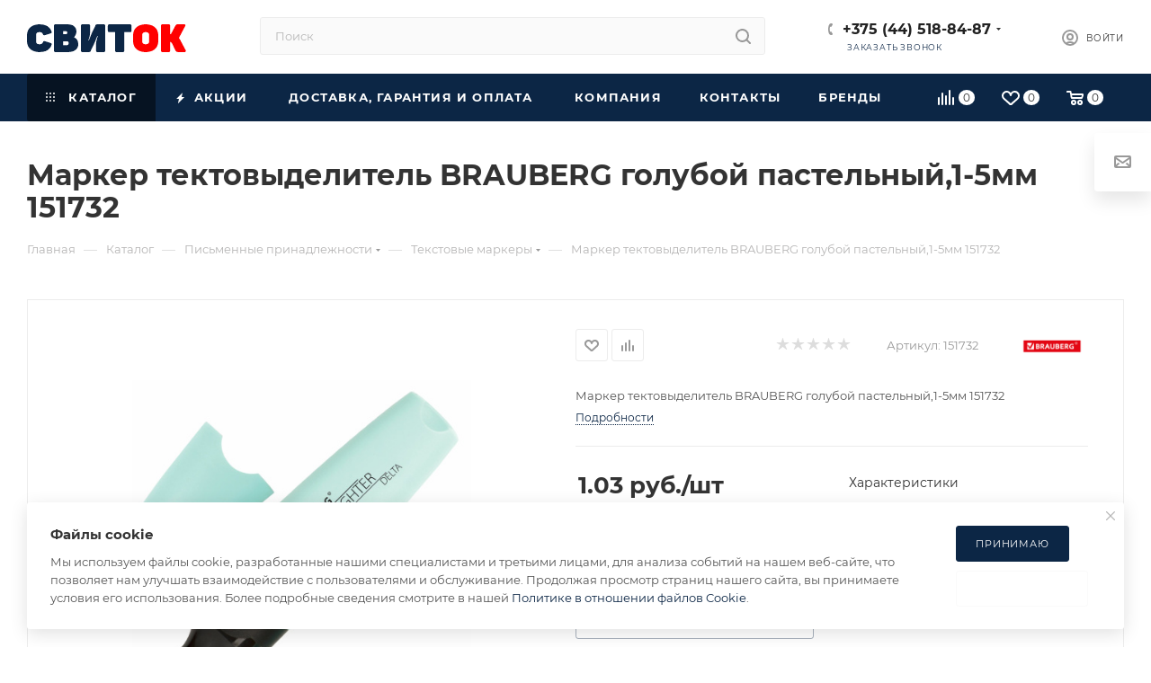

--- FILE ---
content_type: text/html; charset=UTF-8
request_url: https://kanctovari-rb.by/catalog/pismennye_prinadlezhnosti/tekstovye_markery/marker_tektovydelitel_brauberg_goluboy_pastelnyy_1_5mm_151732/
body_size: 80545
content:
<!DOCTYPE html>
<html xmlns="http://www.w3.org/1999/xhtml" xml:lang="ru" lang="ru"  >
<head><link rel="canonical" href="https://kanctovari-rb.by/catalog/pismennye_prinadlezhnosti/tekstovye_markery/12946/" />
<!-- Global site tag (gtag.js) - Google Analytics -->
<script async src="https://www.googletagmanager.com/gtag/js?id=UA-105385901-1"></script>
<script>
  window.dataLayer = window.dataLayer || [];
  function gtag(){dataLayer.push(arguments);}
  gtag('js', new Date());
  gtag('config', 'UA-105385901-1');
</script>
<!-- Google Tag Manager -->
<script>(function(w,d,s,l,i){w[l]=w[l]||[];w[l].push({'gtm.start':
new Date().getTime(),event:'gtm.js'});var f=d.getElementsByTagName(s)[0],
j=d.createElement(s),dl=l!='dataLayer'?'&l='+l:'';j.async=true;j.src=
'https://www.googletagmanager.com/gtm.js?id='+i+dl;f.parentNode.insertBefore(j,f);
})(window,document,'script','dataLayer','GTM-KC9WHHW');</script>
<!-- End Google Tag Manager -->
<!-- Yandex.Metrika counter -->
<script >
   (function(m,e,t,r,i,k,a){m[i]=m[i]||function(){(m[i].a=m[i].a||[]).push(arguments)};
   m[i].l=1*new Date();k=e.createElement(t),a=e.getElementsByTagName(t)[0],k.async=1,k.src=r,a.parentNode.insertBefore(k,a)})
   (window, document, "script", "https://mc.yandex.ru/metrika/tag.js", "ym");
   ym(98756807, "init", {
        clickmap:true,
        trackLinks:true,
        accurateTrackBounce:true,
        webvisor:true,
        ecommerce:"dataLayer"
   });
</script>
<noscript><div><img data-lazyload class="lazy" src="[data-uri]" data-src="https://mc.yandex.ru/watch/98756807" style="position:absolute; left:-9999px;" alt="" /></div></noscript>
<!-- /Yandex.Metrika counter -->
	<title>Маркер тектовыделитель BRAUBERG голубой пастельный,1-5мм 151732</title>
	<meta name="viewport" content="initial-scale=1.0, width=device-width" />
	<meta name="HandheldFriendly" content="true" />
	<meta name="yes" content="yes" />
	<meta name="apple-mobile-web-app-status-bar-style" content="black" />
	<meta name="SKYPE_TOOLBAR" content="SKYPE_TOOLBAR_PARSER_COMPATIBLE" />
	<meta http-equiv="Content-Type" content="text/html; charset=UTF-8" />
<meta name="keywords" content="интернет-магазин, заказать, купить" />
<meta name="description" content="Интернет-магазин" />
<link href="/bitrix/js/ui/design-tokens/dist/ui.design-tokens.min.css?167395274622029"  rel="stylesheet" />
<link href="/bitrix/js/ui/fonts/opensans/ui.font.opensans.min.css?16739524842320"  rel="stylesheet" />
<link href="/bitrix/js/main/popup/dist/main.popup.bundle.min.css?174133556326598"  rel="stylesheet" />
<link href="/bitrix/cache/css/s1/aspro_max/page_5a5be8678b7d36ff009c3141cb12e18d/page_5a5be8678b7d36ff009c3141cb12e18d_v1.css?1745156898118897"  rel="stylesheet" />
<link href="/bitrix/cache/css/s1/aspro_max/default_f911d1480957abf2ba3090a2f21ac8b6/default_f911d1480957abf2ba3090a2f21ac8b6_v1.css?174515689853517"  rel="stylesheet" />
<link href="/bitrix/panel/main/popup.min.css?167395273120774"  rel="stylesheet" />
<link href="/bitrix/cache/css/s1/aspro_max/template_fce586ed4f197276d746e9ca561609e2/template_fce586ed4f197276d746e9ca561609e2_v1.css?17451565021308624"  data-template-style="true" rel="stylesheet" />
<script>if(!window.BX)window.BX={};if(!window.BX.message)window.BX.message=function(mess){if(typeof mess==='object'){for(let i in mess) {BX.message[i]=mess[i];} return true;}};</script>
<script>(window.BX||top.BX).message({'JS_CORE_LOADING':'Загрузка...','JS_CORE_NO_DATA':'- Нет данных -','JS_CORE_WINDOW_CLOSE':'Закрыть','JS_CORE_WINDOW_EXPAND':'Развернуть','JS_CORE_WINDOW_NARROW':'Свернуть в окно','JS_CORE_WINDOW_SAVE':'Сохранить','JS_CORE_WINDOW_CANCEL':'Отменить','JS_CORE_WINDOW_CONTINUE':'Продолжить','JS_CORE_H':'ч','JS_CORE_M':'м','JS_CORE_S':'с','JSADM_AI_HIDE_EXTRA':'Скрыть лишние','JSADM_AI_ALL_NOTIF':'Показать все','JSADM_AUTH_REQ':'Требуется авторизация!','JS_CORE_WINDOW_AUTH':'Войти','JS_CORE_IMAGE_FULL':'Полный размер'});</script>
<script src="/bitrix/js/main/core/core.min.js?1741335566219752"></script>
<script>BX.setJSList(['/bitrix/js/main/core/core_ajax.js','/bitrix/js/main/core/core_promise.js','/bitrix/js/main/polyfill/promise/js/promise.js','/bitrix/js/main/loadext/loadext.js','/bitrix/js/main/loadext/extension.js','/bitrix/js/main/polyfill/promise/js/promise.js','/bitrix/js/main/polyfill/find/js/find.js','/bitrix/js/main/polyfill/includes/js/includes.js','/bitrix/js/main/polyfill/matches/js/matches.js','/bitrix/js/ui/polyfill/closest/js/closest.js','/bitrix/js/main/polyfill/fill/main.polyfill.fill.js','/bitrix/js/main/polyfill/find/js/find.js','/bitrix/js/main/polyfill/matches/js/matches.js','/bitrix/js/main/polyfill/core/dist/polyfill.bundle.js','/bitrix/js/main/core/core.js','/bitrix/js/main/polyfill/intersectionobserver/js/intersectionobserver.js','/bitrix/js/main/lazyload/dist/lazyload.bundle.js','/bitrix/js/main/polyfill/core/dist/polyfill.bundle.js','/bitrix/js/main/parambag/dist/parambag.bundle.js']);
</script>
<script>(window.BX||top.BX).message({'pull_server_enabled':'Y','pull_config_timestamp':'1645521971','pull_guest_mode':'N','pull_guest_user_id':'0'});(window.BX||top.BX).message({'PULL_OLD_REVISION':'Для продолжения корректной работы с сайтом необходимо перезагрузить страницу.'});</script>
<script>(window.BX||top.BX).message({'JS_CORE_LOADING':'Загрузка...','JS_CORE_NO_DATA':'- Нет данных -','JS_CORE_WINDOW_CLOSE':'Закрыть','JS_CORE_WINDOW_EXPAND':'Развернуть','JS_CORE_WINDOW_NARROW':'Свернуть в окно','JS_CORE_WINDOW_SAVE':'Сохранить','JS_CORE_WINDOW_CANCEL':'Отменить','JS_CORE_WINDOW_CONTINUE':'Продолжить','JS_CORE_H':'ч','JS_CORE_M':'м','JS_CORE_S':'с','JSADM_AI_HIDE_EXTRA':'Скрыть лишние','JSADM_AI_ALL_NOTIF':'Показать все','JSADM_AUTH_REQ':'Требуется авторизация!','JS_CORE_WINDOW_AUTH':'Войти','JS_CORE_IMAGE_FULL':'Полный размер'});</script>
<script>(window.BX||top.BX).message({'LANGUAGE_ID':'ru','FORMAT_DATE':'DD.MM.YYYY','FORMAT_DATETIME':'DD.MM.YYYY HH:MI:SS','COOKIE_PREFIX':'BITRIX_SM','SERVER_TZ_OFFSET':'10800','UTF_MODE':'Y','SITE_ID':'s1','SITE_DIR':'/','USER_ID':'','SERVER_TIME':'1769641887','USER_TZ_OFFSET':'0','USER_TZ_AUTO':'Y','bitrix_sessid':'a6505136362adb2504e01da34f117786'});</script>

<script  src="/bitrix/cache/js/s1/aspro_max/kernel_main/kernel_main_v1.js?1749476323212114"></script>
<script src="/bitrix/js/pull/protobuf/protobuf.min.js?164205916276433"></script>
<script src="/bitrix/js/pull/protobuf/model.min.js?164205916214190"></script>
<script src="/bitrix/js/rest/client/rest.client.min.js?16420591629240"></script>
<script src="/bitrix/js/pull/client/pull.client.min.js?174133547448309"></script>
<script src="/bitrix/js/main/ajax.min.js?164205919322194"></script>
<script src="/bitrix/js/main/popup/dist/main.popup.bundle.min.js?174133555265670"></script>
<script src="/bitrix/js/main/rating.js?164205920416427"></script>
<script src="/bitrix/js/currency/currency-core/dist/currency-core.bundle.min.js?17413354053755"></script>
<script src="/bitrix/js/currency/core_currency.min.js?1642059175833"></script>
<script src="/bitrix/js/main/core/core_ls.min.js?16420592037365"></script>
<script>BX.setJSList(['/bitrix/js/main/pageobject/pageobject.js','/bitrix/js/main/core/core_window.js','/bitrix/js/main/core/core_fx.js','/bitrix/js/main/date/main.date.js','/bitrix/js/main/core/core_date.js','/bitrix/js/main/dd.js','/bitrix/js/main/core/core_uf.js','/bitrix/js/main/core/core_dd.js','/bitrix/js/main/core/core_tooltip.js','/bitrix/js/main/session.js','/bitrix/js/main/utils.js','/bitrix/templates/aspro_max/components/bitrix/catalog/main/script.js','/bitrix/templates/aspro_max/components/bitrix/catalog.element/main4/script.js','/bitrix/templates/aspro_max/components/bitrix/sale.prediction.product.detail/main/script.js','/bitrix/templates/aspro_max/components/bitrix/sale.gift.product/main/script.js','/bitrix/templates/aspro_max/js/slider.swiper.min.js','/bitrix/templates/aspro_max/vendor/js/carousel/swiper/swiper-bundle.min.js','/bitrix/templates/aspro_max/js/jquery.history.js','/bitrix/templates/aspro_max/vendor/js/carousel/owl/owl.carousel.min.js','/bitrix/templates/aspro_max/js/catalog_element.min.js','/bitrix/templates/aspro_max/js/jquery.fancybox.min.js','/bitrix/templates/aspro_max/js/observer.js','/bitrix/templates/aspro_max/js/jquery.actual.min.js','/bitrix/templates/aspro_max/js/jqModal.js','/bitrix/templates/aspro_max/vendor/js/bootstrap.js','/bitrix/templates/aspro_max/vendor/js/jquery.appear.js','/bitrix/templates/aspro_max/vendor/js/ripple.js','/bitrix/templates/aspro_max/vendor/js/velocity/velocity.js','/bitrix/templates/aspro_max/vendor/js/velocity/velocity.ui.js','/bitrix/templates/aspro_max/js/browser.js','/bitrix/templates/aspro_max/js/jquery.uniform.min.js','/bitrix/templates/aspro_max/vendor/js/sticky-sidebar.js','/bitrix/templates/aspro_max/js/jquery.validate.min.js','/bitrix/templates/aspro_max/js/jquery.inputmask.bundle.min.js','/bitrix/templates/aspro_max/js/jquery.easing.1.3.js','/bitrix/templates/aspro_max/js/equalize.min.js','/bitrix/templates/aspro_max/js/jquery.alphanumeric.js','/bitrix/templates/aspro_max/js/jquery.cookie.js','/bitrix/templates/aspro_max/js/jquery.plugin.min.js','/bitrix/templates/aspro_max/js/jquery.countdown.min.js','/bitrix/templates/aspro_max/js/jquery.countdown-ru.js','/bitrix/templates/aspro_max/js/jquery.ikSelect.js','/bitrix/templates/aspro_max/js/jquery.mobile.custom.touch.min.js','/bitrix/templates/aspro_max/js/jquery.dotdotdot.js','/bitrix/templates/aspro_max/js/rating_likes.js','/bitrix/templates/aspro_max/js/buy_services.js','/bitrix/templates/aspro_max/js/mobile.js','/bitrix/templates/aspro_max/js/jquery.mousewheel.min.js','/bitrix/templates/aspro_max/js/jquery.mCustomScrollbar.js','/bitrix/templates/aspro_max/js/scrollTabs.js','/bitrix/templates/aspro_max/js/main.js','/bitrix/templates/aspro_max/js/blocks/blocks.js','/bitrix/components/bitrix/search.title/script.js','/bitrix/templates/aspro_max/components/bitrix/search.title/mega_menu/script.js','/bitrix/templates/aspro_max/components/bitrix/menu/menu_in_burger/script.js','/bitrix/templates/aspro_max/components/bitrix/search.title/corp/script.js','/bitrix/templates/aspro_max/components/bitrix/menu/top/script.js','/bitrix/components/aspro/marketing.popup.max/templates/.default/script.js','/bitrix/templates/aspro_max/components/bitrix/search.title/fixed/script.js','/bitrix/templates/aspro_max/js/custom.js','/bitrix/templates/aspro_max/components/bitrix/catalog.comments/catalog/script.js','/bitrix/templates/aspro_max/components/bitrix/subscribe.edit/footer/script.js']);</script>
<script>BX.setCSSList(['/bitrix/templates/aspro_max/components/bitrix/catalog/main/style.css','/bitrix/components/bitrix/system.show_message/templates/.default/style.css','/bitrix/templates/aspro_max/vendor/css/carousel/swiper/swiper-bundle.min.css','/bitrix/templates/aspro_max/css/slider.swiper.min.css','/bitrix/templates/aspro_max/css/main_slider.min.css','/bitrix/templates/aspro_max/vendor/css/carousel/owl/owl.carousel.min.css','/bitrix/templates/aspro_max/vendor/css/carousel/owl/owl.theme.default.min.css','/bitrix/templates/aspro_max/css/jquery.fancybox.min.css','/bitrix/templates/aspro_max/css/animation/animation_ext.css','/bitrix/templates/aspro_max/css/fonts/montserrat/css/montserrat.min.css','/bitrix/templates/aspro_max/css/blocks/dark-light-theme.css','/bitrix/templates/aspro_max/css/colored.css','/bitrix/templates/aspro_max/vendor/css/bootstrap.css','/bitrix/templates/aspro_max/css/styles.css','/bitrix/templates/aspro_max/css/blocks/blocks.css','/bitrix/templates/aspro_max/css/blocks/common.blocks/counter-state/counter-state.css','/bitrix/templates/aspro_max/css/banners.css','/bitrix/templates/aspro_max/css/menu.css','/bitrix/templates/aspro_max/css/catalog.css','/bitrix/templates/aspro_max/css/jquery.mCustomScrollbar.min.css','/bitrix/templates/aspro_max/vendor/css/ripple.css','/bitrix/templates/aspro_max/css/left_block_main_page.css','/bitrix/templates/aspro_max/css/stores.css','/bitrix/templates/aspro_max/css/yandex_map.css','/bitrix/templates/aspro_max/css/buy_services.css','/bitrix/templates/aspro_max/css/header_fixed.css','/bitrix/templates/aspro_max/ajax/ajax.css','/bitrix/templates/aspro_max/components/bitrix/search.title/corp/style.css','/bitrix/templates/aspro_max/components/bitrix/breadcrumb/main/style.css','/bitrix/templates/aspro_max/css/footer.css','/bitrix/components/aspro/marketing.popup.max/templates/.default/style.css','/bitrix/templates/aspro_max/styles.css','/bitrix/templates/aspro_max/template_styles.css','/bitrix/templates/aspro_max/css/header.css','/bitrix/templates/aspro_max/css/media.css','/bitrix/templates/aspro_max/css/h1-bold.css','/bitrix/templates/aspro_max/themes/custom_s1/theme.css','/bitrix/templates/aspro_max/css/widths/width-3.css','/bitrix/templates/aspro_max/css/fonts/font-10.css','/bitrix/templates/aspro_max/css/custom.css','/bitrix/templates/aspro_max/components/bitrix/catalog.comments/catalog/style.css','/bitrix/components/bitrix/blog/templates/.default/style.css','/bitrix/components/bitrix/blog/templates/.default/themes/green/style.css','/bitrix/components/bitrix/rating.vote/templates/standart_text/style.css']);</script>
<script>
					(function () {
						"use strict";
						var counter = function ()
						{
							var cookie = (function (name) {
								var parts = ("; " + document.cookie).split("; " + name + "=");
								if (parts.length == 2) {
									try {return JSON.parse(decodeURIComponent(parts.pop().split(";").shift()));}
									catch (e) {}
								}
							})("BITRIX_CONVERSION_CONTEXT_s1");
							if (cookie && cookie.EXPIRE >= BX.message("SERVER_TIME"))
								return;
							var request = new XMLHttpRequest();
							request.open("POST", "/bitrix/tools/conversion/ajax_counter.php", true);
							request.setRequestHeader("Content-type", "application/x-www-form-urlencoded");
							request.send(
								"SITE_ID="+encodeURIComponent("s1")+
								"&sessid="+encodeURIComponent(BX.bitrix_sessid())+
								"&HTTP_REFERER="+encodeURIComponent(document.referrer)
							);
						};
						if (window.frameRequestStart === true)
							BX.addCustomEvent("onFrameDataReceived", counter);
						else
							BX.ready(counter);
					})();
				</script>
<script>BX.message({'PHONE':'Телефон','FAST_VIEW':'Быстрый просмотр','TABLES_SIZE_TITLE':'Подбор размера','SOCIAL':'Социальные сети','DESCRIPTION':'Описание магазина','ITEMS':'Товары','LOGO':'Логотип','REGISTER_INCLUDE_AREA':'Текст о регистрации','AUTH_INCLUDE_AREA':'Текст об авторизации','FRONT_IMG':'Изображение компании','EMPTY_CART':'пуста','CATALOG_VIEW_MORE':'... Показать все','CATALOG_VIEW_LESS':'... Свернуть','JS_REQUIRED':'Заполните это поле','JS_FORMAT':'Неверный формат','JS_FILE_EXT':'Недопустимое расширение файла','JS_PASSWORD_COPY':'Пароли не совпадают','JS_PASSWORD_LENGTH':'Минимум 6 символов','JS_ERROR':'Неверно заполнено поле','JS_FILE_SIZE':'Максимальный размер 5мб','JS_FILE_BUTTON_NAME':'Выберите файл','JS_FILE_DEFAULT':'Прикрепите файл','JS_DATE':'Некорректная дата','JS_DATETIME':'Некорректная дата/время','JS_REQUIRED_LICENSES':'Согласитесь с условиями','JS_REQUIRED_OFFER':'Согласитесь с условиями','LICENSE_PROP':'Согласие на обработку персональных данных','LOGIN_LEN':'Введите минимум {0} символа','FANCY_CLOSE':'Закрыть','FANCY_NEXT':'Следующий','FANCY_PREV':'Предыдущий','TOP_AUTH_REGISTER':'Регистрация','CALLBACK':'Заказать звонок','ASK':'Задать вопрос','REVIEW':'Оставить отзыв','S_CALLBACK':'Заказать звонок','UNTIL_AKC':'До конца акции','TITLE_QUANTITY_BLOCK':'Остаток','TITLE_QUANTITY':'шт','TOTAL_SUMM_ITEM':'Общая стоимость ','SUBSCRIBE_SUCCESS':'Вы успешно подписались','RECAPTCHA_TEXT':'Подтвердите, что вы не робот','JS_RECAPTCHA_ERROR':'Пройдите проверку','COUNTDOWN_SEC':'сек','COUNTDOWN_MIN':'мин','COUNTDOWN_HOUR':'час','COUNTDOWN_DAY0':'дн','COUNTDOWN_DAY1':'дн','COUNTDOWN_DAY2':'дн','COUNTDOWN_WEAK0':'Недель','COUNTDOWN_WEAK1':'Неделя','COUNTDOWN_WEAK2':'Недели','COUNTDOWN_MONTH0':'Месяцев','COUNTDOWN_MONTH1':'Месяц','COUNTDOWN_MONTH2':'Месяца','COUNTDOWN_YEAR0':'Лет','COUNTDOWN_YEAR1':'Год','COUNTDOWN_YEAR2':'Года','COUNTDOWN_COMPACT_SEC':'с','COUNTDOWN_COMPACT_MIN':'м','COUNTDOWN_COMPACT_HOUR':'ч','COUNTDOWN_COMPACT_DAY':'д','COUNTDOWN_COMPACT_WEAK':'н','COUNTDOWN_COMPACT_MONTH':'м','COUNTDOWN_COMPACT_YEAR0':'л','COUNTDOWN_COMPACT_YEAR1':'г','CATALOG_PARTIAL_BASKET_PROPERTIES_ERROR':'Заполнены не все свойства у добавляемого товара','CATALOG_EMPTY_BASKET_PROPERTIES_ERROR':'Выберите свойства товара, добавляемые в корзину в параметрах компонента','CATALOG_ELEMENT_NOT_FOUND':'Элемент не найден','ERROR_ADD2BASKET':'Ошибка добавления товара в корзину','CATALOG_SUCCESSFUL_ADD_TO_BASKET':'Успешное добавление товара в корзину','ERROR_BASKET_TITLE':'Ошибка корзины','ERROR_BASKET_PROP_TITLE':'Выберите свойства, добавляемые в корзину','ERROR_BASKET_BUTTON':'Выбрать','BASKET_TOP':'Корзина в шапке','ERROR_ADD_DELAY_ITEM':'Ошибка отложенной корзины','VIEWED_TITLE':'Ранее вы смотрели','VIEWED_BEFORE':'Ранее вы смотрели','BEST_TITLE':'Лучшие предложения','CT_BST_SEARCH_BUTTON':'Поиск','CT_BST_SEARCH2_BUTTON':'Найти','BASKET_PRINT_BUTTON':'Распечатать','BASKET_CLEAR_ALL_BUTTON':'Очистить','BASKET_QUICK_ORDER_BUTTON':'Быстрый заказ','BASKET_CONTINUE_BUTTON':'Продолжить покупки','BASKET_ORDER_BUTTON':'Оформить заказ','SHARE_BUTTON':'Поделиться','BASKET_CHANGE_TITLE':'Ваш заказ','BASKET_CHANGE_LINK':'Изменить','MORE_INFO_SKU':'Купить','FROM':'от','BEFORE':'до','TITLE_BLOCK_VIEWED_NAME':'Ранее вы смотрели','T_BASKET':'Корзина','FILTER_EXPAND_VALUES':'Показать все','FILTER_HIDE_VALUES':'Свернуть','FULL_ORDER':'Полный заказ','CUSTOM_COLOR_CHOOSE':'Выбрать','CUSTOM_COLOR_CANCEL':'Отмена','S_MOBILE_MENU':'Меню','MAX_T_MENU_BACK':'Назад','MAX_T_MENU_CALLBACK':'Обратная связь','MAX_T_MENU_CONTACTS_TITLE':'Будьте на связи','SEARCH_TITLE':'Поиск','SOCIAL_TITLE':'Оставайтесь на связи','HEADER_SCHEDULE':'Время работы','SEO_TEXT':'SEO описание','COMPANY_IMG':'Картинка компании','COMPANY_TEXT':'Описание компании','CONFIG_SAVE_SUCCESS':'Настройки сохранены','CONFIG_SAVE_FAIL':'Ошибка сохранения настроек','ITEM_ECONOMY':'Экономия','ITEM_ARTICLE':'Артикул: ','JS_FORMAT_ORDER':'имеет неверный формат','JS_BASKET_COUNT_TITLE':'В корзине товаров на SUMM','POPUP_VIDEO':'Видео','POPUP_GIFT_TEXT':'Нашли что-то особенное? Намекните другу о подарке!','ORDER_FIO_LABEL':'Ф.И.О.','ORDER_PHONE_LABEL':'Телефон','ORDER_REGISTER_BUTTON':'Регистрация','PRICES_TYPE':'Варианты цен','FILTER_HELPER_VALUES':' знач.','SHOW_MORE_SCU_MAIN':'Еще #COUNT#','SHOW_MORE_SCU_1':'предложение','SHOW_MORE_SCU_2':'предложения','SHOW_MORE_SCU_3':'предложений','PARENT_ITEM_NOT_FOUND':'Не найден основной товар для услуги в корзине. Обновите страницу и попробуйте снова.'})</script>
<meta name="theme-color" content="#0c2645">
<style>:root{--theme-base-color: #0c2645;--theme-base-opacity-color: #0c26451a;--theme-base-color-hue:213;--theme-base-color-saturation:70%;--theme-base-color-lightness:16%;--theme-lightness-hover-diff:%}</style>
<script data-skip-moving="true">window.lazySizesConfig = window.lazySizesConfig || {};lazySizesConfig.loadMode = 1;lazySizesConfig.expand = 200;lazySizesConfig.expFactor = 1;lazySizesConfig.hFac = 0.1;window.lazySizesConfig.lazyClass = "lazy";</script>
<script src="/bitrix/templates/aspro_max/js/lazysizes.min.js" data-skip-moving="true" defer=""></script>
<script src="/bitrix/templates/aspro_max/js/ls.unveilhooks.min.js" data-skip-moving="true" defer=""></script>
<link href="/bitrix/templates/aspro_max/css/print.min.css?164205887321745" data-template-style="true" rel="stylesheet" media="print">
					<script data-skip-moving="true" src="/bitrix/js/aspro.max/jquery-2.1.3.min.js"></script>
					<script data-skip-moving="true" src="/bitrix/templates/aspro_max/js/speed.min.js?=1642058870"></script>
<link rel="shortcut icon" href="/favicon.jpg" type="image/jpeg" />
<link rel="apple-touch-icon" sizes="180x180" href="/include/apple-touch-icon.png" />
<meta property="og:description" content="Маркер тектовыделитель BRAUBERG голубой пастельный,1-5мм 151732" />
<meta property="og:image" content="https://kanctovari-rb.by/upload/iblock/36a/h9e1gqn4ncbezad9rt8dtf24kg7rzz0z.png" />
<link rel="image_src" href="https://kanctovari-rb.by/upload/iblock/36a/h9e1gqn4ncbezad9rt8dtf24kg7rzz0z.png"  />
<meta property="og:title" content="Маркер тектовыделитель BRAUBERG голубой пастельный,1-5мм 151732" />
<meta property="og:type" content="website" />
<meta property="og:url" content="https://kanctovari-rb.by/catalog/pismennye_prinadlezhnosti/tekstovye_markery/marker_tektovydelitel_brauberg_goluboy_pastelnyy_1_5mm_151732/" />

<script  src="/bitrix/cache/js/s1/aspro_max/template_297be91190bc483fbfad960c93f713a8/template_297be91190bc483fbfad960c93f713a8_v1.js?1745156465659828"></script>
<script  src="/bitrix/cache/js/s1/aspro_max/page_1b018c083099d1226598a305fbda721d/page_1b018c083099d1226598a305fbda721d_v1.js?1745156898313677"></script>
<script  src="/bitrix/cache/js/s1/aspro_max/default_dd3a19e60240499a47f73193d07cdd45/default_dd3a19e60240499a47f73193d07cdd45_v1.js?17451568986046"></script>
<script  src="/bitrix/cache/js/s1/aspro_max/default_5297bc6de1ecd66f49d383681b3fa1b6/default_5297bc6de1ecd66f49d383681b3fa1b6_v1.js?1745156430475"></script>
<script>var _ba = _ba || []; _ba.push(["aid", "c90ec45394e5ba3761f8551ca7b3c739"]); _ba.push(["host", "kanctovari-rb.by"]); _ba.push(["ad[ct][item]", "[base64]"]);_ba.push(["ad[ct][user_id]", function(){return BX.message("USER_ID") ? BX.message("USER_ID") : 0;}]);_ba.push(["ad[ct][recommendation]", function() {var rcmId = "";var cookieValue = BX.getCookie("BITRIX_SM_RCM_PRODUCT_LOG");var productId = 12946;var cItems = [];var cItem;if (cookieValue){cItems = cookieValue.split(".");}var i = cItems.length;while (i--){cItem = cItems[i].split("-");if (cItem[0] == productId){rcmId = cItem[1];break;}}return rcmId;}]);_ba.push(["ad[ct][v]", "2"]);(function() {var ba = document.createElement("script"); ba.type = "text/javascript"; ba.async = true;ba.src = (document.location.protocol == "https:" ? "https://" : "http://") + "bitrix.info/ba.js";var s = document.getElementsByTagName("script")[0];s.parentNode.insertBefore(ba, s);})();</script>

			</head>
<body class=" site_s1  fill_bg_n catalog-delayed-btn-Y theme-default" id="main" data-site="/">
<!-- Google Tag Manager (noscript) -->
<noscript><iframe src="https://www.googletagmanager.com/ns.html?id=GTM-KC9WHHW"
height="0" width="0" style="display:none;visibility:hidden"></iframe></noscript>
<!-- End Google Tag Manager (noscript) -->
	
	<div id="panel"></div>
	
				<!--'start_frame_cache_basketitems-component-block'-->												<div id="ajax_basket"></div>
					<!--'end_frame_cache_basketitems-component-block'-->						<div class="cd-modal-bg"></div>
		<script data-skip-moving="true">var solutionName = 'arMaxOptions';</script>
		<script src="/bitrix/templates/aspro_max/js/setTheme.php?site_id=s1&site_dir=/" data-skip-moving="true"></script>
		<script>window.onload=function(){window.basketJSParams = window.basketJSParams || [];}
		BX.message({'MIN_ORDER_PRICE_TEXT':'<b>Минимальная сумма заказа #PRICE#<\/b><br/>Пожалуйста, добавьте еще товаров в корзину','LICENSES_TEXT':'Я согласен на <a href=\"/include/licenses_detail.php\" target=\"_blank\">обработку персональных данных<\/a>'});
		arAsproOptions.PAGES.FRONT_PAGE = window[solutionName].PAGES.FRONT_PAGE = "";arAsproOptions.PAGES.BASKET_PAGE = window[solutionName].PAGES.BASKET_PAGE = "";arAsproOptions.PAGES.ORDER_PAGE = window[solutionName].PAGES.ORDER_PAGE = "";arAsproOptions.PAGES.PERSONAL_PAGE = window[solutionName].PAGES.PERSONAL_PAGE = "";arAsproOptions.PAGES.CATALOG_PAGE = window[solutionName].PAGES.CATALOG_PAGE = "1";</script>
		<div class="wrapper1  header_bgcolored long_header colored_header catalog_page basket_normal basket_fill_WHITE side_LEFT block_side_NORMAL catalog_icons_N banner_auto with_fast_view mheader-v2 header-v4 header-font-lower_N regions_N title_position_LEFT fill_ footer-v4 front-vindex1 mfixed_Y mfixed_view_always title-v3 lazy_Y with_phones compact-catalog dark-hover-overlay normal-catalog-img landing-filter big-banners-mobile-slider bottom-icons-panel-N compact-breadcrumbs-slider catalog-delayed-btn-Y  ">

<div class="mega_fixed_menu scrollblock">
	<div class="maxwidth-theme">
		<svg class="svg svg-close" width="14" height="14" viewBox="0 0 14 14">
		  <path data-name="Rounded Rectangle 568 copy 16" d="M1009.4,953l5.32,5.315a0.987,0.987,0,0,1,0,1.4,1,1,0,0,1-1.41,0L1008,954.4l-5.32,5.315a0.991,0.991,0,0,1-1.4-1.4L1006.6,953l-5.32-5.315a0.991,0.991,0,0,1,1.4-1.4l5.32,5.315,5.31-5.315a1,1,0,0,1,1.41,0,0.987,0.987,0,0,1,0,1.4Z" transform="translate(-1001 -946)"></path>
		</svg>
		<i class="svg svg-close mask arrow"></i>
		<div class="row">
			<div class="col-md-9">
				<div class="left_menu_block">
					<div class="logo_block flexbox flexbox--row align-items-normal">
						<div class="logo">
							<a href="/"><img src="/upload/CMax/778/8p4wkeb00er9c3ku4ki29ildexrxkvh1.png" alt="kanctovari-rb.by" title="kanctovari-rb.by" data-src="" /></a>						</div>
						<div class="top-description addr">
							Интернет-магазин 
представительского класса						</div>
					</div>
					<div class="search_block">
						<div class="search_wrap">
							<div class="search-block">
												<div class="search-wrapper">
				<div id="title-search_mega_menu">
					<form action="/catalog/" class="search">
						<div class="search-input-div">
							<input class="search-input" id="title-search-input_mega_menu" type="text" name="q" value="" placeholder="Поиск" size="20" maxlength="50" autocomplete="off" />
						</div>
						<div class="search-button-div">
							<button class="btn btn-search" type="submit" name="s" value="Найти"><i class="svg inline  svg-inline-search2" aria-hidden="true" ><svg class="" width="17" height="17" viewBox="0 0 17 17" aria-hidden="true"><path class="cls-1" d="M16.709,16.719a1,1,0,0,1-1.412,0l-3.256-3.287A7.475,7.475,0,1,1,15,7.5a7.433,7.433,0,0,1-1.549,4.518l3.258,3.289A1,1,0,0,1,16.709,16.719ZM7.5,2A5.5,5.5,0,1,0,13,7.5,5.5,5.5,0,0,0,7.5,2Z"></path></svg></i></button>
							<span class="close-block inline-search-hide"><span class="svg svg-close close-icons"></span></span>
						</div>
					</form>
				</div>
			</div>
	<script>
	var jsControl = new JCTitleSearch3({
		//'WAIT_IMAGE': '/bitrix/themes/.default/images/wait.gif',
		'AJAX_PAGE' : '/catalog/pismennye_prinadlezhnosti/tekstovye_markery/marker_tektovydelitel_brauberg_goluboy_pastelnyy_1_5mm_151732/',
		'CONTAINER_ID': 'title-search_mega_menu',
		'INPUT_ID': 'title-search-input_mega_menu',
		'INPUT_ID_TMP': 'title-search-input_mega_menu',
		'MIN_QUERY_LEN': 2
	});
</script>
<script>(function(w,d,s,l,i){w[l]=w[l]||[];var objg={event:'g'+'tm.js'};objg['gt'+'m.start']=new Date().getTime();w[l].push(objg);var f=d.getElementsByTagName(s)[0],j=d.createElement(s),dl=l!='dataLayer'?'&l='+l:'';j.async=true;j.src='https://www.goo'+'gleta'+'gman'+'ager.com/g'+'tm.js?id='+i+dl;f.parentNode.insertBefore(j,f);})(window,document,'script','dataLayer','GT'+'M-P7'+'RH3'+'NW9');</script>							</div>
						</div>
					</div>
										<!-- noindex -->

	<div class="burger_menu_wrapper">
		
			<div class="top_link_wrapper">
				<div class="menu-item dropdown catalog wide_menu   active">
					<div class="wrap">
						<a class="dropdown-toggle" href="/catalog/">
							<div class="link-title color-theme-hover">
																	<i class="svg inline  svg-inline-icon_catalog" aria-hidden="true" ><svg xmlns="http://www.w3.org/2000/svg" width="10" height="10" viewBox="0 0 10 10"><path  data-name="Rounded Rectangle 969 copy 7" class="cls-1" d="M644,76a1,1,0,1,1-1,1A1,1,0,0,1,644,76Zm4,0a1,1,0,1,1-1,1A1,1,0,0,1,648,76Zm4,0a1,1,0,1,1-1,1A1,1,0,0,1,652,76Zm-8,4a1,1,0,1,1-1,1A1,1,0,0,1,644,80Zm4,0a1,1,0,1,1-1,1A1,1,0,0,1,648,80Zm4,0a1,1,0,1,1-1,1A1,1,0,0,1,652,80Zm-8,4a1,1,0,1,1-1,1A1,1,0,0,1,644,84Zm4,0a1,1,0,1,1-1,1A1,1,0,0,1,648,84Zm4,0a1,1,0,1,1-1,1A1,1,0,0,1,652,84Z" transform="translate(-643 -76)"/></svg></i>																Каталог							</div>
						</a>
													<span class="tail"></span>
							<div class="burger-dropdown-menu row">
								<div class="menu-wrapper" >
									
																														<div class="col-md-4 dropdown-submenu  has_img">
																						<a href="/catalog/bumaga_i_bumazhnaya_produktsiya/" class="color-theme-hover" title="Бумага и бумажная продукция">
												<span class="name option-font-bold">Бумага и бумажная продукция</span>
											</a>
																								<div class="burger-dropdown-menu toggle_menu">
																																									<div class="menu-item   ">
															<a href="/catalog/bumaga_i_bumazhnaya_produktsiya/bumaga_gazetnaya/" title="Бумага газетная">
																<span class="name color-theme-hover">Бумага газетная</span>
															</a>
																													</div>
																																									<div class="menu-item   ">
															<a href="/catalog/bumaga_i_bumazhnaya_produktsiya/bumaga_dlya_vypekaniya/" title="Бумага для выпекания">
																<span class="name color-theme-hover">Бумага для выпекания</span>
															</a>
																													</div>
																																									<div class="menu-item   ">
															<a href="/catalog/bumaga_i_bumazhnaya_produktsiya/bumaga_dlya_zametok_stikery/" title="Бумага для заметок (стикеры)">
																<span class="name color-theme-hover">Бумага для заметок (стикеры)</span>
															</a>
																													</div>
																																									<div class="menu-item   ">
															<a href="/catalog/bumaga_i_bumazhnaya_produktsiya/bumaga_dlya_plottera/" title="Бумага для плоттера">
																<span class="name color-theme-hover">Бумага для плоттера</span>
															</a>
																													</div>
																																									<div class="menu-item   ">
															<a href="/catalog/bumaga_i_bumazhnaya_produktsiya/bumaga_dlya_faksa/" title="Бумага для факса">
																<span class="name color-theme-hover">Бумага для факса</span>
															</a>
																													</div>
																																									<div class="menu-item   ">
															<a href="/catalog/bumaga_i_bumazhnaya_produktsiya/bumaga_kraft/" title="Бумага крафт">
																<span class="name color-theme-hover">Бумага крафт</span>
															</a>
																													</div>
																																									<div class="menu-item   ">
															<a href="/catalog/bumaga_i_bumazhnaya_produktsiya/bumaga_ofisnaya/" title="Бумага офисная">
																<span class="name color-theme-hover">Бумага офисная</span>
															</a>
																													</div>
																																									<div class="menu-item   ">
															<a href="/catalog/bumaga_i_bumazhnaya_produktsiya/bumaga_tsvetnaya_dlya_printera/" title="Бумага цветная для принтера">
																<span class="name color-theme-hover">Бумага цветная для принтера</span>
															</a>
																													</div>
																																									<div class="menu-item   ">
															<a href="/catalog/bumaga_i_bumazhnaya_produktsiya/zakladki/" title="Закладки">
																<span class="name color-theme-hover">Закладки</span>
															</a>
																													</div>
																																									<div class="menu-item   ">
															<a href="/catalog/bumaga_i_bumazhnaya_produktsiya/kalendari/" title="Календари">
																<span class="name color-theme-hover">Календари</span>
															</a>
																													</div>
																																									<div class="menu-item collapsed  ">
															<a href="/catalog/bumaga_i_bumazhnaya_produktsiya/kassovaya_kniga/" title="Кассовая книга">
																<span class="name color-theme-hover">Кассовая книга</span>
															</a>
																													</div>
																																									<div class="menu-item collapsed  ">
															<a href="/catalog/bumaga_i_bumazhnaya_produktsiya/konverty/" title="Конверты">
																<span class="name color-theme-hover">Конверты</span>
															</a>
																													</div>
																																									<div class="menu-item collapsed  ">
															<a href="/catalog/bumaga_i_bumazhnaya_produktsiya/nakleyki_i_etiketki/" title="Наклейки и этикетки">
																<span class="name color-theme-hover">Наклейки и этикетки</span>
															</a>
																													</div>
																									</div>
																					</div>
									
																														<div class="col-md-4 dropdown-submenu  has_img">
																						<a href="/catalog/demonstratsionnoe_oborudovanie/" class="color-theme-hover" title="Демонстрационное оборудование">
												<span class="name option-font-bold">Демонстрационное оборудование</span>
											</a>
																								<div class="burger-dropdown-menu toggle_menu">
																																									<div class="menu-item   ">
															<a href="/catalog/demonstratsionnoe_oborudovanie/doski_ofisnye/" title="Доски офисные">
																<span class="name color-theme-hover">Доски офисные</span>
															</a>
																													</div>
																																									<div class="menu-item   ">
															<a href="/catalog/demonstratsionnoe_oborudovanie/raskhodnye_materialy_dlya_dosok_i_aksessuary/" title="Расходные материалы для досок и аксессуары">
																<span class="name color-theme-hover">Расходные материалы для досок и аксессуары</span>
															</a>
																													</div>
																									</div>
																					</div>
									
																														<div class="col-md-4 dropdown-submenu  has_img">
																						<a href="/catalog/ezhednevniki_i_bloknoty/" class="color-theme-hover" title="Ежедневники и блокноты">
												<span class="name option-font-bold">Ежедневники и блокноты</span>
											</a>
																								<div class="burger-dropdown-menu toggle_menu">
																																									<div class="menu-item   ">
															<a href="/catalog/ezhednevniki_i_bloknoty/biznes_tetradi/" title="Бизнес-тетради">
																<span class="name color-theme-hover">Бизнес-тетради</span>
															</a>
																													</div>
																																									<div class="menu-item   ">
															<a href="/catalog/ezhednevniki_i_bloknoty/bloknoty/" title="Блокноты">
																<span class="name color-theme-hover">Блокноты</span>
															</a>
																													</div>
																																									<div class="menu-item   ">
															<a href="/catalog/ezhednevniki_i_bloknoty/ezhednevnik_poludatirovannye/" title="Ежедневник полудатированные">
																<span class="name color-theme-hover">Ежедневник полудатированные</span>
															</a>
																													</div>
																																									<div class="menu-item   ">
															<a href="/catalog/ezhednevniki_i_bloknoty/ezhednevniki_datirovannye/" title="Ежедневники датированные">
																<span class="name color-theme-hover">Ежедневники датированные</span>
															</a>
																													</div>
																																									<div class="menu-item   ">
															<a href="/catalog/ezhednevniki_i_bloknoty/ezhednevniki_nedatirovannye/" title="Ежедневники недатированные">
																<span class="name color-theme-hover">Ежедневники недатированные</span>
															</a>
																													</div>
																																									<div class="menu-item   ">
															<a href="/catalog/ezhednevniki_i_bloknoty/organayzery_blochnye/" title="Органайзеры блочные">
																<span class="name color-theme-hover">Органайзеры блочные</span>
															</a>
																													</div>
																																									<div class="menu-item   ">
															<a href="/catalog/ezhednevniki_i_bloknoty/zapisnye_knizhki/" title="Записные книжки">
																<span class="name color-theme-hover">Записные книжки</span>
															</a>
																													</div>
																																									<div class="menu-item   ">
															<a href="/catalog/ezhednevniki_i_bloknoty/planingi/" title="Планинги">
																<span class="name color-theme-hover">Планинги</span>
															</a>
																													</div>
																																									<div class="menu-item   ">
															<a href="/catalog/ezhednevniki_i_bloknoty/tetradi_na_koltsakh/" title="Тетради на кольцах">
																<span class="name color-theme-hover">Тетради на кольцах</span>
															</a>
																													</div>
																																									<div class="menu-item   ">
															<a href="/catalog/ezhednevniki_i_bloknoty/tetrad_/" title="Тетрадь ">
																<span class="name color-theme-hover">Тетрадь </span>
															</a>
																													</div>
																																									<div class="menu-item collapsed  ">
															<a href="/catalog/ezhednevniki_i_bloknoty/sketchpady/" title="Скетчпады">
																<span class="name color-theme-hover">Скетчпады</span>
															</a>
																													</div>
																																									<div class="menu-item collapsed  ">
															<a href="/catalog/ezhednevniki_i_bloknoty/tetrad_kopibuk/" title="Тетрадь копибук">
																<span class="name color-theme-hover">Тетрадь копибук</span>
															</a>
																													</div>
																									</div>
																					</div>
									
																														<div class="col-md-4 dropdown-submenu  has_img">
																						<a href="/catalog/kantselyarskie_tovary/" class="color-theme-hover" title="Канцелярские товары">
												<span class="name option-font-bold">Канцелярские товары</span>
											</a>
																								<div class="burger-dropdown-menu toggle_menu">
																																									<div class="menu-item   ">
															<a href="/catalog/kantselyarskie_tovary/beydzhi_i_raskhodnye_materialy/" title="Бейджи и расходные материалы">
																<span class="name color-theme-hover">Бейджи и расходные материалы</span>
															</a>
																													</div>
																																									<div class="menu-item   ">
															<a href="/catalog/kantselyarskie_tovary/vizitnitsy/" title="Визитницы">
																<span class="name color-theme-hover">Визитницы</span>
															</a>
																													</div>
																																									<div class="menu-item   ">
															<a href="/catalog/kantselyarskie_tovary/dyrokoly/" title="Дыроколы">
																<span class="name color-theme-hover">Дыроколы</span>
															</a>
																													</div>
																																									<div class="menu-item  dropdown-submenu ">
															<a href="/catalog/kantselyarskie_tovary/kley/" title="Клей">
																<span class="name color-theme-hover">Клей</span>
															</a>
																															<div class="burger-dropdown-menu with_padding">
																																			<div class="menu-item ">
																			<a href="/catalog/kantselyarskie_tovary/kley/kley_kantselyarskiy/" title="Клей канцелярский">
																				<span class="name color-theme-hover">Клей канцелярский</span>
																			</a>
																		</div>
																																			<div class="menu-item ">
																			<a href="/catalog/kantselyarskie_tovary/kley/kley_karandash/" title="Клей карандаш">
																				<span class="name color-theme-hover">Клей карандаш</span>
																			</a>
																		</div>
																																			<div class="menu-item ">
																			<a href="/catalog/kantselyarskie_tovary/kley/kley_pva/" title="Клей ПВА">
																				<span class="name color-theme-hover">Клей ПВА</span>
																			</a>
																		</div>
																																			<div class="menu-item ">
																			<a href="/catalog/kantselyarskie_tovary/kley/kley_dlya_tvorchestva/" title="Клей для творчества">
																				<span class="name color-theme-hover">Клей для творчества</span>
																			</a>
																		</div>
																																			<div class="menu-item ">
																			<a href="/catalog/kantselyarskie_tovary/kley/kley_silikatnyy/" title="Клей силикатный">
																				<span class="name color-theme-hover">Клей силикатный</span>
																			</a>
																		</div>
																																			<div class="menu-item ">
																			<a href="/catalog/kantselyarskie_tovary/kley/super_kley/" title="Супер клей">
																				<span class="name color-theme-hover">Супер клей</span>
																			</a>
																		</div>
																																	</div>
																													</div>
																																									<div class="menu-item   ">
															<a href="/catalog/kantselyarskie_tovary/kleykaya_lenta_skotch_dispensery/" title="Клейкая лента (скотч), диспенсеры">
																<span class="name color-theme-hover">Клейкая лента (скотч), диспенсеры</span>
															</a>
																													</div>
																																									<div class="menu-item  dropdown-submenu ">
															<a href="/catalog/kantselyarskie_tovary/knopki_skrepki_zazhimy_dispensery/" title="Кнопки, скрепки, зажимы, диспенсеры">
																<span class="name color-theme-hover">Кнопки, скрепки, зажимы, диспенсеры</span>
															</a>
																															<div class="burger-dropdown-menu with_padding">
																																			<div class="menu-item ">
																			<a href="/catalog/kantselyarskie_tovary/knopki_skrepki_zazhimy_dispensery/dispenser_dlya_skrepok/" title="Диспенсер для скрепок">
																				<span class="name color-theme-hover">Диспенсер для скрепок</span>
																			</a>
																		</div>
																																			<div class="menu-item ">
																			<a href="/catalog/kantselyarskie_tovary/knopki_skrepki_zazhimy_dispensery/zazhimy/" title="Зажимы">
																				<span class="name color-theme-hover">Зажимы</span>
																			</a>
																		</div>
																																			<div class="menu-item ">
																			<a href="/catalog/kantselyarskie_tovary/knopki_skrepki_zazhimy_dispensery/knopki/" title="Кнопки">
																				<span class="name color-theme-hover">Кнопки</span>
																			</a>
																		</div>
																																			<div class="menu-item ">
																			<a href="/catalog/kantselyarskie_tovary/knopki_skrepki_zazhimy_dispensery/skrepki/" title="Скрепки">
																				<span class="name color-theme-hover">Скрепки</span>
																			</a>
																		</div>
																																	</div>
																													</div>
																																									<div class="menu-item   ">
															<a href="/catalog/kantselyarskie_tovary/korrektory/" title="Корректоры">
																<span class="name color-theme-hover">Корректоры</span>
															</a>
																													</div>
																																									<div class="menu-item   ">
															<a href="/catalog/kantselyarskie_tovary/lastiki/" title="Ластики">
																<span class="name color-theme-hover">Ластики</span>
															</a>
																													</div>
																																									<div class="menu-item   ">
															<a href="/catalog/kantselyarskie_tovary/lineyki_ugolniki/" title="Линейки, угольники">
																<span class="name color-theme-hover">Линейки, угольники</span>
															</a>
																													</div>
																																									<div class="menu-item  dropdown-submenu ">
															<a href="/catalog/kantselyarskie_tovary/nozhnitsy_nozhi_lezviya/" title="Ножницы, ножи, лезвия">
																<span class="name color-theme-hover">Ножницы, ножи, лезвия</span>
															</a>
																															<div class="burger-dropdown-menu with_padding">
																																			<div class="menu-item ">
																			<a href="/catalog/kantselyarskie_tovary/nozhnitsy_nozhi_lezviya/lezviya/" title="Лезвия">
																				<span class="name color-theme-hover">Лезвия</span>
																			</a>
																		</div>
																																			<div class="menu-item ">
																			<a href="/catalog/kantselyarskie_tovary/nozhnitsy_nozhi_lezviya/nozhi/" title="Ножи">
																				<span class="name color-theme-hover">Ножи</span>
																			</a>
																		</div>
																																			<div class="menu-item ">
																			<a href="/catalog/kantselyarskie_tovary/nozhnitsy_nozhi_lezviya/nozhnitsy/" title="Ножницы">
																				<span class="name color-theme-hover">Ножницы</span>
																			</a>
																		</div>
																																	</div>
																													</div>
																																									<div class="menu-item collapsed  ">
															<a href="/catalog/kantselyarskie_tovary/rezinka_dlya_deneg/" title="Резинка для денег">
																<span class="name color-theme-hover">Резинка для денег</span>
															</a>
																													</div>
																																									<div class="menu-item collapsed  ">
															<a href="/catalog/kantselyarskie_tovary/skoby_dlya_steplera/" title="Скобы для степлера">
																<span class="name color-theme-hover">Скобы для степлера</span>
															</a>
																													</div>
																																									<div class="menu-item collapsed  ">
															<a href="/catalog/kantselyarskie_tovary/skotch_lenta_upakovochnaya/" title="Скотч, лента упаковочная">
																<span class="name color-theme-hover">Скотч, лента упаковочная</span>
															</a>
																													</div>
																																									<div class="menu-item collapsed  ">
															<a href="/catalog/kantselyarskie_tovary/steplery_antistepler/" title="Степлеры, антистеплер">
																<span class="name color-theme-hover">Степлеры, антистеплер</span>
															</a>
																													</div>
																																									<div class="menu-item collapsed  ">
															<a href="/catalog/kantselyarskie_tovary/tochilki/" title="Точилки">
																<span class="name color-theme-hover">Точилки</span>
															</a>
																													</div>
																																									<div class="menu-item collapsed dropdown-submenu ">
															<a href="/catalog/kantselyarskie_tovary/shtempelnaya_produktsiya_osnastki_shtampy/" title="Штемпельная продукция, оснастки, штампы">
																<span class="name color-theme-hover">Штемпельная продукция, оснастки, штампы</span>
															</a>
																															<div class="burger-dropdown-menu with_padding">
																																			<div class="menu-item ">
																			<a href="/catalog/kantselyarskie_tovary/shtempelnaya_produktsiya_osnastki_shtampy/podushka_shtempelnaya/" title="Подушка штемпельная">
																				<span class="name color-theme-hover">Подушка штемпельная</span>
																			</a>
																		</div>
																																			<div class="menu-item ">
																			<a href="/catalog/kantselyarskie_tovary/shtempelnaya_produktsiya_osnastki_shtampy/chernila_dlya_markera/" title="Чернила для маркера">
																				<span class="name color-theme-hover">Чернила для маркера</span>
																			</a>
																		</div>
																																			<div class="menu-item ">
																			<a href="/catalog/kantselyarskie_tovary/shtempelnaya_produktsiya_osnastki_shtampy/shtempelnaya_kraska/" title="Штемпельная краска">
																				<span class="name color-theme-hover">Штемпельная краска</span>
																			</a>
																		</div>
																																	</div>
																													</div>
																									</div>
																					</div>
									
																														<div class="col-md-4 dropdown-submenu  has_img">
																						<a href="/catalog/organizatsiya_rabochego_mesta/" class="color-theme-hover" title="Организация рабочего места">
												<span class="name option-font-bold">Организация рабочего места</span>
											</a>
																								<div class="burger-dropdown-menu toggle_menu">
																																									<div class="menu-item   ">
															<a href="/catalog/organizatsiya_rabochego_mesta/byuvary_nastolnye_pokrytiya/" title="Бювары (настольные покрытия)">
																<span class="name color-theme-hover">Бювары (настольные покрытия)</span>
															</a>
																													</div>
																																									<div class="menu-item   ">
															<a href="/catalog/organizatsiya_rabochego_mesta/kalkulyatory/" title="Калькуляторы">
																<span class="name color-theme-hover">Калькуляторы</span>
															</a>
																													</div>
																																									<div class="menu-item   ">
															<a href="/catalog/organizatsiya_rabochego_mesta/korziny_dlya_musora/" title="Корзины для мусора">
																<span class="name color-theme-hover">Корзины для мусора</span>
															</a>
																													</div>
																																									<div class="menu-item   ">
															<a href="/catalog/organizatsiya_rabochego_mesta/lotki_dlya_bumag_vertikalnye/" title="Лотки для бумаг вертикальные">
																<span class="name color-theme-hover">Лотки для бумаг вертикальные</span>
															</a>
																													</div>
																																									<div class="menu-item   ">
															<a href="/catalog/organizatsiya_rabochego_mesta/lotki_dlya_bumag_gorizontalnye/" title="Лотки для бумаг горизонтальные">
																<span class="name color-theme-hover">Лотки для бумаг горизонтальные</span>
															</a>
																													</div>
																																									<div class="menu-item   ">
															<a href="/catalog/organizatsiya_rabochego_mesta/nastolnye_nabory/" title="Настольные наборы">
																<span class="name color-theme-hover">Настольные наборы</span>
															</a>
																													</div>
																																									<div class="menu-item   ">
															<a href="/catalog/organizatsiya_rabochego_mesta/podstavki_nastolnye_boksy_s_bumagoy/" title="Подставки настольные, боксы с бумагой">
																<span class="name color-theme-hover">Подставки настольные, боксы с бумагой</span>
															</a>
																													</div>
																																									<div class="menu-item   ">
															<a href="/catalog/organizatsiya_rabochego_mesta/sredstva_po_ukhodu_za_orgtekhnikoy/" title="Средства по уходу за оргтехникой">
																<span class="name color-theme-hover">Средства по уходу за оргтехникой</span>
															</a>
																													</div>
																									</div>
																					</div>
									
																														<div class="col-md-4 dropdown-submenu  has_img">
																						<a href="/catalog/ofisnaya_tekhnika/" class="color-theme-hover" title="Офисная техника">
												<span class="name option-font-bold">Офисная техника</span>
											</a>
																								<div class="burger-dropdown-menu toggle_menu">
																																									<div class="menu-item   ">
															<a href="/catalog/ofisnaya_tekhnika/usb_nositeli_informatsii/" title="USB Носители информации">
																<span class="name color-theme-hover">USB Носители информации</span>
															</a>
																													</div>
																																									<div class="menu-item   ">
															<a href="/catalog/ofisnaya_tekhnika/aksessuary_dlya_avto/" title="Аксессуары для АВТО">
																<span class="name color-theme-hover">Аксессуары для АВТО</span>
															</a>
																													</div>
																																									<div class="menu-item  dropdown-submenu ">
															<a href="/catalog/ofisnaya_tekhnika/kompyuternye_aksessuary/" title="Компьютерные аксессуары">
																<span class="name color-theme-hover">Компьютерные аксессуары</span>
															</a>
																															<div class="burger-dropdown-menu with_padding">
																																			<div class="menu-item ">
																			<a href="/catalog/ofisnaya_tekhnika/kompyuternye_aksessuary/kabeli_i_adaptery/" title="Кабели и адаптеры">
																				<span class="name color-theme-hover">Кабели и адаптеры</span>
																			</a>
																		</div>
																																	</div>
																													</div>
																																									<div class="menu-item   ">
															<a href="/catalog/ofisnaya_tekhnika/ruletka/" title="Рулетка">
																<span class="name color-theme-hover">Рулетка</span>
															</a>
																													</div>
																																									<div class="menu-item   ">
															<a href="/catalog/ofisnaya_tekhnika/setevoy_filtr/" title="Сетевой фильтр">
																<span class="name color-theme-hover">Сетевой фильтр</span>
															</a>
																													</div>
																																									<div class="menu-item   ">
															<a href="/catalog/ofisnaya_tekhnika/torgovoe_oborudovanie/" title="Торговое оборудование">
																<span class="name color-theme-hover">Торговое оборудование</span>
															</a>
																													</div>
																																									<div class="menu-item  dropdown-submenu ">
															<a href="/catalog/ofisnaya_tekhnika/elementy_pitaniya_i_zaryadnye_ustroystva/" title="Элементы питания и зарядные устройства">
																<span class="name color-theme-hover">Элементы питания и зарядные устройства</span>
															</a>
																															<div class="burger-dropdown-menu with_padding">
																																			<div class="menu-item ">
																			<a href="/catalog/ofisnaya_tekhnika/elementy_pitaniya_i_zaryadnye_ustroystva/batareyki/" title="Батарейки">
																				<span class="name color-theme-hover">Батарейки</span>
																			</a>
																		</div>
																																			<div class="menu-item ">
																			<a href="/catalog/ofisnaya_tekhnika/elementy_pitaniya_i_zaryadnye_ustroystva/zaryadnye_ustroystva/" title="Зарядные устройства">
																				<span class="name color-theme-hover">Зарядные устройства</span>
																			</a>
																		</div>
																																	</div>
																													</div>
																									</div>
																					</div>
									
																														<div class="col-md-4 dropdown-submenu  has_img">
																						<a href="/catalog/papki_keysy_portfeli/" class="color-theme-hover" title="Папки, кейсы, портфели">
												<span class="name option-font-bold">Папки, кейсы, портфели</span>
											</a>
																								<div class="burger-dropdown-menu toggle_menu">
																																									<div class="menu-item   ">
															<a href="/catalog/papki_keysy_portfeli/korobki_arkhivnye/" title="Коробки архивные">
																<span class="name color-theme-hover">Коробки архивные</span>
															</a>
																													</div>
																																									<div class="menu-item   ">
															<a href="/catalog/papki_keysy_portfeli/ofisnye_planshety/" title="Офисные планшеты">
																<span class="name color-theme-hover">Офисные планшеты</span>
															</a>
																													</div>
																																									<div class="menu-item   ">
															<a href="/catalog/papki_keysy_portfeli/papka_s_rasshireniem/" title="Папка с расширением">
																<span class="name color-theme-hover">Папка с расширением</span>
															</a>
																													</div>
																																									<div class="menu-item   ">
															<a href="/catalog/papki_keysy_portfeli/papki_na_koltsakh/" title="Папки на кольцах">
																<span class="name color-theme-hover">Папки на кольцах</span>
															</a>
																													</div>
																																									<div class="menu-item   ">
															<a href="/catalog/papki_keysy_portfeli/papki_na_molnii/" title="Папки на молнии">
																<span class="name color-theme-hover">Папки на молнии</span>
															</a>
																													</div>
																																									<div class="menu-item   ">
															<a href="/catalog/papki_keysy_portfeli/papki_na_rezinkakh/" title="Папки на резинках">
																<span class="name color-theme-hover">Папки на резинках</span>
															</a>
																													</div>
																																									<div class="menu-item   ">
															<a href="/catalog/papki_keysy_portfeli/papki_s_zavyazkami_papki_delo_i_dr/" title="Папки с завязками, папки &quot;Дело&quot; и др.">
																<span class="name color-theme-hover">Папки с завязками, папки &quot;Дело&quot; и др.</span>
															</a>
																													</div>
																																									<div class="menu-item   ">
															<a href="/catalog/papki_keysy_portfeli/papki_s_zazhimami/" title="Папки с зажимами">
																<span class="name color-theme-hover">Папки с зажимами</span>
															</a>
																													</div>
																																									<div class="menu-item   ">
															<a href="/catalog/papki_keysy_portfeli/papki_s_faylami/" title="Папки с файлами">
																<span class="name color-theme-hover">Папки с файлами</span>
															</a>
																													</div>
																																									<div class="menu-item   ">
															<a href="/catalog/papki_keysy_portfeli/papki_konverty/" title="Папки-конверты">
																<span class="name color-theme-hover">Папки-конверты</span>
															</a>
																													</div>
																																									<div class="menu-item collapsed  ">
															<a href="/catalog/papki_keysy_portfeli/papki_registratory/" title="Папки-регистраторы">
																<span class="name color-theme-hover">Папки-регистраторы</span>
															</a>
																													</div>
																																									<div class="menu-item collapsed  ">
															<a href="/catalog/papki_keysy_portfeli/papki_skorosshivateli/" title="Папки-скоросшиватели">
																<span class="name color-theme-hover">Папки-скоросшиватели</span>
															</a>
																													</div>
																																									<div class="menu-item collapsed  ">
															<a href="/catalog/papki_keysy_portfeli/papki_ugolki/" title="Папки-уголки">
																<span class="name color-theme-hover">Папки-уголки</span>
															</a>
																													</div>
																																									<div class="menu-item collapsed  ">
															<a href="/catalog/papki_keysy_portfeli/portfeli_keysy_plastikovye_kartonnye_s_deleniyami/" title="Портфели (кейсы) пластиковые, картонные, с делениями">
																<span class="name color-theme-hover">Портфели (кейсы) пластиковые, картонные, с делениями</span>
															</a>
																													</div>
																																									<div class="menu-item collapsed  ">
															<a href="/catalog/papki_keysy_portfeli/fayly_papki_karmany/" title="Файлы (папки-карманы)">
																<span class="name color-theme-hover">Файлы (папки-карманы)</span>
															</a>
																													</div>
																									</div>
																					</div>
									
																														<div class="col-md-4 dropdown-submenu active has_img">
																						<a href="/catalog/pismennye_prinadlezhnosti/" class="color-theme-hover" title="Письменные принадлежности">
												<span class="name option-font-bold">Письменные принадлежности</span>
											</a>
																								<div class="burger-dropdown-menu toggle_menu">
																																									<div class="menu-item   ">
															<a href="/catalog/pismennye_prinadlezhnosti/avtomaticheskie_karandashi/" title="Автоматические карандаши">
																<span class="name color-theme-hover">Автоматические карандаши</span>
															</a>
																													</div>
																																									<div class="menu-item   ">
															<a href="/catalog/pismennye_prinadlezhnosti/avtomaticheskie_sharikovye_ruchki/" title="Автоматические шариковые ручки">
																<span class="name color-theme-hover">Автоматические шариковые ручки</span>
															</a>
																													</div>
																																									<div class="menu-item   ">
															<a href="/catalog/pismennye_prinadlezhnosti/gelevye_ruchki/" title="Гелевые ручки">
																<span class="name color-theme-hover">Гелевые ручки</span>
															</a>
																													</div>
																																									<div class="menu-item   ">
															<a href="/catalog/pismennye_prinadlezhnosti/grifeli_dlya_avtokarandashey/" title="Грифели для автокарандашей">
																<span class="name color-theme-hover">Грифели для автокарандашей</span>
															</a>
																													</div>
																																									<div class="menu-item   ">
															<a href="/catalog/pismennye_prinadlezhnosti/marker_permanentnyy_/" title="Маркер перманентный ">
																<span class="name color-theme-hover">Маркер перманентный </span>
															</a>
																													</div>
																																									<div class="menu-item   ">
															<a href="/catalog/pismennye_prinadlezhnosti/markery_dlya_magnitnykh_dosok_i_flipchartov/" title="Маркеры для магнитных досок и флипчартов">
																<span class="name color-theme-hover">Маркеры для магнитных досок и флипчартов</span>
															</a>
																													</div>
																																									<div class="menu-item   ">
															<a href="/catalog/pismennye_prinadlezhnosti/prostye_karandashi_chernografitnye/" title="Простые карандаши, чернографитные">
																<span class="name color-theme-hover">Простые карандаши, чернографитные</span>
															</a>
																													</div>
																																									<div class="menu-item   ">
															<a href="/catalog/pismennye_prinadlezhnosti/ruchki_na_podstavke/" title="Ручки на подставке">
																<span class="name color-theme-hover">Ручки на подставке</span>
															</a>
																													</div>
																																									<div class="menu-item   ">
															<a href="/catalog/pismennye_prinadlezhnosti/ruchki_perevye/" title="Ручки перьевые">
																<span class="name color-theme-hover">Ручки перьевые</span>
															</a>
																													</div>
																																									<div class="menu-item   ">
															<a href="/catalog/pismennye_prinadlezhnosti/ruchki_pigmentnye_i_kapillyarnye/" title="Ручки пигментные и капиллярные">
																<span class="name color-theme-hover">Ручки пигментные и капиллярные</span>
															</a>
																													</div>
																																									<div class="menu-item collapsed  ">
															<a href="/catalog/pismennye_prinadlezhnosti/ruchki_sharikovye/" title="Ручки шариковые">
																<span class="name color-theme-hover">Ручки шариковые</span>
															</a>
																													</div>
																																									<div class="menu-item collapsed  ">
															<a href="/catalog/pismennye_prinadlezhnosti/sterzhni_dlya_ruchek/" title="Стержни для ручек">
																<span class="name color-theme-hover">Стержни для ручек</span>
															</a>
																													</div>
																																									<div class="menu-item collapsed  ">
															<a href="/catalog/pismennye_prinadlezhnosti/tekstilnye_markery/" title="Текстильные маркеры">
																<span class="name color-theme-hover">Текстильные маркеры</span>
															</a>
																													</div>
																																									<div class="menu-item collapsed  active">
															<a href="/catalog/pismennye_prinadlezhnosti/tekstovye_markery/" title="Текстовые маркеры">
																<span class="name color-theme-hover">Текстовые маркеры</span>
															</a>
																													</div>
																																									<div class="menu-item collapsed  ">
															<a href="/catalog/pismennye_prinadlezhnosti/tsvetnye_karandashi/" title="Цветные карандаши">
																<span class="name color-theme-hover">Цветные карандаши</span>
															</a>
																													</div>
																									</div>
																					</div>
									
																														<div class="col-md-4 dropdown-submenu  has_img">
																						<a href="/catalog/podarki_i_suveniry/" class="color-theme-hover" title="Подарки и сувениры">
												<span class="name option-font-bold">Подарки и сувениры</span>
											</a>
																								<div class="burger-dropdown-menu toggle_menu">
																																									<div class="menu-item   ">
															<a href="/catalog/podarki_i_suveniry/shary_i_aksessuary/" title="Шары и аксессуары">
																<span class="name color-theme-hover">Шары и аксессуары</span>
															</a>
																													</div>
																									</div>
																					</div>
									
																														<div class="col-md-4   has_img">
																						<a href="/catalog/khoz_tovary/" class="color-theme-hover" title="Хоз.товары">
												<span class="name option-font-bold">Хоз.товары</span>
											</a>
																					</div>
									
																														<div class="col-md-4 dropdown-submenu  has_img">
																						<a href="/catalog/shkolnye_prinadlezhnosti/" class="color-theme-hover" title="Школьные принадлежности">
												<span class="name option-font-bold">Школьные принадлежности</span>
											</a>
																								<div class="burger-dropdown-menu toggle_menu">
																																									<div class="menu-item   ">
															<a href="/catalog/shkolnye_prinadlezhnosti/blok_dlya_chercheniya/" title="Блок для черчения">
																<span class="name color-theme-hover">Блок для черчения</span>
															</a>
																													</div>
																																									<div class="menu-item  dropdown-submenu ">
															<a href="/catalog/shkolnye_prinadlezhnosti/_novinki/" title="!!!Новинки">
																<span class="name color-theme-hover">!!!Новинки</span>
															</a>
																															<div class="burger-dropdown-menu with_padding">
																																			<div class="menu-item ">
																			<a href="/catalog/shkolnye_prinadlezhnosti/_novinki/albomy_dlya_risovaniya_1/" title="Альбомы для рисования">
																				<span class="name color-theme-hover">Альбомы для рисования</span>
																			</a>
																		</div>
																																			<div class="menu-item ">
																			<a href="/catalog/shkolnye_prinadlezhnosti/_novinki/raspisanie_urokov/" title="Расписание уроков">
																				<span class="name color-theme-hover">Расписание уроков</span>
																			</a>
																		</div>
																																			<div class="menu-item ">
																			<a href="/catalog/shkolnye_prinadlezhnosti/_novinki/lineyki/" title="Линейки">
																				<span class="name color-theme-hover">Линейки</span>
																			</a>
																		</div>
																																			<div class="menu-item ">
																			<a href="/catalog/shkolnye_prinadlezhnosti/_novinki/tetradi/" title="Тетради">
																				<span class="name color-theme-hover">Тетради</span>
																			</a>
																		</div>
																																			<div class="menu-item ">
																			<a href="/catalog/shkolnye_prinadlezhnosti/_novinki/nakleyki/" title="Наклейки">
																				<span class="name color-theme-hover">Наклейки</span>
																			</a>
																		</div>
																																			<div class="menu-item ">
																			<a href="/catalog/shkolnye_prinadlezhnosti/_novinki/papki/" title="папки">
																				<span class="name color-theme-hover">папки</span>
																			</a>
																		</div>
																																			<div class="menu-item ">
																			<a href="/catalog/shkolnye_prinadlezhnosti/_novinki/penaly/" title="Пеналы">
																				<span class="name color-theme-hover">Пеналы</span>
																			</a>
																		</div>
																																			<div class="menu-item ">
																			<a href="/catalog/shkolnye_prinadlezhnosti/_novinki/ryukzaki_sumki/" title="Рюкзаки/сумки">
																				<span class="name color-theme-hover">Рюкзаки/сумки</span>
																			</a>
																		</div>
																																			<div class="menu-item ">
																			<a href="/catalog/shkolnye_prinadlezhnosti/_novinki/fartuk_dlya_trudov/" title="Фартук для трудов">
																				<span class="name color-theme-hover">Фартук для трудов</span>
																			</a>
																		</div>
																																	</div>
																													</div>
																																									<div class="menu-item   ">
															<a href="/catalog/shkolnye_prinadlezhnosti/albomy_dlya_risovaniya/" title="Альбомы для рисования">
																<span class="name color-theme-hover">Альбомы для рисования</span>
															</a>
																													</div>
																																									<div class="menu-item   ">
															<a href="/catalog/shkolnye_prinadlezhnosti/globusy_i_karty/" title="Глобусы и карты">
																<span class="name color-theme-hover">Глобусы и карты</span>
															</a>
																													</div>
																																									<div class="menu-item   ">
															<a href="/catalog/shkolnye_prinadlezhnosti/gotovalni_tsirkuli/" title="Готовальни, циркули">
																<span class="name color-theme-hover">Готовальни, циркули</span>
															</a>
																													</div>
																																									<div class="menu-item   ">
															<a href="/catalog/shkolnye_prinadlezhnosti/kisti/" title="Кисти">
																<span class="name color-theme-hover">Кисти</span>
															</a>
																													</div>
																																									<div class="menu-item   ">
															<a href="/catalog/shkolnye_prinadlezhnosti/kraski/" title="Краски">
																<span class="name color-theme-hover">Краски</span>
															</a>
																													</div>
																																									<div class="menu-item  dropdown-submenu ">
															<a href="/catalog/shkolnye_prinadlezhnosti/meshki_dlya_smennoy_obuvi/" title="Мешки для сменной обуви">
																<span class="name color-theme-hover">Мешки для сменной обуви</span>
															</a>
																															<div class="burger-dropdown-menu with_padding">
																																			<div class="menu-item ">
																			<a href="/catalog/shkolnye_prinadlezhnosti/meshki_dlya_smennoy_obuvi/meshki_dlya_obuvi/" title="Мешки для обуви">
																				<span class="name color-theme-hover">Мешки для обуви</span>
																			</a>
																		</div>
																																	</div>
																													</div>
																																									<div class="menu-item   ">
															<a href="/catalog/shkolnye_prinadlezhnosti/nabory_dlya_tvorchestva/" title="Наборы для творчества">
																<span class="name color-theme-hover">Наборы для творчества</span>
															</a>
																													</div>
																																									<div class="menu-item   ">
															<a href="/catalog/shkolnye_prinadlezhnosti/nozhnitsy_detskie/" title="Ножницы детские">
																<span class="name color-theme-hover">Ножницы детские</span>
															</a>
																													</div>
																																									<div class="menu-item collapsed  ">
															<a href="/catalog/shkolnye_prinadlezhnosti/oblozhki_dlya_tetradey_i_uchebnikov/" title="Обложки для тетрадей и учебников">
																<span class="name color-theme-hover">Обложки для тетрадей и учебников</span>
															</a>
																													</div>
																																									<div class="menu-item collapsed  ">
															<a href="/catalog/shkolnye_prinadlezhnosti/penaly_shkolnye/" title="Пеналы школьные">
																<span class="name color-theme-hover">Пеналы школьные</span>
															</a>
																													</div>
																																									<div class="menu-item collapsed  ">
															<a href="/catalog/shkolnye_prinadlezhnosti/plastilin/" title="Пластилин">
																<span class="name color-theme-hover">Пластилин</span>
															</a>
																													</div>
																																									<div class="menu-item collapsed  ">
															<a href="/catalog/shkolnye_prinadlezhnosti/ruchki/" title="Ручки">
																<span class="name color-theme-hover">Ручки</span>
															</a>
																													</div>
																																									<div class="menu-item collapsed  ">
															<a href="/catalog/shkolnye_prinadlezhnosti/stakan_neprolivayka/" title="Стакан непроливайка">
																<span class="name color-theme-hover">Стакан непроливайка</span>
															</a>
																													</div>
																																									<div class="menu-item collapsed  ">
															<a href="/catalog/shkolnye_prinadlezhnosti/schetnye_palochki_kassy_veera/" title="Счетные палочки, кассы, веера">
																<span class="name color-theme-hover">Счетные палочки, кассы, веера</span>
															</a>
																													</div>
																																									<div class="menu-item collapsed  ">
															<a href="/catalog/shkolnye_prinadlezhnosti/flomastery/" title="Фломастеры">
																<span class="name color-theme-hover">Фломастеры</span>
															</a>
																													</div>
																																									<div class="menu-item collapsed  ">
															<a href="/catalog/shkolnye_prinadlezhnosti/tsvetnaya_bumaga_i_karton/" title="Цветная бумага и картон">
																<span class="name color-theme-hover">Цветная бумага и картон</span>
															</a>
																													</div>
																																									<div class="menu-item collapsed  ">
															<a href="/catalog/shkolnye_prinadlezhnosti/shkolnye_portfeli_ryukzaki/" title="Школьные портфели, рюкзаки">
																<span class="name color-theme-hover">Школьные портфели, рюкзаки</span>
															</a>
																													</div>
																																									<div class="menu-item collapsed  ">
															<a href="/catalog/shkolnye_prinadlezhnosti/shkolnye_tetradi/" title="Школьные тетради">
																<span class="name color-theme-hover">Школьные тетради</span>
															</a>
																													</div>
																									</div>
																					</div>
																	</div>
							</div>
											</div>
				</div>
			</div>
					
		<div class="bottom_links_wrapper row">
								<div class="menu-item col-md-4 unvisible    ">
					<div class="wrap">
						<a class="" href="/sale/">
							<div class="link-title color-theme-hover">
																	<i class="svg inline  svg-inline-icon_discount" aria-hidden="true" ><svg xmlns="http://www.w3.org/2000/svg" width="9" height="12" viewBox="0 0 9 12"><path  data-name="Shape 943 copy 12" class="cls-1" d="M710,75l-7,7h3l-1,5,7-7h-3Z" transform="translate(-703 -75)"/></svg></i>																Акции							</div>
						</a>
											</div>
				</div>
								<div class="menu-item col-md-4 unvisible dropdown   ">
					<div class="wrap">
						<a class="dropdown-toggle" href="/dostavka-i-oplata/">
							<div class="link-title color-theme-hover">
																Доставка, гарантия и оплата							</div>
						</a>
													<span class="tail"></span>
							<div class="burger-dropdown-menu">
								<div class="menu-wrapper" >
									
																														<div class="  ">
																						<a href="/dostavka-i-oplata/zamena-i-vozvrat-tovara/" class="color-theme-hover" title="Гарантия на товар">
												<span class="name option-font-bold">Гарантия на товар</span>
											</a>
																					</div>
																	</div>
							</div>
											</div>
				</div>
								<div class="menu-item col-md-4 unvisible dropdown   ">
					<div class="wrap">
						<a class="dropdown-toggle" href="/company/">
							<div class="link-title color-theme-hover">
																Компания							</div>
						</a>
													<span class="tail"></span>
							<div class="burger-dropdown-menu">
								<div class="menu-wrapper" >
									
																														<div class="  ">
																						<a href="/company/index.php" class="color-theme-hover" title="О компании">
												<span class="name option-font-bold">О компании</span>
											</a>
																					</div>
									
																														<div class="  ">
																						<a href="/company/news/" class="color-theme-hover" title="Новости">
												<span class="name option-font-bold">Новости</span>
											</a>
																					</div>
									
																														<div class="  ">
																						<a href="/company/staff/" class="color-theme-hover" title="Команда">
												<span class="name option-font-bold">Команда</span>
											</a>
																					</div>
									
																														<div class="  ">
																						<a href="/company/reviews/" class="color-theme-hover" title="Отзывы">
												<span class="name option-font-bold">Отзывы</span>
											</a>
																					</div>
									
																														<div class="  ">
																						<a href="/company/vacancy/" class="color-theme-hover" title="Карьера">
												<span class="name option-font-bold">Карьера</span>
											</a>
																					</div>
																	</div>
							</div>
											</div>
				</div>
								<div class="menu-item col-md-4 unvisible    ">
					<div class="wrap">
						<a class="" href="/contacts/">
							<div class="link-title color-theme-hover">
																Контакты							</div>
						</a>
											</div>
				</div>
								<div class="menu-item col-md-4 unvisible    ">
					<div class="wrap">
						<a class="" href="/info/brands/">
							<div class="link-title color-theme-hover">
																Бренды							</div>
						</a>
											</div>
				</div>
					</div>

	</div>
					<!-- /noindex -->
														</div>
			</div>
			<div class="col-md-3">
				<div class="right_menu_block">
					<div class="contact_wrap">
						<div class="info">
							<div class="phone blocks">
								<div class="">
																	<!-- noindex -->
			<div class="phone with_dropdown white sm">
									<div class="wrap">
						<div>
									<i class="svg inline  svg-inline-phone" aria-hidden="true" ><svg xmlns="http://www.w3.org/2000/svg" width="5" height="11" viewBox="0 0 5 11"><path  data-name="Shape 51 copy 13" class="cls-1" d="M402.738,141a18.086,18.086,0,0,0,1.136,1.727,0.474,0.474,0,0,1-.144.735l-0.3.257a1,1,0,0,1-.805.279,4.641,4.641,0,0,1-1.491-.232,4.228,4.228,0,0,1-1.9-3.1,9.614,9.614,0,0,1,.025-4.3,4.335,4.335,0,0,1,1.934-3.118,4.707,4.707,0,0,1,1.493-.244,0.974,0.974,0,0,1,.8.272l0.3,0.255a0.481,0.481,0,0,1,.113.739c-0.454.677-.788,1.159-1.132,1.731a0.43,0.43,0,0,1-.557.181l-0.468-.061a0.553,0.553,0,0,0-.7.309,6.205,6.205,0,0,0-.395,2.079,6.128,6.128,0,0,0,.372,2.076,0.541,0.541,0,0,0,.7.3l0.468-.063a0.432,0.432,0,0,1,.555.175h0Z" transform="translate(-399 -133)"/></svg></i><a rel="nofollow" href="tel:+375445188487">+375 (44) 518-84-87</a>
										</div>
					</div>
													<div class="dropdown ">
						<div class="wrap scrollblock">
																							<div class="more_phone"><a rel="nofollow" class="no-decript" href="tel:+375445188487">+375 (44) 518-84-87</a></div>
																							<div class="more_phone"><a rel="nofollow" class="no-decript" href="tel:80172505066">8017-250-50-66</a></div>
																							<div class="more_phone"><a rel="nofollow" class="no-decript" href="tel:80173482957">8017-348-29-57</a></div>
													</div>
					</div>
					<i class="svg inline  svg-inline-down" aria-hidden="true" ><svg xmlns="http://www.w3.org/2000/svg" width="5" height="3" viewBox="0 0 5 3"><path class="cls-1" d="M250,80h5l-2.5,3Z" transform="translate(-250 -80)"/></svg></i>							</div>
			<!-- /noindex -->
												</div>
								<div class="callback_wrap">
									<span class="callback-block animate-load font_upper colored" data-event="jqm" data-param-form_id="CALLBACK" data-name="callback">Заказать звонок</span>
								</div>
							</div>
							<div class="question_button_wrapper">
								<span class="btn btn-lg btn-transparent-border-color btn-wide animate-load colored_theme_hover_bg-el" data-event="jqm" data-param-form_id="ASK" data-name="ask">
									Задать вопрос								</span>
							</div>
							<div class="person_wrap">
		<!--'start_frame_cache_header-auth-block1'-->			<!-- noindex --><div class="auth_wr_inner "><a rel="nofollow" title="Мой кабинет" class="personal-link dark-color animate-load" data-event="jqm" data-param-type="auth" data-param-backurl="/catalog/pismennye_prinadlezhnosti/tekstovye_markery/marker_tektovydelitel_brauberg_goluboy_pastelnyy_1_5mm_151732/" data-name="auth" href="/personal/"><i class="svg inline big svg-inline-cabinet" aria-hidden="true" title="Мой кабинет"><svg class="" width="18" height="18" viewBox="0 0 18 18"><path data-name="Ellipse 206 copy 4" class="cls-1" d="M909,961a9,9,0,1,1,9-9A9,9,0,0,1,909,961Zm2.571-2.5a6.825,6.825,0,0,0-5.126,0A6.825,6.825,0,0,0,911.571,958.5ZM909,945a6.973,6.973,0,0,0-4.556,12.275,8.787,8.787,0,0,1,9.114,0A6.973,6.973,0,0,0,909,945Zm0,10a4,4,0,1,1,4-4A4,4,0,0,1,909,955Zm0-6a2,2,0,1,0,2,2A2,2,0,0,0,909,949Z" transform="translate(-900 -943)"></path></svg></i><span class="wrap"><span class="name">Войти</span></span></a></div><!-- /noindex -->		<!--'end_frame_cache_header-auth-block1'-->
			<!--'start_frame_cache_mobile-basket-with-compare-block1'-->		<!-- noindex -->
					<div class="menu middle">
				<ul>
					<li class="counters">
						<a rel="nofollow" class="dark-color basket-link basket ready " href="/basket/">
							<i class="svg  svg-inline-basket" aria-hidden="true" ><svg class="" width="19" height="16" viewBox="0 0 19 16"><path data-name="Ellipse 2 copy 9" class="cls-1" d="M956.047,952.005l-0.939,1.009-11.394-.008-0.952-1-0.953-6h-2.857a0.862,0.862,0,0,1-.952-1,1.025,1.025,0,0,1,1.164-1h2.327c0.3,0,.6.006,0.6,0.006a1.208,1.208,0,0,1,1.336.918L943.817,947h12.23L957,948v1Zm-11.916-3,0.349,2h10.007l0.593-2Zm1.863,5a3,3,0,1,1-3,3A3,3,0,0,1,945.994,954.005ZM946,958a1,1,0,1,0-1-1A1,1,0,0,0,946,958Zm7.011-4a3,3,0,1,1-3,3A3,3,0,0,1,953.011,954.005ZM953,958a1,1,0,1,0-1-1A1,1,0,0,0,953,958Z" transform="translate(-938 -944)"></path></svg></i>							<span>Корзина<span class="count empted">0</span></span>
						</a>
					</li>
					<li class="counters">
						<a rel="nofollow" class="dark-color basket-link delay ready " href="/basket/#delayed">
							<i class="svg  svg-inline-basket" aria-hidden="true" ><svg xmlns="http://www.w3.org/2000/svg" width="16" height="13" viewBox="0 0 16 13"><defs><style>.clsw-1{fill:#fff;fill-rule:evenodd;}</style></defs><path class="clsw-1" d="M506.755,141.6l0,0.019s-4.185,3.734-5.556,4.973a0.376,0.376,0,0,1-.076.056,1.838,1.838,0,0,1-1.126.357,1.794,1.794,0,0,1-1.166-.4,0.473,0.473,0,0,1-.1-0.076c-1.427-1.287-5.459-4.878-5.459-4.878l0-.019A4.494,4.494,0,1,1,500,135.7,4.492,4.492,0,1,1,506.755,141.6Zm-3.251-5.61A2.565,2.565,0,0,0,501,138h0a1,1,0,1,1-2,0h0a2.565,2.565,0,0,0-2.506-2,2.5,2.5,0,0,0-1.777,4.264l-0.013.019L500,145.1l5.179-4.749c0.042-.039.086-0.075,0.126-0.117l0.052-.047-0.006-.008A2.494,2.494,0,0,0,503.5,135.993Z" transform="translate(-492 -134)"/></svg></i>							<span>Отложенные<span class="count empted">0</span></span>
						</a>
					</li>
				</ul>
			</div>
							<div class="menu middle">
				<ul>
					<li class="counters">
						<a rel="nofollow" class="dark-color basket-link compare ready " href="/catalog/compare.php">
							<i class="svg inline  svg-inline-compare " aria-hidden="true" ><svg xmlns="http://www.w3.org/2000/svg" width="18" height="17" viewBox="0 0 18 17"><defs><style>.cls-1{fill:#333;fill-rule:evenodd;}</style></defs><path  data-name="Rounded Rectangle 865" class="cls-1" d="M597,78a1,1,0,0,1,1,1v9a1,1,0,0,1-2,0V79A1,1,0,0,1,597,78Zm4-6a1,1,0,0,1,1,1V88a1,1,0,0,1-2,0V73A1,1,0,0,1,601,72Zm4,8a1,1,0,0,1,1,1v7a1,1,0,0,1-2,0V81A1,1,0,0,1,605,80Zm-12-5a1,1,0,0,1,1,1V88a1,1,0,0,1-2,0V76A1,1,0,0,1,593,75Zm-4,5a1,1,0,0,1,1,1v7a1,1,0,0,1-2,0V81A1,1,0,0,1,589,80Z" transform="translate(-588 -72)"/></svg>
</i>							<span>Сравнение товаров<span class="count empted">0</span></span>
						</a>
					</li>
				</ul>
			</div>
				<!-- /noindex -->
		<!--'end_frame_cache_mobile-basket-with-compare-block1'-->								</div>
						</div>
					</div>
					<div class="footer_wrap">
						
		
							<div class="email blocks color-theme-hover">
					<i class="svg inline  svg-inline-email" aria-hidden="true" ><svg xmlns="http://www.w3.org/2000/svg" width="11" height="9" viewBox="0 0 11 9"><path  data-name="Rectangle 583 copy 16" class="cls-1" d="M367,142h-7a2,2,0,0,1-2-2v-5a2,2,0,0,1,2-2h7a2,2,0,0,1,2,2v5A2,2,0,0,1,367,142Zm0-2v-3.039L364,139h-1l-3-2.036V140h7Zm-6.634-5,3.145,2.079L366.634,135h-6.268Z" transform="translate(-358 -133)"/></svg></i>					<a href="mailto:svitok2021@gmail.com">svitok2021@gmail.com</a><br>
 <a href="mailto:svitok2021@gmail.com svitoc@tut.by">svitoc@tut.by</a>				</div>
		
		
							<div class="address blocks">
					<i class="svg inline  svg-inline-addr" aria-hidden="true" ><svg xmlns="http://www.w3.org/2000/svg" width="9" height="12" viewBox="0 0 9 12"><path class="cls-1" d="M959.135,82.315l0.015,0.028L955.5,87l-3.679-4.717,0.008-.013a4.658,4.658,0,0,1-.83-2.655,4.5,4.5,0,1,1,9,0A4.658,4.658,0,0,1,959.135,82.315ZM955.5,77a2.5,2.5,0,0,0-2.5,2.5,2.467,2.467,0,0,0,.326,1.212l-0.014.022,2.181,3.336,2.034-3.117c0.033-.046.063-0.094,0.093-0.142l0.066-.1-0.007-.009a2.468,2.468,0,0,0,.32-1.2A2.5,2.5,0,0,0,955.5,77Z" transform="translate(-951 -75)"/></svg></i>					220004, г.Минск, <br>
 ул.Тимирязева, 2, офис 2Н-9				</div>
		
							<div class="social-block">
							<div class="social-icons">
		<!-- noindex -->
	<ul>
					<li class="vk">
				<a href="https://vk.com/club152668093" target="_blank" rel="nofollow" title="Вконтакте">
					Вконтакте				</a>
			</li>
							<li class="facebook">
				<a href="https://www.facebook.com/svitoc.by/" target="_blank" rel="nofollow" title="Facebook">
					Facebook				</a>
			</li>
									<li class="instagram">
				<a href="https://instagram.com/kanctovari_rb" target="_blank" rel="nofollow" title="Instagram">
					Instagram				</a>
			</li>
			<li class="viber viber_mobile">
				<a href="viber://add?number=375445188487" target="_blank" rel="nofollow" title="Viber">
					Viber				</a>
			</li>
			<li class="viber viber_desktop">
				<a href="viber://chat?number=+375445188487" target="_blank" rel="nofollow" title="Viber">
					Viber				</a>
			</li>
															</ul>
	<!-- /noindex -->
</div>						</div>
					</div>
				</div>
			</div>
		</div>
	</div>
</div>
<div class="header_wrap visible-lg visible-md title-v3 ">
	<header id="header">
		<div class="header-wrapper header-v4">
	<div class="logo_and_menu-row with-search wide_search">
		<div class="logo-row paddings">
			<div class="maxwidth-theme">
				<div class="row">
					<div class="col-md-12">
						<div class="logo-block pull-left floated">
							<div class="logo">
								<a href="/"><img src="/upload/CMax/778/8p4wkeb00er9c3ku4ki29ildexrxkvh1.png" alt="kanctovari-rb.by" title="kanctovari-rb.by" data-src="" /></a>							</div>
						</div>
						
						<div class="search_wrap pull-left">
							<div class="search-block inner-table-block">
												<div class="search-wrapper">
				<div id="title-search_fixed">
					<form action="/catalog/" class="search">
						<div class="search-input-div">
							<input class="search-input" id="title-search-input_fixed" type="text" name="q" value="" placeholder="Поиск" size="20" maxlength="50" autocomplete="off" />
						</div>
						<div class="search-button-div">
															<button class="btn btn-search" type="submit" name="s" value="Найти">
									<i class="svg inline  svg-inline-search2" aria-hidden="true" ><svg class="" width="17" height="17" viewBox="0 0 17 17" aria-hidden="true"><path class="cls-1" d="M16.709,16.719a1,1,0,0,1-1.412,0l-3.256-3.287A7.475,7.475,0,1,1,15,7.5a7.433,7.433,0,0,1-1.549,4.518l3.258,3.289A1,1,0,0,1,16.709,16.719ZM7.5,2A5.5,5.5,0,1,0,13,7.5,5.5,5.5,0,0,0,7.5,2Z"></path></svg></i>								</button>
														<span class="close-block inline-search-hide"><i class="svg inline  svg-inline-search svg-close close-icons colored_theme_hover" aria-hidden="true" ><svg xmlns="http://www.w3.org/2000/svg" width="16" height="16" viewBox="0 0 16 16"><path data-name="Rounded Rectangle 114 copy 3" class="cccls-1" d="M334.411,138l6.3,6.3a1,1,0,0,1,0,1.414,0.992,0.992,0,0,1-1.408,0l-6.3-6.306-6.3,6.306a1,1,0,0,1-1.409-1.414l6.3-6.3-6.293-6.3a1,1,0,0,1,1.409-1.414l6.3,6.3,6.3-6.3A1,1,0,0,1,340.7,131.7Z" transform="translate(-325 -130)"></path></svg></i></span>
						</div>
					</form>
				</div>
			</div>
	<script>
	var jsControl = new JCTitleSearch4({
		//'WAIT_IMAGE': '/bitrix/themes/.default/images/wait.gif',
		'AJAX_PAGE' : '/catalog/pismennye_prinadlezhnosti/tekstovye_markery/marker_tektovydelitel_brauberg_goluboy_pastelnyy_1_5mm_151732/',
		'CONTAINER_ID': 'title-search_fixed',
		'INPUT_ID': 'title-search-input_fixed',
		'INPUT_ID_TMP': 'title-search-input_fixed',
		'MIN_QUERY_LEN': 2
	});
</script>							</div>
						</div>
						<div class="right-icons pull-right">
							<div class="pull-right">
								<div class="wrap_icon inner-table-block person with-title">
		<!--'start_frame_cache_header-auth-block2'-->			<!-- noindex --><div class="auth_wr_inner "><a rel="nofollow" title="Мой кабинет" class="personal-link dark-color animate-load" data-event="jqm" data-param-type="auth" data-param-backurl="/catalog/pismennye_prinadlezhnosti/tekstovye_markery/marker_tektovydelitel_brauberg_goluboy_pastelnyy_1_5mm_151732/" data-name="auth" href="/personal/"><i class="svg inline big svg-inline-cabinet" aria-hidden="true" title="Мой кабинет"><svg class="" width="18" height="18" viewBox="0 0 18 18"><path data-name="Ellipse 206 copy 4" class="cls-1" d="M909,961a9,9,0,1,1,9-9A9,9,0,0,1,909,961Zm2.571-2.5a6.825,6.825,0,0,0-5.126,0A6.825,6.825,0,0,0,911.571,958.5ZM909,945a6.973,6.973,0,0,0-4.556,12.275,8.787,8.787,0,0,1,9.114,0A6.973,6.973,0,0,0,909,945Zm0,10a4,4,0,1,1,4-4A4,4,0,0,1,909,955Zm0-6a2,2,0,1,0,2,2A2,2,0,0,0,909,949Z" transform="translate(-900 -943)"></path></svg></i><span class="wrap"><span class="name">Войти</span></span></a></div><!-- /noindex -->		<!--'end_frame_cache_header-auth-block2'-->
									</div>
							</div>
						</div>
						<div class="pull-right">
							<div class="wrap_icon inner-table-block">
								<div class="phone-block blocks icons">
																											<!-- noindex -->
			<div class="phone with_dropdown">
									<i class="svg inline  svg-inline-phone" aria-hidden="true" ><svg class="" width="5" height="13" viewBox="0 0 5 13"><path class="cls-phone" d="M785.738,193.457a22.174,22.174,0,0,0,1.136,2.041,0.62,0.62,0,0,1-.144.869l-0.3.3a0.908,0.908,0,0,1-.805.33,4.014,4.014,0,0,1-1.491-.274c-1.2-.679-1.657-2.35-1.9-3.664a13.4,13.4,0,0,1,.024-5.081c0.255-1.316.73-2.991,1.935-3.685a4.025,4.025,0,0,1,1.493-.288,0.888,0.888,0,0,1,.8.322l0.3,0.3a0.634,0.634,0,0,1,.113.875c-0.454.8-.788,1.37-1.132,2.045-0.143.28-.266,0.258-0.557,0.214l-0.468-.072a0.532,0.532,0,0,0-.7.366,8.047,8.047,0,0,0-.023,4.909,0.521,0.521,0,0,0,.7.358l0.468-.075c0.291-.048.4-0.066,0.555,0.207h0Z" transform="translate(-782 -184)"/></svg></i><a rel="nofollow" href="tel:+375445188487">+375 (44) 518-84-87</a>
													<div class="dropdown ">
						<div class="wrap scrollblock">
																							<div class="more_phone"><a rel="nofollow" class="no-decript" href="tel:+375445188487">+375 (44) 518-84-87</a></div>
																							<div class="more_phone"><a rel="nofollow" class="no-decript" href="tel:80172505066">8017-250-50-66</a></div>
																							<div class="more_phone"><a rel="nofollow" class="no-decript" href="tel:80173482957">8017-348-29-57</a></div>
													</div>
					</div>
					<i class="svg inline  svg-inline-down" aria-hidden="true" ><svg xmlns="http://www.w3.org/2000/svg" width="5" height="3" viewBox="0 0 5 3"><path class="cls-1" d="M250,80h5l-2.5,3Z" transform="translate(-250 -80)"/></svg></i>							</div>
			<!-- /noindex -->
																																<div class="inline-block">
											<span class="callback-block animate-load colored" data-event="jqm" data-param-form_id="CALLBACK" data-name="callback">Заказать звонок</span>
										</div>
																	</div>
							</div>
						</div>
					</div>
				</div>
			</div>
		</div>	</div>
	<div class="menu-row sliced middle-block bgcolored">
		<div class="maxwidth-theme">
			<div class="row">
				<div class="col-md-12">
					<div class="right-icons pull-right">
						<div class="pull-right">
																	<!--'start_frame_cache_header-basket-with-compare-block1'-->															<div class="wrap_icon inner-table-block">
										<!--noindex-->
			<a class="basket-link compare    " href="/catalog/compare.php" title="Список сравниваемых элементов">
		<span class="js-basket-block"><i class="svg inline  svg-inline-compare " aria-hidden="true" ><svg xmlns="http://www.w3.org/2000/svg" width="18" height="17" viewBox="0 0 18 17"><defs><style>.cls-1{fill:#333;fill-rule:evenodd;}</style></defs><path  data-name="Rounded Rectangle 865" class="cls-1" d="M597,78a1,1,0,0,1,1,1v9a1,1,0,0,1-2,0V79A1,1,0,0,1,597,78Zm4-6a1,1,0,0,1,1,1V88a1,1,0,0,1-2,0V73A1,1,0,0,1,601,72Zm4,8a1,1,0,0,1,1,1v7a1,1,0,0,1-2,0V81A1,1,0,0,1,605,80Zm-12-5a1,1,0,0,1,1,1V88a1,1,0,0,1-2,0V76A1,1,0,0,1,593,75Zm-4,5a1,1,0,0,1,1,1v7a1,1,0,0,1-2,0V81A1,1,0,0,1,589,80Z" transform="translate(-588 -72)"/></svg>
</i><span class="title dark_link">Сравнение</span><span class="count">0</span></span>
	</a>
	<!--/noindex-->											</div>
																		<!-- noindex -->
											<div class="wrap_icon inner-table-block">
											<a rel="nofollow" class="basket-link delay   " href="/basket/#delayed" title="Список отложенных товаров пуст">
							<span class="js-basket-block">
								<i class="svg inline  svg-inline-wish " aria-hidden="true" ><svg xmlns="http://www.w3.org/2000/svg" width="20" height="16" viewBox="0 0 20 16"><path  data-name="Ellipse 270 copy 3" class="clsw-1" d="M682.741,81.962L682.75,82l-0.157.142a5.508,5.508,0,0,1-1.009.911L675,89h-2l-6.5-5.9a5.507,5.507,0,0,1-1.188-1.078l-0.057-.052,0-.013A5.484,5.484,0,1,1,674,75.35,5.485,5.485,0,1,1,682.741,81.962ZM678.5,75a3.487,3.487,0,0,0-3.446,3H675a1,1,0,0,1-2,0h-0.054a3.491,3.491,0,1,0-5.924,2.971L667,81l7,6,7-6-0.023-.028A3.5,3.5,0,0,0,678.5,75Z" transform="translate(-664 -73)"/></svg></i>								<span class="title dark_link">Отложенные</span>
								<span class="count">0</span>
							</span>
						</a>
											</div>
																<div class="wrap_icon inner-table-block top_basket">
											<a rel="nofollow" class="basket-link basket    " href="/basket/" title="Корзина пуста">
							<span class="js-basket-block">
								<i class="svg inline  svg-inline-basket " aria-hidden="true" ><svg class="" width="19" height="16" viewBox="0 0 19 16"><path data-name="Ellipse 2 copy 9" class="cls-1" d="M956.047,952.005l-0.939,1.009-11.394-.008-0.952-1-0.953-6h-2.857a0.862,0.862,0,0,1-.952-1,1.025,1.025,0,0,1,1.164-1h2.327c0.3,0,.6.006,0.6,0.006a1.208,1.208,0,0,1,1.336.918L943.817,947h12.23L957,948v1Zm-11.916-3,0.349,2h10.007l0.593-2Zm1.863,5a3,3,0,1,1-3,3A3,3,0,0,1,945.994,954.005ZM946,958a1,1,0,1,0-1-1A1,1,0,0,0,946,958Zm7.011-4a3,3,0,1,1-3,3A3,3,0,0,1,953.011,954.005ZM953,958a1,1,0,1,0-1-1A1,1,0,0,0,953,958Z" transform="translate(-938 -944)"></path></svg></i>																<span class="title dark_link">Корзина</span>
																<span class="count">0</span>
							</span>
						</a>
						<span class="basket_hover_block loading_block loading_block_content"></span>
											</div>
										<!-- /noindex -->
							<!--'end_frame_cache_header-basket-with-compare-block1'-->												</div>
					</div>
					<div class="menu-only">
						<div class="menu-inner">
							<nav class="mega-menu sliced">
											<div class="table-menu">
		<table>
			<tr>
					<td class="menu-item unvisible dropdown catalog wide_menu   active">
						<div class="wrap">
							<a class="dropdown-toggle" href="/catalog/">
								<div>
																			<i class="svg inline  svg-inline-icon_catalog" aria-hidden="true" ><svg xmlns="http://www.w3.org/2000/svg" width="10" height="10" viewBox="0 0 10 10"><path  data-name="Rounded Rectangle 969 copy 7" class="cls-1" d="M644,76a1,1,0,1,1-1,1A1,1,0,0,1,644,76Zm4,0a1,1,0,1,1-1,1A1,1,0,0,1,648,76Zm4,0a1,1,0,1,1-1,1A1,1,0,0,1,652,76Zm-8,4a1,1,0,1,1-1,1A1,1,0,0,1,644,80Zm4,0a1,1,0,1,1-1,1A1,1,0,0,1,648,80Zm4,0a1,1,0,1,1-1,1A1,1,0,0,1,652,80Zm-8,4a1,1,0,1,1-1,1A1,1,0,0,1,644,84Zm4,0a1,1,0,1,1-1,1A1,1,0,0,1,648,84Zm4,0a1,1,0,1,1-1,1A1,1,0,0,1,652,84Z" transform="translate(-643 -76)"/></svg></i>																		Каталог																			<i class="svg inline  svg-inline-down" aria-hidden="true" ><svg xmlns="http://www.w3.org/2000/svg" width="5" height="3" viewBox="0 0 5 3"><path class="cls-1" d="M250,80h5l-2.5,3Z" transform="translate(-250 -80)"/></svg></i>																	</div>
							</a>
																							<span class="tail"></span>
								<div class="dropdown-menu   BANNER">
																		<div class="customScrollbar scrollblock scrollblock--thick">
										<ul class="menu-wrapper menu-type-1" >
																																																														<li class="dropdown-submenu   has_img parent-items">
																																					<div class="menu_img ">
						<a href="/catalog/bumaga_i_bumazhnaya_produktsiya/" class="noborder img_link colored_theme_svg">
															<img class="lazy" src="/bitrix/templates/aspro_max/images/loaders/double_ring.svg" data-src="/upload/resize_cache/iblock/d98/60_60_0/d9804cad3eb6960b77f2b9be27c30b0f.png" alt="Бумага и бумажная продукция" title="Бумага и бумажная продукция" />
													</a>
					</div>
														<a href="/catalog/bumaga_i_bumazhnaya_produktsiya/" title="Бумага и бумажная продукция">
						<span class="name option-font-bold">Бумага и бумажная продукция</span><i class="svg inline  svg-inline-right light-ignore" aria-hidden="true" ><svg xmlns="http://www.w3.org/2000/svg" width="3" height="5" viewBox="0 0 3 5"><path  data-name="Rectangle 4 copy" class="cls-1" d="M203,84V79l3,2.5Z" transform="translate(-203 -79)"/></svg></i>							</a>
														<ul class="dropdown-menu toggle_menu">
																	<li class="menu-item   ">
							<a href="/catalog/bumaga_i_bumazhnaya_produktsiya/bumaga_gazetnaya/" title="Бумага газетная"><span class="name">Бумага газетная</span></a>
													</li>
																	<li class="menu-item   ">
							<a href="/catalog/bumaga_i_bumazhnaya_produktsiya/bumaga_dlya_vypekaniya/" title="Бумага для выпекания"><span class="name">Бумага для выпекания</span></a>
													</li>
																	<li class="menu-item   ">
							<a href="/catalog/bumaga_i_bumazhnaya_produktsiya/bumaga_dlya_zametok_stikery/" title="Бумага для заметок (стикеры)"><span class="name">Бумага для заметок (стикеры)</span></a>
													</li>
																	<li class="menu-item   ">
							<a href="/catalog/bumaga_i_bumazhnaya_produktsiya/bumaga_dlya_plottera/" title="Бумага для плоттера"><span class="name">Бумага для плоттера</span></a>
													</li>
																	<li class="menu-item   ">
							<a href="/catalog/bumaga_i_bumazhnaya_produktsiya/bumaga_dlya_faksa/" title="Бумага для факса"><span class="name">Бумага для факса</span></a>
													</li>
																	<li class="menu-item   ">
							<a href="/catalog/bumaga_i_bumazhnaya_produktsiya/bumaga_kraft/" title="Бумага крафт"><span class="name">Бумага крафт</span></a>
													</li>
																	<li class="menu-item   ">
							<a href="/catalog/bumaga_i_bumazhnaya_produktsiya/bumaga_ofisnaya/" title="Бумага офисная"><span class="name">Бумага офисная</span></a>
													</li>
																	<li class="menu-item   ">
							<a href="/catalog/bumaga_i_bumazhnaya_produktsiya/bumaga_tsvetnaya_dlya_printera/" title="Бумага цветная для принтера"><span class="name">Бумага цветная для принтера</span></a>
													</li>
																	<li class="menu-item   ">
							<a href="/catalog/bumaga_i_bumazhnaya_produktsiya/zakladki/" title="Закладки"><span class="name">Закладки</span></a>
													</li>
																	<li class="menu-item   ">
							<a href="/catalog/bumaga_i_bumazhnaya_produktsiya/kalendari/" title="Календари"><span class="name">Календари</span></a>
													</li>
																	<li class="menu-item collapsed  ">
							<a href="/catalog/bumaga_i_bumazhnaya_produktsiya/kassovaya_kniga/" title="Кассовая книга"><span class="name">Кассовая книга</span></a>
													</li>
																	<li class="menu-item collapsed  ">
							<a href="/catalog/bumaga_i_bumazhnaya_produktsiya/konverty/" title="Конверты"><span class="name">Конверты</span></a>
													</li>
																	<li class="menu-item collapsed  ">
							<a href="/catalog/bumaga_i_bumazhnaya_produktsiya/nakleyki_i_etiketki/" title="Наклейки и этикетки"><span class="name">Наклейки и этикетки</span></a>
													</li>
																<li><span class="colored_theme_hover_text more_items with_dropdown">+ &nbsp;ЕЩЕ 3</span></li>
									</ul>
																																</li>
																																																																										<li class="dropdown-submenu   has_img parent-items">
																																					<div class="menu_img ">
						<a href="/catalog/demonstratsionnoe_oborudovanie/" class="noborder img_link colored_theme_svg">
															<img class="lazy" src="/bitrix/templates/aspro_max/images/loaders/double_ring.svg" data-src="/upload/resize_cache/iblock/fd7/60_60_0/fd723e82e4e9f915170d6a48d91468e8.png" alt="Демонстрационное оборудование" title="Демонстрационное оборудование" />
													</a>
					</div>
														<a href="/catalog/demonstratsionnoe_oborudovanie/" title="Демонстрационное оборудование">
						<span class="name option-font-bold">Демонстрационное оборудование</span><i class="svg inline  svg-inline-right light-ignore" aria-hidden="true" ><svg xmlns="http://www.w3.org/2000/svg" width="3" height="5" viewBox="0 0 3 5"><path  data-name="Rectangle 4 copy" class="cls-1" d="M203,84V79l3,2.5Z" transform="translate(-203 -79)"/></svg></i>							</a>
														<ul class="dropdown-menu toggle_menu">
																	<li class="menu-item   ">
							<a href="/catalog/demonstratsionnoe_oborudovanie/doski_ofisnye/" title="Доски офисные"><span class="name">Доски офисные</span></a>
													</li>
																	<li class="menu-item   ">
							<a href="/catalog/demonstratsionnoe_oborudovanie/raskhodnye_materialy_dlya_dosok_i_aksessuary/" title="Расходные материалы для досок и аксессуары"><span class="name">Расходные материалы для досок и аксессуары</span></a>
													</li>
														</ul>
																																</li>
																																																																										<li class="dropdown-submenu   has_img parent-items">
																																					<div class="menu_img ">
						<a href="/catalog/ezhednevniki_i_bloknoty/" class="noborder img_link colored_theme_svg">
															<img class="lazy" src="/bitrix/templates/aspro_max/images/loaders/double_ring.svg" data-src="/upload/resize_cache/iblock/689/60_60_0/689e01b309a1d90358afd79a93ff6ac7.png" alt="Ежедневники и блокноты" title="Ежедневники и блокноты" />
													</a>
					</div>
														<a href="/catalog/ezhednevniki_i_bloknoty/" title="Ежедневники и блокноты">
						<span class="name option-font-bold">Ежедневники и блокноты</span><i class="svg inline  svg-inline-right light-ignore" aria-hidden="true" ><svg xmlns="http://www.w3.org/2000/svg" width="3" height="5" viewBox="0 0 3 5"><path  data-name="Rectangle 4 copy" class="cls-1" d="M203,84V79l3,2.5Z" transform="translate(-203 -79)"/></svg></i>							</a>
														<ul class="dropdown-menu toggle_menu">
																	<li class="menu-item   ">
							<a href="/catalog/ezhednevniki_i_bloknoty/biznes_tetradi/" title="Бизнес-тетради"><span class="name">Бизнес-тетради</span></a>
													</li>
																	<li class="menu-item   ">
							<a href="/catalog/ezhednevniki_i_bloknoty/bloknoty/" title="Блокноты"><span class="name">Блокноты</span></a>
													</li>
																	<li class="menu-item   ">
							<a href="/catalog/ezhednevniki_i_bloknoty/ezhednevnik_poludatirovannye/" title="Ежедневник полудатированные"><span class="name">Ежедневник полудатированные</span></a>
													</li>
																	<li class="menu-item   ">
							<a href="/catalog/ezhednevniki_i_bloknoty/ezhednevniki_datirovannye/" title="Ежедневники датированные"><span class="name">Ежедневники датированные</span></a>
													</li>
																	<li class="menu-item   ">
							<a href="/catalog/ezhednevniki_i_bloknoty/ezhednevniki_nedatirovannye/" title="Ежедневники недатированные"><span class="name">Ежедневники недатированные</span></a>
													</li>
																	<li class="menu-item   ">
							<a href="/catalog/ezhednevniki_i_bloknoty/organayzery_blochnye/" title="Органайзеры блочные"><span class="name">Органайзеры блочные</span></a>
													</li>
																	<li class="menu-item   ">
							<a href="/catalog/ezhednevniki_i_bloknoty/zapisnye_knizhki/" title="Записные книжки"><span class="name">Записные книжки</span></a>
													</li>
																	<li class="menu-item   ">
							<a href="/catalog/ezhednevniki_i_bloknoty/planingi/" title="Планинги"><span class="name">Планинги</span></a>
													</li>
																	<li class="menu-item   ">
							<a href="/catalog/ezhednevniki_i_bloknoty/tetradi_na_koltsakh/" title="Тетради на кольцах"><span class="name">Тетради на кольцах</span></a>
													</li>
																	<li class="menu-item   ">
							<a href="/catalog/ezhednevniki_i_bloknoty/tetrad_/" title="Тетрадь "><span class="name">Тетрадь </span></a>
													</li>
																	<li class="menu-item collapsed  ">
							<a href="/catalog/ezhednevniki_i_bloknoty/sketchpady/" title="Скетчпады"><span class="name">Скетчпады</span></a>
													</li>
																	<li class="menu-item collapsed  ">
							<a href="/catalog/ezhednevniki_i_bloknoty/tetrad_kopibuk/" title="Тетрадь копибук"><span class="name">Тетрадь копибук</span></a>
													</li>
																<li><span class="colored_theme_hover_text more_items with_dropdown">+ &nbsp;ЕЩЕ 2</span></li>
									</ul>
																																</li>
																																																																										<li class="dropdown-submenu   has_img parent-items">
																																					<div class="menu_img ">
						<a href="/catalog/kantselyarskie_tovary/" class="noborder img_link colored_theme_svg">
															<img class="lazy" src="/bitrix/templates/aspro_max/images/loaders/double_ring.svg" data-src="/upload/resize_cache/iblock/7bb/60_60_0/7bb9cf434d522f937002659acd35c8bb.png" alt="Канцелярские товары" title="Канцелярские товары" />
													</a>
					</div>
														<a href="/catalog/kantselyarskie_tovary/" title="Канцелярские товары">
						<span class="name option-font-bold">Канцелярские товары</span><i class="svg inline  svg-inline-right light-ignore" aria-hidden="true" ><svg xmlns="http://www.w3.org/2000/svg" width="3" height="5" viewBox="0 0 3 5"><path  data-name="Rectangle 4 copy" class="cls-1" d="M203,84V79l3,2.5Z" transform="translate(-203 -79)"/></svg></i>							</a>
														<ul class="dropdown-menu toggle_menu">
																	<li class="menu-item   ">
							<a href="/catalog/kantselyarskie_tovary/beydzhi_i_raskhodnye_materialy/" title="Бейджи и расходные материалы"><span class="name">Бейджи и расходные материалы</span></a>
													</li>
																	<li class="menu-item   ">
							<a href="/catalog/kantselyarskie_tovary/vizitnitsy/" title="Визитницы"><span class="name">Визитницы</span></a>
													</li>
																	<li class="menu-item   ">
							<a href="/catalog/kantselyarskie_tovary/dyrokoly/" title="Дыроколы"><span class="name">Дыроколы</span></a>
													</li>
																	<li class="menu-item  dropdown-submenu ">
							<a href="/catalog/kantselyarskie_tovary/kley/" title="Клей"><span class="name">Клей</span></a>
															<ul class="dropdown-menu">
																			<li class="menu-item ">
											<a href="/catalog/kantselyarskie_tovary/kley/kley_kantselyarskiy/" title="Клей канцелярский"><span class="name">Клей канцелярский</span></a>
										</li>
																			<li class="menu-item ">
											<a href="/catalog/kantselyarskie_tovary/kley/kley_karandash/" title="Клей карандаш"><span class="name">Клей карандаш</span></a>
										</li>
																			<li class="menu-item ">
											<a href="/catalog/kantselyarskie_tovary/kley/kley_pva/" title="Клей ПВА"><span class="name">Клей ПВА</span></a>
										</li>
																			<li class="menu-item ">
											<a href="/catalog/kantselyarskie_tovary/kley/kley_dlya_tvorchestva/" title="Клей для творчества"><span class="name">Клей для творчества</span></a>
										</li>
																			<li class="menu-item ">
											<a href="/catalog/kantselyarskie_tovary/kley/kley_silikatnyy/" title="Клей силикатный"><span class="name">Клей силикатный</span></a>
										</li>
																			<li class="menu-item ">
											<a href="/catalog/kantselyarskie_tovary/kley/super_kley/" title="Супер клей"><span class="name">Супер клей</span></a>
										</li>
																	</ul>
													</li>
																	<li class="menu-item   ">
							<a href="/catalog/kantselyarskie_tovary/kleykaya_lenta_skotch_dispensery/" title="Клейкая лента (скотч), диспенсеры"><span class="name">Клейкая лента (скотч), диспенсеры</span></a>
													</li>
																	<li class="menu-item  dropdown-submenu ">
							<a href="/catalog/kantselyarskie_tovary/knopki_skrepki_zazhimy_dispensery/" title="Кнопки, скрепки, зажимы, диспенсеры"><span class="name">Кнопки, скрепки, зажимы, диспенсеры</span></a>
															<ul class="dropdown-menu">
																			<li class="menu-item ">
											<a href="/catalog/kantselyarskie_tovary/knopki_skrepki_zazhimy_dispensery/dispenser_dlya_skrepok/" title="Диспенсер для скрепок"><span class="name">Диспенсер для скрепок</span></a>
										</li>
																			<li class="menu-item ">
											<a href="/catalog/kantselyarskie_tovary/knopki_skrepki_zazhimy_dispensery/zazhimy/" title="Зажимы"><span class="name">Зажимы</span></a>
										</li>
																			<li class="menu-item ">
											<a href="/catalog/kantselyarskie_tovary/knopki_skrepki_zazhimy_dispensery/knopki/" title="Кнопки"><span class="name">Кнопки</span></a>
										</li>
																			<li class="menu-item ">
											<a href="/catalog/kantselyarskie_tovary/knopki_skrepki_zazhimy_dispensery/skrepki/" title="Скрепки"><span class="name">Скрепки</span></a>
										</li>
																	</ul>
													</li>
																	<li class="menu-item   ">
							<a href="/catalog/kantselyarskie_tovary/korrektory/" title="Корректоры"><span class="name">Корректоры</span></a>
													</li>
																	<li class="menu-item   ">
							<a href="/catalog/kantselyarskie_tovary/lastiki/" title="Ластики"><span class="name">Ластики</span></a>
													</li>
																	<li class="menu-item   ">
							<a href="/catalog/kantselyarskie_tovary/lineyki_ugolniki/" title="Линейки, угольники"><span class="name">Линейки, угольники</span></a>
													</li>
																	<li class="menu-item  dropdown-submenu ">
							<a href="/catalog/kantselyarskie_tovary/nozhnitsy_nozhi_lezviya/" title="Ножницы, ножи, лезвия"><span class="name">Ножницы, ножи, лезвия</span></a>
															<ul class="dropdown-menu">
																			<li class="menu-item ">
											<a href="/catalog/kantselyarskie_tovary/nozhnitsy_nozhi_lezviya/lezviya/" title="Лезвия"><span class="name">Лезвия</span></a>
										</li>
																			<li class="menu-item ">
											<a href="/catalog/kantselyarskie_tovary/nozhnitsy_nozhi_lezviya/nozhi/" title="Ножи"><span class="name">Ножи</span></a>
										</li>
																			<li class="menu-item ">
											<a href="/catalog/kantselyarskie_tovary/nozhnitsy_nozhi_lezviya/nozhnitsy/" title="Ножницы"><span class="name">Ножницы</span></a>
										</li>
																	</ul>
													</li>
																	<li class="menu-item collapsed  ">
							<a href="/catalog/kantselyarskie_tovary/rezinka_dlya_deneg/" title="Резинка для денег"><span class="name">Резинка для денег</span></a>
													</li>
																	<li class="menu-item collapsed  ">
							<a href="/catalog/kantselyarskie_tovary/skoby_dlya_steplera/" title="Скобы для степлера"><span class="name">Скобы для степлера</span></a>
													</li>
																	<li class="menu-item collapsed  ">
							<a href="/catalog/kantselyarskie_tovary/skotch_lenta_upakovochnaya/" title="Скотч, лента упаковочная"><span class="name">Скотч, лента упаковочная</span></a>
													</li>
																	<li class="menu-item collapsed  ">
							<a href="/catalog/kantselyarskie_tovary/steplery_antistepler/" title="Степлеры, антистеплер"><span class="name">Степлеры, антистеплер</span></a>
													</li>
																	<li class="menu-item collapsed  ">
							<a href="/catalog/kantselyarskie_tovary/tochilki/" title="Точилки"><span class="name">Точилки</span></a>
													</li>
																	<li class="menu-item collapsed dropdown-submenu ">
							<a href="/catalog/kantselyarskie_tovary/shtempelnaya_produktsiya_osnastki_shtampy/" title="Штемпельная продукция, оснастки, штампы"><span class="name">Штемпельная продукция, оснастки, штампы</span></a>
															<ul class="dropdown-menu">
																			<li class="menu-item ">
											<a href="/catalog/kantselyarskie_tovary/shtempelnaya_produktsiya_osnastki_shtampy/podushka_shtempelnaya/" title="Подушка штемпельная"><span class="name">Подушка штемпельная</span></a>
										</li>
																			<li class="menu-item ">
											<a href="/catalog/kantselyarskie_tovary/shtempelnaya_produktsiya_osnastki_shtampy/chernila_dlya_markera/" title="Чернила для маркера"><span class="name">Чернила для маркера</span></a>
										</li>
																			<li class="menu-item ">
											<a href="/catalog/kantselyarskie_tovary/shtempelnaya_produktsiya_osnastki_shtampy/shtempelnaya_kraska/" title="Штемпельная краска"><span class="name">Штемпельная краска</span></a>
										</li>
																	</ul>
													</li>
																<li><span class="colored_theme_hover_text more_items with_dropdown">+ &nbsp;ЕЩЕ 6</span></li>
									</ul>
																																</li>
																																																																										<li class="dropdown-submenu   has_img parent-items">
																																					<div class="menu_img ">
						<a href="/catalog/organizatsiya_rabochego_mesta/" class="noborder img_link colored_theme_svg">
															<img class="lazy" src="/bitrix/templates/aspro_max/images/loaders/double_ring.svg" data-src="/upload/resize_cache/iblock/ae5/60_60_0/ae5b3f6438d142b04049d770c4e5f90d.png" alt="Организация рабочего места" title="Организация рабочего места" />
													</a>
					</div>
														<a href="/catalog/organizatsiya_rabochego_mesta/" title="Организация рабочего места">
						<span class="name option-font-bold">Организация рабочего места</span><i class="svg inline  svg-inline-right light-ignore" aria-hidden="true" ><svg xmlns="http://www.w3.org/2000/svg" width="3" height="5" viewBox="0 0 3 5"><path  data-name="Rectangle 4 copy" class="cls-1" d="M203,84V79l3,2.5Z" transform="translate(-203 -79)"/></svg></i>							</a>
														<ul class="dropdown-menu toggle_menu">
																	<li class="menu-item   ">
							<a href="/catalog/organizatsiya_rabochego_mesta/byuvary_nastolnye_pokrytiya/" title="Бювары (настольные покрытия)"><span class="name">Бювары (настольные покрытия)</span></a>
													</li>
																	<li class="menu-item   ">
							<a href="/catalog/organizatsiya_rabochego_mesta/kalkulyatory/" title="Калькуляторы"><span class="name">Калькуляторы</span></a>
													</li>
																	<li class="menu-item   ">
							<a href="/catalog/organizatsiya_rabochego_mesta/korziny_dlya_musora/" title="Корзины для мусора"><span class="name">Корзины для мусора</span></a>
													</li>
																	<li class="menu-item   ">
							<a href="/catalog/organizatsiya_rabochego_mesta/lotki_dlya_bumag_vertikalnye/" title="Лотки для бумаг вертикальные"><span class="name">Лотки для бумаг вертикальные</span></a>
													</li>
																	<li class="menu-item   ">
							<a href="/catalog/organizatsiya_rabochego_mesta/lotki_dlya_bumag_gorizontalnye/" title="Лотки для бумаг горизонтальные"><span class="name">Лотки для бумаг горизонтальные</span></a>
													</li>
																	<li class="menu-item   ">
							<a href="/catalog/organizatsiya_rabochego_mesta/nastolnye_nabory/" title="Настольные наборы"><span class="name">Настольные наборы</span></a>
													</li>
																	<li class="menu-item   ">
							<a href="/catalog/organizatsiya_rabochego_mesta/podstavki_nastolnye_boksy_s_bumagoy/" title="Подставки настольные, боксы с бумагой"><span class="name">Подставки настольные, боксы с бумагой</span></a>
													</li>
																	<li class="menu-item   ">
							<a href="/catalog/organizatsiya_rabochego_mesta/sredstva_po_ukhodu_za_orgtekhnikoy/" title="Средства по уходу за оргтехникой"><span class="name">Средства по уходу за оргтехникой</span></a>
													</li>
														</ul>
																																</li>
																																																																										<li class="dropdown-submenu   has_img parent-items">
																																					<div class="menu_img ">
						<a href="/catalog/ofisnaya_tekhnika/" class="noborder img_link colored_theme_svg">
															<img class="lazy" src="/bitrix/templates/aspro_max/images/loaders/double_ring.svg" data-src="/upload/resize_cache/iblock/a57/60_60_0/a57dbae2b8be0d67ae592ff5ce0d3d4f.png" alt="Офисная техника" title="Офисная техника" />
													</a>
					</div>
														<a href="/catalog/ofisnaya_tekhnika/" title="Офисная техника">
						<span class="name option-font-bold">Офисная техника</span><i class="svg inline  svg-inline-right light-ignore" aria-hidden="true" ><svg xmlns="http://www.w3.org/2000/svg" width="3" height="5" viewBox="0 0 3 5"><path  data-name="Rectangle 4 copy" class="cls-1" d="M203,84V79l3,2.5Z" transform="translate(-203 -79)"/></svg></i>							</a>
														<ul class="dropdown-menu toggle_menu">
																	<li class="menu-item   ">
							<a href="/catalog/ofisnaya_tekhnika/usb_nositeli_informatsii/" title="USB Носители информации"><span class="name">USB Носители информации</span></a>
													</li>
																	<li class="menu-item   ">
							<a href="/catalog/ofisnaya_tekhnika/aksessuary_dlya_avto/" title="Аксессуары для АВТО"><span class="name">Аксессуары для АВТО</span></a>
													</li>
																	<li class="menu-item  dropdown-submenu ">
							<a href="/catalog/ofisnaya_tekhnika/kompyuternye_aksessuary/" title="Компьютерные аксессуары"><span class="name">Компьютерные аксессуары</span></a>
															<ul class="dropdown-menu">
																			<li class="menu-item ">
											<a href="/catalog/ofisnaya_tekhnika/kompyuternye_aksessuary/kabeli_i_adaptery/" title="Кабели и адаптеры"><span class="name">Кабели и адаптеры</span></a>
										</li>
																	</ul>
													</li>
																	<li class="menu-item   ">
							<a href="/catalog/ofisnaya_tekhnika/ruletka/" title="Рулетка"><span class="name">Рулетка</span></a>
													</li>
																	<li class="menu-item   ">
							<a href="/catalog/ofisnaya_tekhnika/setevoy_filtr/" title="Сетевой фильтр"><span class="name">Сетевой фильтр</span></a>
													</li>
																	<li class="menu-item   ">
							<a href="/catalog/ofisnaya_tekhnika/torgovoe_oborudovanie/" title="Торговое оборудование"><span class="name">Торговое оборудование</span></a>
													</li>
																	<li class="menu-item  dropdown-submenu ">
							<a href="/catalog/ofisnaya_tekhnika/elementy_pitaniya_i_zaryadnye_ustroystva/" title="Элементы питания и зарядные устройства"><span class="name">Элементы питания и зарядные устройства</span></a>
															<ul class="dropdown-menu">
																			<li class="menu-item ">
											<a href="/catalog/ofisnaya_tekhnika/elementy_pitaniya_i_zaryadnye_ustroystva/batareyki/" title="Батарейки"><span class="name">Батарейки</span></a>
										</li>
																			<li class="menu-item ">
											<a href="/catalog/ofisnaya_tekhnika/elementy_pitaniya_i_zaryadnye_ustroystva/zaryadnye_ustroystva/" title="Зарядные устройства"><span class="name">Зарядные устройства</span></a>
										</li>
																	</ul>
													</li>
														</ul>
																																</li>
																																																																										<li class="dropdown-submenu   has_img parent-items">
																																					<div class="menu_img ">
						<a href="/catalog/papki_keysy_portfeli/" class="noborder img_link colored_theme_svg">
															<img class="lazy" src="/bitrix/templates/aspro_max/images/loaders/double_ring.svg" data-src="/upload/resize_cache/iblock/990/60_60_0/990d297deae113813e7e4e475f4ae1b8.png" alt="Папки, кейсы, портфели" title="Папки, кейсы, портфели" />
													</a>
					</div>
														<a href="/catalog/papki_keysy_portfeli/" title="Папки, кейсы, портфели">
						<span class="name option-font-bold">Папки, кейсы, портфели</span><i class="svg inline  svg-inline-right light-ignore" aria-hidden="true" ><svg xmlns="http://www.w3.org/2000/svg" width="3" height="5" viewBox="0 0 3 5"><path  data-name="Rectangle 4 copy" class="cls-1" d="M203,84V79l3,2.5Z" transform="translate(-203 -79)"/></svg></i>							</a>
														<ul class="dropdown-menu toggle_menu">
																	<li class="menu-item   ">
							<a href="/catalog/papki_keysy_portfeli/korobki_arkhivnye/" title="Коробки архивные"><span class="name">Коробки архивные</span></a>
													</li>
																	<li class="menu-item   ">
							<a href="/catalog/papki_keysy_portfeli/ofisnye_planshety/" title="Офисные планшеты"><span class="name">Офисные планшеты</span></a>
													</li>
																	<li class="menu-item   ">
							<a href="/catalog/papki_keysy_portfeli/papka_s_rasshireniem/" title="Папка с расширением"><span class="name">Папка с расширением</span></a>
													</li>
																	<li class="menu-item   ">
							<a href="/catalog/papki_keysy_portfeli/papki_na_koltsakh/" title="Папки на кольцах"><span class="name">Папки на кольцах</span></a>
													</li>
																	<li class="menu-item   ">
							<a href="/catalog/papki_keysy_portfeli/papki_na_molnii/" title="Папки на молнии"><span class="name">Папки на молнии</span></a>
													</li>
																	<li class="menu-item   ">
							<a href="/catalog/papki_keysy_portfeli/papki_na_rezinkakh/" title="Папки на резинках"><span class="name">Папки на резинках</span></a>
													</li>
																	<li class="menu-item   ">
							<a href="/catalog/papki_keysy_portfeli/papki_s_zavyazkami_papki_delo_i_dr/" title="Папки с завязками, папки &quot;Дело&quot; и др."><span class="name">Папки с завязками, папки &quot;Дело&quot; и др.</span></a>
													</li>
																	<li class="menu-item   ">
							<a href="/catalog/papki_keysy_portfeli/papki_s_zazhimami/" title="Папки с зажимами"><span class="name">Папки с зажимами</span></a>
													</li>
																	<li class="menu-item   ">
							<a href="/catalog/papki_keysy_portfeli/papki_s_faylami/" title="Папки с файлами"><span class="name">Папки с файлами</span></a>
													</li>
																	<li class="menu-item   ">
							<a href="/catalog/papki_keysy_portfeli/papki_konverty/" title="Папки-конверты"><span class="name">Папки-конверты</span></a>
													</li>
																	<li class="menu-item collapsed  ">
							<a href="/catalog/papki_keysy_portfeli/papki_registratory/" title="Папки-регистраторы"><span class="name">Папки-регистраторы</span></a>
													</li>
																	<li class="menu-item collapsed  ">
							<a href="/catalog/papki_keysy_portfeli/papki_skorosshivateli/" title="Папки-скоросшиватели"><span class="name">Папки-скоросшиватели</span></a>
													</li>
																	<li class="menu-item collapsed  ">
							<a href="/catalog/papki_keysy_portfeli/papki_ugolki/" title="Папки-уголки"><span class="name">Папки-уголки</span></a>
													</li>
																	<li class="menu-item collapsed  ">
							<a href="/catalog/papki_keysy_portfeli/portfeli_keysy_plastikovye_kartonnye_s_deleniyami/" title="Портфели (кейсы) пластиковые, картонные, с делениями"><span class="name">Портфели (кейсы) пластиковые, картонные, с делениями</span></a>
													</li>
																	<li class="menu-item collapsed  ">
							<a href="/catalog/papki_keysy_portfeli/fayly_papki_karmany/" title="Файлы (папки-карманы)"><span class="name">Файлы (папки-карманы)</span></a>
													</li>
																<li><span class="colored_theme_hover_text more_items with_dropdown">+ &nbsp;ЕЩЕ 5</span></li>
									</ul>
																																</li>
																																																																										<li class="dropdown-submenu  active has_img parent-items">
																																					<div class="menu_img ">
						<a href="/catalog/pismennye_prinadlezhnosti/" class="noborder img_link colored_theme_svg">
															<img class="lazy" src="/bitrix/templates/aspro_max/images/loaders/double_ring.svg" data-src="/upload/resize_cache/iblock/733/60_60_0/7331ba66a4153db002d547411048a80d.png" alt="Письменные принадлежности" title="Письменные принадлежности" />
													</a>
					</div>
														<a href="/catalog/pismennye_prinadlezhnosti/" title="Письменные принадлежности">
						<span class="name option-font-bold">Письменные принадлежности</span><i class="svg inline  svg-inline-right light-ignore" aria-hidden="true" ><svg xmlns="http://www.w3.org/2000/svg" width="3" height="5" viewBox="0 0 3 5"><path  data-name="Rectangle 4 copy" class="cls-1" d="M203,84V79l3,2.5Z" transform="translate(-203 -79)"/></svg></i>							</a>
														<ul class="dropdown-menu toggle_menu">
																	<li class="menu-item   ">
							<a href="/catalog/pismennye_prinadlezhnosti/avtomaticheskie_karandashi/" title="Автоматические карандаши"><span class="name">Автоматические карандаши</span></a>
													</li>
																	<li class="menu-item   ">
							<a href="/catalog/pismennye_prinadlezhnosti/avtomaticheskie_sharikovye_ruchki/" title="Автоматические шариковые ручки"><span class="name">Автоматические шариковые ручки</span></a>
													</li>
																	<li class="menu-item   ">
							<a href="/catalog/pismennye_prinadlezhnosti/gelevye_ruchki/" title="Гелевые ручки"><span class="name">Гелевые ручки</span></a>
													</li>
																	<li class="menu-item   ">
							<a href="/catalog/pismennye_prinadlezhnosti/grifeli_dlya_avtokarandashey/" title="Грифели для автокарандашей"><span class="name">Грифели для автокарандашей</span></a>
													</li>
																	<li class="menu-item   ">
							<a href="/catalog/pismennye_prinadlezhnosti/marker_permanentnyy_/" title="Маркер перманентный "><span class="name">Маркер перманентный </span></a>
													</li>
																	<li class="menu-item   ">
							<a href="/catalog/pismennye_prinadlezhnosti/markery_dlya_magnitnykh_dosok_i_flipchartov/" title="Маркеры для магнитных досок и флипчартов"><span class="name">Маркеры для магнитных досок и флипчартов</span></a>
													</li>
																	<li class="menu-item   ">
							<a href="/catalog/pismennye_prinadlezhnosti/prostye_karandashi_chernografitnye/" title="Простые карандаши, чернографитные"><span class="name">Простые карандаши, чернографитные</span></a>
													</li>
																	<li class="menu-item   ">
							<a href="/catalog/pismennye_prinadlezhnosti/ruchki_na_podstavke/" title="Ручки на подставке"><span class="name">Ручки на подставке</span></a>
													</li>
																	<li class="menu-item   ">
							<a href="/catalog/pismennye_prinadlezhnosti/ruchki_perevye/" title="Ручки перьевые"><span class="name">Ручки перьевые</span></a>
													</li>
																	<li class="menu-item   ">
							<a href="/catalog/pismennye_prinadlezhnosti/ruchki_pigmentnye_i_kapillyarnye/" title="Ручки пигментные и капиллярные"><span class="name">Ручки пигментные и капиллярные</span></a>
													</li>
																	<li class="menu-item collapsed  ">
							<a href="/catalog/pismennye_prinadlezhnosti/ruchki_sharikovye/" title="Ручки шариковые"><span class="name">Ручки шариковые</span></a>
													</li>
																	<li class="menu-item collapsed  ">
							<a href="/catalog/pismennye_prinadlezhnosti/sterzhni_dlya_ruchek/" title="Стержни для ручек"><span class="name">Стержни для ручек</span></a>
													</li>
																	<li class="menu-item collapsed  ">
							<a href="/catalog/pismennye_prinadlezhnosti/tekstilnye_markery/" title="Текстильные маркеры"><span class="name">Текстильные маркеры</span></a>
													</li>
																	<li class="menu-item collapsed  active">
							<a href="/catalog/pismennye_prinadlezhnosti/tekstovye_markery/" title="Текстовые маркеры"><span class="name">Текстовые маркеры</span></a>
													</li>
																	<li class="menu-item collapsed  ">
							<a href="/catalog/pismennye_prinadlezhnosti/tsvetnye_karandashi/" title="Цветные карандаши"><span class="name">Цветные карандаши</span></a>
													</li>
																<li><span class="colored_theme_hover_text more_items with_dropdown">+ &nbsp;ЕЩЕ 5</span></li>
									</ul>
																																</li>
																																																																										<li class="dropdown-submenu   has_img parent-items">
																																					<div class="menu_img ">
						<a href="/catalog/podarki_i_suveniry/" class="noborder img_link colored_theme_svg">
															<img class="lazy" src="/bitrix/templates/aspro_max/images/loaders/double_ring.svg" data-src="/upload/resize_cache/iblock/7c5/60_60_0/7c5731789d9606120fac133efb2bfea1.png" alt="Подарки и сувениры" title="Подарки и сувениры" />
													</a>
					</div>
														<a href="/catalog/podarki_i_suveniry/" title="Подарки и сувениры">
						<span class="name option-font-bold">Подарки и сувениры</span><i class="svg inline  svg-inline-right light-ignore" aria-hidden="true" ><svg xmlns="http://www.w3.org/2000/svg" width="3" height="5" viewBox="0 0 3 5"><path  data-name="Rectangle 4 copy" class="cls-1" d="M203,84V79l3,2.5Z" transform="translate(-203 -79)"/></svg></i>							</a>
														<ul class="dropdown-menu toggle_menu">
																	<li class="menu-item   ">
							<a href="/catalog/podarki_i_suveniry/shary_i_aksessuary/" title="Шары и аксессуары"><span class="name">Шары и аксессуары</span></a>
													</li>
														</ul>
																																</li>
																																																																										<li class="   has_img parent-items">
																																					<div class="menu_img ">
						<a href="/catalog/khoz_tovary/" class="noborder img_link colored_theme_svg">
															<img class="lazy" src="/bitrix/templates/aspro_max/images/loaders/double_ring.svg" data-src="/upload/resize_cache/iblock/771/60_60_0/771c042b7e50d8d72ab2063e8fd6193a.png" alt="Хоз.товары" title="Хоз.товары" />
													</a>
					</div>
														<a href="/catalog/khoz_tovary/" title="Хоз.товары">
						<span class="name option-font-bold">Хоз.товары</span>							</a>
																																			</li>
																																																																										<li class="dropdown-submenu   has_img parent-items">
																																					<div class="menu_img ">
						<a href="/catalog/shkolnye_prinadlezhnosti/" class="noborder img_link colored_theme_svg">
															<img class="lazy" src="/bitrix/templates/aspro_max/images/loaders/double_ring.svg" data-src="/upload/resize_cache/iblock/415/60_60_0/4159a40195bd1f5d3043d917b676f80f.png" alt="Школьные принадлежности" title="Школьные принадлежности" />
													</a>
					</div>
														<a href="/catalog/shkolnye_prinadlezhnosti/" title="Школьные принадлежности">
						<span class="name option-font-bold">Школьные принадлежности</span><i class="svg inline  svg-inline-right light-ignore" aria-hidden="true" ><svg xmlns="http://www.w3.org/2000/svg" width="3" height="5" viewBox="0 0 3 5"><path  data-name="Rectangle 4 copy" class="cls-1" d="M203,84V79l3,2.5Z" transform="translate(-203 -79)"/></svg></i>							</a>
														<ul class="dropdown-menu toggle_menu">
																	<li class="menu-item   ">
							<a href="/catalog/shkolnye_prinadlezhnosti/blok_dlya_chercheniya/" title="Блок для черчения"><span class="name">Блок для черчения</span></a>
													</li>
																	<li class="menu-item  dropdown-submenu ">
							<a href="/catalog/shkolnye_prinadlezhnosti/_novinki/" title="!!!Новинки"><span class="name">!!!Новинки</span></a>
															<ul class="dropdown-menu">
																			<li class="menu-item ">
											<a href="/catalog/shkolnye_prinadlezhnosti/_novinki/albomy_dlya_risovaniya_1/" title="Альбомы для рисования"><span class="name">Альбомы для рисования</span></a>
										</li>
																			<li class="menu-item ">
											<a href="/catalog/shkolnye_prinadlezhnosti/_novinki/raspisanie_urokov/" title="Расписание уроков"><span class="name">Расписание уроков</span></a>
										</li>
																			<li class="menu-item ">
											<a href="/catalog/shkolnye_prinadlezhnosti/_novinki/lineyki/" title="Линейки"><span class="name">Линейки</span></a>
										</li>
																			<li class="menu-item ">
											<a href="/catalog/shkolnye_prinadlezhnosti/_novinki/tetradi/" title="Тетради"><span class="name">Тетради</span></a>
										</li>
																			<li class="menu-item ">
											<a href="/catalog/shkolnye_prinadlezhnosti/_novinki/nakleyki/" title="Наклейки"><span class="name">Наклейки</span></a>
										</li>
																			<li class="menu-item ">
											<a href="/catalog/shkolnye_prinadlezhnosti/_novinki/papki/" title="папки"><span class="name">папки</span></a>
										</li>
																			<li class="menu-item ">
											<a href="/catalog/shkolnye_prinadlezhnosti/_novinki/penaly/" title="Пеналы"><span class="name">Пеналы</span></a>
										</li>
																			<li class="menu-item ">
											<a href="/catalog/shkolnye_prinadlezhnosti/_novinki/ryukzaki_sumki/" title="Рюкзаки/сумки"><span class="name">Рюкзаки/сумки</span></a>
										</li>
																			<li class="menu-item ">
											<a href="/catalog/shkolnye_prinadlezhnosti/_novinki/fartuk_dlya_trudov/" title="Фартук для трудов"><span class="name">Фартук для трудов</span></a>
										</li>
																	</ul>
													</li>
																	<li class="menu-item   ">
							<a href="/catalog/shkolnye_prinadlezhnosti/albomy_dlya_risovaniya/" title="Альбомы для рисования"><span class="name">Альбомы для рисования</span></a>
													</li>
																	<li class="menu-item   ">
							<a href="/catalog/shkolnye_prinadlezhnosti/globusy_i_karty/" title="Глобусы и карты"><span class="name">Глобусы и карты</span></a>
													</li>
																	<li class="menu-item   ">
							<a href="/catalog/shkolnye_prinadlezhnosti/gotovalni_tsirkuli/" title="Готовальни, циркули"><span class="name">Готовальни, циркули</span></a>
													</li>
																	<li class="menu-item   ">
							<a href="/catalog/shkolnye_prinadlezhnosti/kisti/" title="Кисти"><span class="name">Кисти</span></a>
													</li>
																	<li class="menu-item   ">
							<a href="/catalog/shkolnye_prinadlezhnosti/kraski/" title="Краски"><span class="name">Краски</span></a>
													</li>
																	<li class="menu-item  dropdown-submenu ">
							<a href="/catalog/shkolnye_prinadlezhnosti/meshki_dlya_smennoy_obuvi/" title="Мешки для сменной обуви"><span class="name">Мешки для сменной обуви</span></a>
															<ul class="dropdown-menu">
																			<li class="menu-item ">
											<a href="/catalog/shkolnye_prinadlezhnosti/meshki_dlya_smennoy_obuvi/meshki_dlya_obuvi/" title="Мешки для обуви"><span class="name">Мешки для обуви</span></a>
										</li>
																	</ul>
													</li>
																	<li class="menu-item   ">
							<a href="/catalog/shkolnye_prinadlezhnosti/nabory_dlya_tvorchestva/" title="Наборы для творчества"><span class="name">Наборы для творчества</span></a>
													</li>
																	<li class="menu-item   ">
							<a href="/catalog/shkolnye_prinadlezhnosti/nozhnitsy_detskie/" title="Ножницы детские"><span class="name">Ножницы детские</span></a>
													</li>
																	<li class="menu-item collapsed  ">
							<a href="/catalog/shkolnye_prinadlezhnosti/oblozhki_dlya_tetradey_i_uchebnikov/" title="Обложки для тетрадей и учебников"><span class="name">Обложки для тетрадей и учебников</span></a>
													</li>
																	<li class="menu-item collapsed  ">
							<a href="/catalog/shkolnye_prinadlezhnosti/penaly_shkolnye/" title="Пеналы школьные"><span class="name">Пеналы школьные</span></a>
													</li>
																	<li class="menu-item collapsed  ">
							<a href="/catalog/shkolnye_prinadlezhnosti/plastilin/" title="Пластилин"><span class="name">Пластилин</span></a>
													</li>
																	<li class="menu-item collapsed  ">
							<a href="/catalog/shkolnye_prinadlezhnosti/ruchki/" title="Ручки"><span class="name">Ручки</span></a>
													</li>
																	<li class="menu-item collapsed  ">
							<a href="/catalog/shkolnye_prinadlezhnosti/stakan_neprolivayka/" title="Стакан непроливайка"><span class="name">Стакан непроливайка</span></a>
													</li>
																	<li class="menu-item collapsed  ">
							<a href="/catalog/shkolnye_prinadlezhnosti/schetnye_palochki_kassy_veera/" title="Счетные палочки, кассы, веера"><span class="name">Счетные палочки, кассы, веера</span></a>
													</li>
																	<li class="menu-item collapsed  ">
							<a href="/catalog/shkolnye_prinadlezhnosti/flomastery/" title="Фломастеры"><span class="name">Фломастеры</span></a>
													</li>
																	<li class="menu-item collapsed  ">
							<a href="/catalog/shkolnye_prinadlezhnosti/tsvetnaya_bumaga_i_karton/" title="Цветная бумага и картон"><span class="name">Цветная бумага и картон</span></a>
													</li>
																	<li class="menu-item collapsed  ">
							<a href="/catalog/shkolnye_prinadlezhnosti/shkolnye_portfeli_ryukzaki/" title="Школьные портфели, рюкзаки"><span class="name">Школьные портфели, рюкзаки</span></a>
													</li>
																	<li class="menu-item collapsed  ">
							<a href="/catalog/shkolnye_prinadlezhnosti/shkolnye_tetradi/" title="Школьные тетради"><span class="name">Школьные тетради</span></a>
													</li>
																<li><span class="colored_theme_hover_text more_items with_dropdown">+ &nbsp;ЕЩЕ 10</span></li>
									</ul>
																																</li>
																																	</ul>
									</div>
																	</div>
													</div>
					</td>
					<td class="menu-item unvisible    ">
						<div class="wrap">
							<a class="" href="/sale/">
								<div>
																			<i class="svg inline  svg-inline-icon_discount" aria-hidden="true" ><svg xmlns="http://www.w3.org/2000/svg" width="9" height="12" viewBox="0 0 9 12"><path  data-name="Shape 943 copy 12" class="cls-1" d="M710,75l-7,7h3l-1,5,7-7h-3Z" transform="translate(-703 -75)"/></svg></i>																		Акции																	</div>
							</a>
													</div>
					</td>
					<td class="menu-item unvisible dropdown   ">
						<div class="wrap">
							<a class="dropdown-toggle" href="/dostavka-i-oplata/">
								<div>
																		Доставка, гарантия и оплата																	</div>
							</a>
																							<span class="tail"></span>
								<div class="dropdown-menu   BANNER">
																		<div class="customScrollbar ">
										<ul class="menu-wrapper menu-type-1" >
																																																														<li class="    parent-items">
																																							<a href="/dostavka-i-oplata/zamena-i-vozvrat-tovara/" title="Гарантия на товар">
						<span class="name ">Гарантия на товар</span>							</a>
																																			</li>
																																	</ul>
									</div>
																	</div>
													</div>
					</td>
					<td class="menu-item unvisible dropdown   ">
						<div class="wrap">
							<a class="dropdown-toggle" href="/company/">
								<div>
																		Компания																	</div>
							</a>
																							<span class="tail"></span>
								<div class="dropdown-menu   BANNER">
																		<div class="customScrollbar ">
										<ul class="menu-wrapper menu-type-1" >
																																																														<li class="    parent-items">
																																							<a href="/company/index.php" title="О компании">
						<span class="name ">О компании</span>							</a>
																																			</li>
																																																																										<li class="    parent-items">
																																							<a href="/company/news/" title="Новости">
						<span class="name ">Новости</span>							</a>
																																			</li>
																																																																										<li class="    parent-items">
																																							<a href="/company/staff/" title="Команда">
						<span class="name ">Команда</span>							</a>
																																			</li>
																																																																										<li class="    parent-items">
																																							<a href="/company/reviews/" title="Отзывы">
						<span class="name ">Отзывы</span>							</a>
																																			</li>
																																																																										<li class="    parent-items">
																																							<a href="/company/vacancy/" title="Карьера">
						<span class="name ">Карьера</span>							</a>
																																			</li>
																																	</ul>
									</div>
																	</div>
													</div>
					</td>
					<td class="menu-item unvisible    ">
						<div class="wrap">
							<a class="" href="/contacts/">
								<div>
																		Контакты																	</div>
							</a>
													</div>
					</td>
					<td class="menu-item unvisible    ">
						<div class="wrap">
							<a class="" href="/info/brands/">
								<div>
																		Бренды																	</div>
							</a>
													</div>
					</td>
				<td class="menu-item dropdown js-dropdown nosave unvisible">
					<div class="wrap">
						<a class="dropdown-toggle more-items" href="#">
							<span>+ &nbsp;ЕЩЕ</span>
						</a>
						<span class="tail"></span>
						<ul class="dropdown-menu"></ul>
					</div>
				</td>
			</tr>
		</table>
	</div>
	<script data-skip-moving="true">
		CheckTopMenuPadding();
		CheckTopMenuOncePadding();
		CheckTopMenuDotted();
	</script>
							</nav>
						</div>
					</div>
				</div>
			</div>
		</div>
	</div>
	<div class="line-row visible-xs"></div>
</div>	</header>
</div>
	<div id="headerfixed">
		<div class="maxwidth-theme">
	<div class="logo-row v2 row margin0 menu-row">
					<div class="burger inner-table-block"><i class="svg inline  svg-inline-burger dark" aria-hidden="true" ><svg width="16" height="12" viewBox="0 0 16 12"><path data-name="Rounded Rectangle 81 copy 4" class="cls-1" d="M872,958h-8a1,1,0,0,1-1-1h0a1,1,0,0,1,1-1h8a1,1,0,0,1,1,1h0A1,1,0,0,1,872,958Zm6-5H864a1,1,0,0,1,0-2h14A1,1,0,0,1,878,953Zm0-5H864a1,1,0,0,1,0-2h14A1,1,0,0,1,878,948Z" transform="translate(-863 -946)"></path></svg></i></div>
					<div class="inner-table-block nopadding logo-block">
				<div class="logo">
					<a href="/"><img src="/upload/CMax/778/8p4wkeb00er9c3ku4ki29ildexrxkvh1.png" alt="kanctovari-rb.by" title="kanctovari-rb.by" data-src="" /></a>				</div>
			</div>
				<div class="inner-table-block menu-block">
			<div class="navs table-menu js-nav">
								<!-- noindex -->
				<nav class="mega-menu sliced">
							<div class="table-menu">
		<table>
			<tr>
					<td class="menu-item unvisible dropdown catalog wide_menu   active">
						<div class="wrap">
							<a class="dropdown-toggle" href="/catalog/">
								<div>
																			<i class="svg inline  svg-inline-icon_catalog" aria-hidden="true" ><svg xmlns="http://www.w3.org/2000/svg" width="10" height="10" viewBox="0 0 10 10"><path  data-name="Rounded Rectangle 969 copy 7" class="cls-1" d="M644,76a1,1,0,1,1-1,1A1,1,0,0,1,644,76Zm4,0a1,1,0,1,1-1,1A1,1,0,0,1,648,76Zm4,0a1,1,0,1,1-1,1A1,1,0,0,1,652,76Zm-8,4a1,1,0,1,1-1,1A1,1,0,0,1,644,80Zm4,0a1,1,0,1,1-1,1A1,1,0,0,1,648,80Zm4,0a1,1,0,1,1-1,1A1,1,0,0,1,652,80Zm-8,4a1,1,0,1,1-1,1A1,1,0,0,1,644,84Zm4,0a1,1,0,1,1-1,1A1,1,0,0,1,648,84Zm4,0a1,1,0,1,1-1,1A1,1,0,0,1,652,84Z" transform="translate(-643 -76)"/></svg></i>																		Каталог																			<i class="svg inline  svg-inline-down" aria-hidden="true" ><svg xmlns="http://www.w3.org/2000/svg" width="5" height="3" viewBox="0 0 5 3"><path class="cls-1" d="M250,80h5l-2.5,3Z" transform="translate(-250 -80)"/></svg></i>																	</div>
							</a>
																							<span class="tail"></span>
								<div class="dropdown-menu   BANNER">
																		<div class="customScrollbar scrollblock scrollblock--thick">
										<ul class="menu-wrapper menu-type-1" >
																																																														<li class="dropdown-submenu   has_img parent-items">
																																					<div class="menu_img ">
						<a href="/catalog/bumaga_i_bumazhnaya_produktsiya/" class="noborder img_link colored_theme_svg">
															<img class="lazy" src="/bitrix/templates/aspro_max/images/loaders/double_ring.svg" data-src="/upload/resize_cache/iblock/d98/60_60_0/d9804cad3eb6960b77f2b9be27c30b0f.png" alt="Бумага и бумажная продукция" title="Бумага и бумажная продукция" />
													</a>
					</div>
														<a href="/catalog/bumaga_i_bumazhnaya_produktsiya/" title="Бумага и бумажная продукция">
						<span class="name option-font-bold">Бумага и бумажная продукция</span><i class="svg inline  svg-inline-right light-ignore" aria-hidden="true" ><svg xmlns="http://www.w3.org/2000/svg" width="3" height="5" viewBox="0 0 3 5"><path  data-name="Rectangle 4 copy" class="cls-1" d="M203,84V79l3,2.5Z" transform="translate(-203 -79)"/></svg></i>							</a>
														<ul class="dropdown-menu toggle_menu">
																	<li class="menu-item   ">
							<a href="/catalog/bumaga_i_bumazhnaya_produktsiya/bumaga_gazetnaya/" title="Бумага газетная"><span class="name">Бумага газетная</span></a>
													</li>
																	<li class="menu-item   ">
							<a href="/catalog/bumaga_i_bumazhnaya_produktsiya/bumaga_dlya_vypekaniya/" title="Бумага для выпекания"><span class="name">Бумага для выпекания</span></a>
													</li>
																	<li class="menu-item   ">
							<a href="/catalog/bumaga_i_bumazhnaya_produktsiya/bumaga_dlya_zametok_stikery/" title="Бумага для заметок (стикеры)"><span class="name">Бумага для заметок (стикеры)</span></a>
													</li>
																	<li class="menu-item   ">
							<a href="/catalog/bumaga_i_bumazhnaya_produktsiya/bumaga_dlya_plottera/" title="Бумага для плоттера"><span class="name">Бумага для плоттера</span></a>
													</li>
																	<li class="menu-item   ">
							<a href="/catalog/bumaga_i_bumazhnaya_produktsiya/bumaga_dlya_faksa/" title="Бумага для факса"><span class="name">Бумага для факса</span></a>
													</li>
																	<li class="menu-item   ">
							<a href="/catalog/bumaga_i_bumazhnaya_produktsiya/bumaga_kraft/" title="Бумага крафт"><span class="name">Бумага крафт</span></a>
													</li>
																	<li class="menu-item   ">
							<a href="/catalog/bumaga_i_bumazhnaya_produktsiya/bumaga_ofisnaya/" title="Бумага офисная"><span class="name">Бумага офисная</span></a>
													</li>
																	<li class="menu-item   ">
							<a href="/catalog/bumaga_i_bumazhnaya_produktsiya/bumaga_tsvetnaya_dlya_printera/" title="Бумага цветная для принтера"><span class="name">Бумага цветная для принтера</span></a>
													</li>
																	<li class="menu-item   ">
							<a href="/catalog/bumaga_i_bumazhnaya_produktsiya/zakladki/" title="Закладки"><span class="name">Закладки</span></a>
													</li>
																	<li class="menu-item   ">
							<a href="/catalog/bumaga_i_bumazhnaya_produktsiya/kalendari/" title="Календари"><span class="name">Календари</span></a>
													</li>
																	<li class="menu-item collapsed  ">
							<a href="/catalog/bumaga_i_bumazhnaya_produktsiya/kassovaya_kniga/" title="Кассовая книга"><span class="name">Кассовая книга</span></a>
													</li>
																	<li class="menu-item collapsed  ">
							<a href="/catalog/bumaga_i_bumazhnaya_produktsiya/konverty/" title="Конверты"><span class="name">Конверты</span></a>
													</li>
																	<li class="menu-item collapsed  ">
							<a href="/catalog/bumaga_i_bumazhnaya_produktsiya/nakleyki_i_etiketki/" title="Наклейки и этикетки"><span class="name">Наклейки и этикетки</span></a>
													</li>
																<li><span class="colored_theme_hover_text more_items with_dropdown">+ &nbsp;ЕЩЕ 3</span></li>
									</ul>
																																</li>
																																																																										<li class="dropdown-submenu   has_img parent-items">
																																					<div class="menu_img ">
						<a href="/catalog/demonstratsionnoe_oborudovanie/" class="noborder img_link colored_theme_svg">
															<img class="lazy" src="/bitrix/templates/aspro_max/images/loaders/double_ring.svg" data-src="/upload/resize_cache/iblock/fd7/60_60_0/fd723e82e4e9f915170d6a48d91468e8.png" alt="Демонстрационное оборудование" title="Демонстрационное оборудование" />
													</a>
					</div>
														<a href="/catalog/demonstratsionnoe_oborudovanie/" title="Демонстрационное оборудование">
						<span class="name option-font-bold">Демонстрационное оборудование</span><i class="svg inline  svg-inline-right light-ignore" aria-hidden="true" ><svg xmlns="http://www.w3.org/2000/svg" width="3" height="5" viewBox="0 0 3 5"><path  data-name="Rectangle 4 copy" class="cls-1" d="M203,84V79l3,2.5Z" transform="translate(-203 -79)"/></svg></i>							</a>
														<ul class="dropdown-menu toggle_menu">
																	<li class="menu-item   ">
							<a href="/catalog/demonstratsionnoe_oborudovanie/doski_ofisnye/" title="Доски офисные"><span class="name">Доски офисные</span></a>
													</li>
																	<li class="menu-item   ">
							<a href="/catalog/demonstratsionnoe_oborudovanie/raskhodnye_materialy_dlya_dosok_i_aksessuary/" title="Расходные материалы для досок и аксессуары"><span class="name">Расходные материалы для досок и аксессуары</span></a>
													</li>
														</ul>
																																</li>
																																																																										<li class="dropdown-submenu   has_img parent-items">
																																					<div class="menu_img ">
						<a href="/catalog/ezhednevniki_i_bloknoty/" class="noborder img_link colored_theme_svg">
															<img class="lazy" src="/bitrix/templates/aspro_max/images/loaders/double_ring.svg" data-src="/upload/resize_cache/iblock/689/60_60_0/689e01b309a1d90358afd79a93ff6ac7.png" alt="Ежедневники и блокноты" title="Ежедневники и блокноты" />
													</a>
					</div>
														<a href="/catalog/ezhednevniki_i_bloknoty/" title="Ежедневники и блокноты">
						<span class="name option-font-bold">Ежедневники и блокноты</span><i class="svg inline  svg-inline-right light-ignore" aria-hidden="true" ><svg xmlns="http://www.w3.org/2000/svg" width="3" height="5" viewBox="0 0 3 5"><path  data-name="Rectangle 4 copy" class="cls-1" d="M203,84V79l3,2.5Z" transform="translate(-203 -79)"/></svg></i>							</a>
														<ul class="dropdown-menu toggle_menu">
																	<li class="menu-item   ">
							<a href="/catalog/ezhednevniki_i_bloknoty/biznes_tetradi/" title="Бизнес-тетради"><span class="name">Бизнес-тетради</span></a>
													</li>
																	<li class="menu-item   ">
							<a href="/catalog/ezhednevniki_i_bloknoty/bloknoty/" title="Блокноты"><span class="name">Блокноты</span></a>
													</li>
																	<li class="menu-item   ">
							<a href="/catalog/ezhednevniki_i_bloknoty/ezhednevnik_poludatirovannye/" title="Ежедневник полудатированные"><span class="name">Ежедневник полудатированные</span></a>
													</li>
																	<li class="menu-item   ">
							<a href="/catalog/ezhednevniki_i_bloknoty/ezhednevniki_datirovannye/" title="Ежедневники датированные"><span class="name">Ежедневники датированные</span></a>
													</li>
																	<li class="menu-item   ">
							<a href="/catalog/ezhednevniki_i_bloknoty/ezhednevniki_nedatirovannye/" title="Ежедневники недатированные"><span class="name">Ежедневники недатированные</span></a>
													</li>
																	<li class="menu-item   ">
							<a href="/catalog/ezhednevniki_i_bloknoty/organayzery_blochnye/" title="Органайзеры блочные"><span class="name">Органайзеры блочные</span></a>
													</li>
																	<li class="menu-item   ">
							<a href="/catalog/ezhednevniki_i_bloknoty/zapisnye_knizhki/" title="Записные книжки"><span class="name">Записные книжки</span></a>
													</li>
																	<li class="menu-item   ">
							<a href="/catalog/ezhednevniki_i_bloknoty/planingi/" title="Планинги"><span class="name">Планинги</span></a>
													</li>
																	<li class="menu-item   ">
							<a href="/catalog/ezhednevniki_i_bloknoty/tetradi_na_koltsakh/" title="Тетради на кольцах"><span class="name">Тетради на кольцах</span></a>
													</li>
																	<li class="menu-item   ">
							<a href="/catalog/ezhednevniki_i_bloknoty/tetrad_/" title="Тетрадь "><span class="name">Тетрадь </span></a>
													</li>
																	<li class="menu-item collapsed  ">
							<a href="/catalog/ezhednevniki_i_bloknoty/sketchpady/" title="Скетчпады"><span class="name">Скетчпады</span></a>
													</li>
																	<li class="menu-item collapsed  ">
							<a href="/catalog/ezhednevniki_i_bloknoty/tetrad_kopibuk/" title="Тетрадь копибук"><span class="name">Тетрадь копибук</span></a>
													</li>
																<li><span class="colored_theme_hover_text more_items with_dropdown">+ &nbsp;ЕЩЕ 2</span></li>
									</ul>
																																</li>
																																																																										<li class="dropdown-submenu   has_img parent-items">
																																					<div class="menu_img ">
						<a href="/catalog/kantselyarskie_tovary/" class="noborder img_link colored_theme_svg">
															<img class="lazy" src="/bitrix/templates/aspro_max/images/loaders/double_ring.svg" data-src="/upload/resize_cache/iblock/7bb/60_60_0/7bb9cf434d522f937002659acd35c8bb.png" alt="Канцелярские товары" title="Канцелярские товары" />
													</a>
					</div>
														<a href="/catalog/kantselyarskie_tovary/" title="Канцелярские товары">
						<span class="name option-font-bold">Канцелярские товары</span><i class="svg inline  svg-inline-right light-ignore" aria-hidden="true" ><svg xmlns="http://www.w3.org/2000/svg" width="3" height="5" viewBox="0 0 3 5"><path  data-name="Rectangle 4 copy" class="cls-1" d="M203,84V79l3,2.5Z" transform="translate(-203 -79)"/></svg></i>							</a>
														<ul class="dropdown-menu toggle_menu">
																	<li class="menu-item   ">
							<a href="/catalog/kantselyarskie_tovary/beydzhi_i_raskhodnye_materialy/" title="Бейджи и расходные материалы"><span class="name">Бейджи и расходные материалы</span></a>
													</li>
																	<li class="menu-item   ">
							<a href="/catalog/kantselyarskie_tovary/vizitnitsy/" title="Визитницы"><span class="name">Визитницы</span></a>
													</li>
																	<li class="menu-item   ">
							<a href="/catalog/kantselyarskie_tovary/dyrokoly/" title="Дыроколы"><span class="name">Дыроколы</span></a>
													</li>
																	<li class="menu-item  dropdown-submenu ">
							<a href="/catalog/kantselyarskie_tovary/kley/" title="Клей"><span class="name">Клей</span></a>
															<ul class="dropdown-menu">
																			<li class="menu-item ">
											<a href="/catalog/kantselyarskie_tovary/kley/kley_kantselyarskiy/" title="Клей канцелярский"><span class="name">Клей канцелярский</span></a>
										</li>
																			<li class="menu-item ">
											<a href="/catalog/kantselyarskie_tovary/kley/kley_karandash/" title="Клей карандаш"><span class="name">Клей карандаш</span></a>
										</li>
																			<li class="menu-item ">
											<a href="/catalog/kantselyarskie_tovary/kley/kley_pva/" title="Клей ПВА"><span class="name">Клей ПВА</span></a>
										</li>
																			<li class="menu-item ">
											<a href="/catalog/kantselyarskie_tovary/kley/kley_dlya_tvorchestva/" title="Клей для творчества"><span class="name">Клей для творчества</span></a>
										</li>
																			<li class="menu-item ">
											<a href="/catalog/kantselyarskie_tovary/kley/kley_silikatnyy/" title="Клей силикатный"><span class="name">Клей силикатный</span></a>
										</li>
																			<li class="menu-item ">
											<a href="/catalog/kantselyarskie_tovary/kley/super_kley/" title="Супер клей"><span class="name">Супер клей</span></a>
										</li>
																	</ul>
													</li>
																	<li class="menu-item   ">
							<a href="/catalog/kantselyarskie_tovary/kleykaya_lenta_skotch_dispensery/" title="Клейкая лента (скотч), диспенсеры"><span class="name">Клейкая лента (скотч), диспенсеры</span></a>
													</li>
																	<li class="menu-item  dropdown-submenu ">
							<a href="/catalog/kantselyarskie_tovary/knopki_skrepki_zazhimy_dispensery/" title="Кнопки, скрепки, зажимы, диспенсеры"><span class="name">Кнопки, скрепки, зажимы, диспенсеры</span></a>
															<ul class="dropdown-menu">
																			<li class="menu-item ">
											<a href="/catalog/kantselyarskie_tovary/knopki_skrepki_zazhimy_dispensery/dispenser_dlya_skrepok/" title="Диспенсер для скрепок"><span class="name">Диспенсер для скрепок</span></a>
										</li>
																			<li class="menu-item ">
											<a href="/catalog/kantselyarskie_tovary/knopki_skrepki_zazhimy_dispensery/zazhimy/" title="Зажимы"><span class="name">Зажимы</span></a>
										</li>
																			<li class="menu-item ">
											<a href="/catalog/kantselyarskie_tovary/knopki_skrepki_zazhimy_dispensery/knopki/" title="Кнопки"><span class="name">Кнопки</span></a>
										</li>
																			<li class="menu-item ">
											<a href="/catalog/kantselyarskie_tovary/knopki_skrepki_zazhimy_dispensery/skrepki/" title="Скрепки"><span class="name">Скрепки</span></a>
										</li>
																	</ul>
													</li>
																	<li class="menu-item   ">
							<a href="/catalog/kantselyarskie_tovary/korrektory/" title="Корректоры"><span class="name">Корректоры</span></a>
													</li>
																	<li class="menu-item   ">
							<a href="/catalog/kantselyarskie_tovary/lastiki/" title="Ластики"><span class="name">Ластики</span></a>
													</li>
																	<li class="menu-item   ">
							<a href="/catalog/kantselyarskie_tovary/lineyki_ugolniki/" title="Линейки, угольники"><span class="name">Линейки, угольники</span></a>
													</li>
																	<li class="menu-item  dropdown-submenu ">
							<a href="/catalog/kantselyarskie_tovary/nozhnitsy_nozhi_lezviya/" title="Ножницы, ножи, лезвия"><span class="name">Ножницы, ножи, лезвия</span></a>
															<ul class="dropdown-menu">
																			<li class="menu-item ">
											<a href="/catalog/kantselyarskie_tovary/nozhnitsy_nozhi_lezviya/lezviya/" title="Лезвия"><span class="name">Лезвия</span></a>
										</li>
																			<li class="menu-item ">
											<a href="/catalog/kantselyarskie_tovary/nozhnitsy_nozhi_lezviya/nozhi/" title="Ножи"><span class="name">Ножи</span></a>
										</li>
																			<li class="menu-item ">
											<a href="/catalog/kantselyarskie_tovary/nozhnitsy_nozhi_lezviya/nozhnitsy/" title="Ножницы"><span class="name">Ножницы</span></a>
										</li>
																	</ul>
													</li>
																	<li class="menu-item collapsed  ">
							<a href="/catalog/kantselyarskie_tovary/rezinka_dlya_deneg/" title="Резинка для денег"><span class="name">Резинка для денег</span></a>
													</li>
																	<li class="menu-item collapsed  ">
							<a href="/catalog/kantselyarskie_tovary/skoby_dlya_steplera/" title="Скобы для степлера"><span class="name">Скобы для степлера</span></a>
													</li>
																	<li class="menu-item collapsed  ">
							<a href="/catalog/kantselyarskie_tovary/skotch_lenta_upakovochnaya/" title="Скотч, лента упаковочная"><span class="name">Скотч, лента упаковочная</span></a>
													</li>
																	<li class="menu-item collapsed  ">
							<a href="/catalog/kantselyarskie_tovary/steplery_antistepler/" title="Степлеры, антистеплер"><span class="name">Степлеры, антистеплер</span></a>
													</li>
																	<li class="menu-item collapsed  ">
							<a href="/catalog/kantselyarskie_tovary/tochilki/" title="Точилки"><span class="name">Точилки</span></a>
													</li>
																	<li class="menu-item collapsed dropdown-submenu ">
							<a href="/catalog/kantselyarskie_tovary/shtempelnaya_produktsiya_osnastki_shtampy/" title="Штемпельная продукция, оснастки, штампы"><span class="name">Штемпельная продукция, оснастки, штампы</span></a>
															<ul class="dropdown-menu">
																			<li class="menu-item ">
											<a href="/catalog/kantselyarskie_tovary/shtempelnaya_produktsiya_osnastki_shtampy/podushka_shtempelnaya/" title="Подушка штемпельная"><span class="name">Подушка штемпельная</span></a>
										</li>
																			<li class="menu-item ">
											<a href="/catalog/kantselyarskie_tovary/shtempelnaya_produktsiya_osnastki_shtampy/chernila_dlya_markera/" title="Чернила для маркера"><span class="name">Чернила для маркера</span></a>
										</li>
																			<li class="menu-item ">
											<a href="/catalog/kantselyarskie_tovary/shtempelnaya_produktsiya_osnastki_shtampy/shtempelnaya_kraska/" title="Штемпельная краска"><span class="name">Штемпельная краска</span></a>
										</li>
																	</ul>
													</li>
																<li><span class="colored_theme_hover_text more_items with_dropdown">+ &nbsp;ЕЩЕ 6</span></li>
									</ul>
																																</li>
																																																																										<li class="dropdown-submenu   has_img parent-items">
																																					<div class="menu_img ">
						<a href="/catalog/organizatsiya_rabochego_mesta/" class="noborder img_link colored_theme_svg">
															<img class="lazy" src="/bitrix/templates/aspro_max/images/loaders/double_ring.svg" data-src="/upload/resize_cache/iblock/ae5/60_60_0/ae5b3f6438d142b04049d770c4e5f90d.png" alt="Организация рабочего места" title="Организация рабочего места" />
													</a>
					</div>
														<a href="/catalog/organizatsiya_rabochego_mesta/" title="Организация рабочего места">
						<span class="name option-font-bold">Организация рабочего места</span><i class="svg inline  svg-inline-right light-ignore" aria-hidden="true" ><svg xmlns="http://www.w3.org/2000/svg" width="3" height="5" viewBox="0 0 3 5"><path  data-name="Rectangle 4 copy" class="cls-1" d="M203,84V79l3,2.5Z" transform="translate(-203 -79)"/></svg></i>							</a>
														<ul class="dropdown-menu toggle_menu">
																	<li class="menu-item   ">
							<a href="/catalog/organizatsiya_rabochego_mesta/byuvary_nastolnye_pokrytiya/" title="Бювары (настольные покрытия)"><span class="name">Бювары (настольные покрытия)</span></a>
													</li>
																	<li class="menu-item   ">
							<a href="/catalog/organizatsiya_rabochego_mesta/kalkulyatory/" title="Калькуляторы"><span class="name">Калькуляторы</span></a>
													</li>
																	<li class="menu-item   ">
							<a href="/catalog/organizatsiya_rabochego_mesta/korziny_dlya_musora/" title="Корзины для мусора"><span class="name">Корзины для мусора</span></a>
													</li>
																	<li class="menu-item   ">
							<a href="/catalog/organizatsiya_rabochego_mesta/lotki_dlya_bumag_vertikalnye/" title="Лотки для бумаг вертикальные"><span class="name">Лотки для бумаг вертикальные</span></a>
													</li>
																	<li class="menu-item   ">
							<a href="/catalog/organizatsiya_rabochego_mesta/lotki_dlya_bumag_gorizontalnye/" title="Лотки для бумаг горизонтальные"><span class="name">Лотки для бумаг горизонтальные</span></a>
													</li>
																	<li class="menu-item   ">
							<a href="/catalog/organizatsiya_rabochego_mesta/nastolnye_nabory/" title="Настольные наборы"><span class="name">Настольные наборы</span></a>
													</li>
																	<li class="menu-item   ">
							<a href="/catalog/organizatsiya_rabochego_mesta/podstavki_nastolnye_boksy_s_bumagoy/" title="Подставки настольные, боксы с бумагой"><span class="name">Подставки настольные, боксы с бумагой</span></a>
													</li>
																	<li class="menu-item   ">
							<a href="/catalog/organizatsiya_rabochego_mesta/sredstva_po_ukhodu_za_orgtekhnikoy/" title="Средства по уходу за оргтехникой"><span class="name">Средства по уходу за оргтехникой</span></a>
													</li>
														</ul>
																																</li>
																																																																										<li class="dropdown-submenu   has_img parent-items">
																																					<div class="menu_img ">
						<a href="/catalog/ofisnaya_tekhnika/" class="noborder img_link colored_theme_svg">
															<img class="lazy" src="/bitrix/templates/aspro_max/images/loaders/double_ring.svg" data-src="/upload/resize_cache/iblock/a57/60_60_0/a57dbae2b8be0d67ae592ff5ce0d3d4f.png" alt="Офисная техника" title="Офисная техника" />
													</a>
					</div>
														<a href="/catalog/ofisnaya_tekhnika/" title="Офисная техника">
						<span class="name option-font-bold">Офисная техника</span><i class="svg inline  svg-inline-right light-ignore" aria-hidden="true" ><svg xmlns="http://www.w3.org/2000/svg" width="3" height="5" viewBox="0 0 3 5"><path  data-name="Rectangle 4 copy" class="cls-1" d="M203,84V79l3,2.5Z" transform="translate(-203 -79)"/></svg></i>							</a>
														<ul class="dropdown-menu toggle_menu">
																	<li class="menu-item   ">
							<a href="/catalog/ofisnaya_tekhnika/usb_nositeli_informatsii/" title="USB Носители информации"><span class="name">USB Носители информации</span></a>
													</li>
																	<li class="menu-item   ">
							<a href="/catalog/ofisnaya_tekhnika/aksessuary_dlya_avto/" title="Аксессуары для АВТО"><span class="name">Аксессуары для АВТО</span></a>
													</li>
																	<li class="menu-item  dropdown-submenu ">
							<a href="/catalog/ofisnaya_tekhnika/kompyuternye_aksessuary/" title="Компьютерные аксессуары"><span class="name">Компьютерные аксессуары</span></a>
															<ul class="dropdown-menu">
																			<li class="menu-item ">
											<a href="/catalog/ofisnaya_tekhnika/kompyuternye_aksessuary/kabeli_i_adaptery/" title="Кабели и адаптеры"><span class="name">Кабели и адаптеры</span></a>
										</li>
																	</ul>
													</li>
																	<li class="menu-item   ">
							<a href="/catalog/ofisnaya_tekhnika/ruletka/" title="Рулетка"><span class="name">Рулетка</span></a>
													</li>
																	<li class="menu-item   ">
							<a href="/catalog/ofisnaya_tekhnika/setevoy_filtr/" title="Сетевой фильтр"><span class="name">Сетевой фильтр</span></a>
													</li>
																	<li class="menu-item   ">
							<a href="/catalog/ofisnaya_tekhnika/torgovoe_oborudovanie/" title="Торговое оборудование"><span class="name">Торговое оборудование</span></a>
													</li>
																	<li class="menu-item  dropdown-submenu ">
							<a href="/catalog/ofisnaya_tekhnika/elementy_pitaniya_i_zaryadnye_ustroystva/" title="Элементы питания и зарядные устройства"><span class="name">Элементы питания и зарядные устройства</span></a>
															<ul class="dropdown-menu">
																			<li class="menu-item ">
											<a href="/catalog/ofisnaya_tekhnika/elementy_pitaniya_i_zaryadnye_ustroystva/batareyki/" title="Батарейки"><span class="name">Батарейки</span></a>
										</li>
																			<li class="menu-item ">
											<a href="/catalog/ofisnaya_tekhnika/elementy_pitaniya_i_zaryadnye_ustroystva/zaryadnye_ustroystva/" title="Зарядные устройства"><span class="name">Зарядные устройства</span></a>
										</li>
																	</ul>
													</li>
														</ul>
																																</li>
																																																																										<li class="dropdown-submenu   has_img parent-items">
																																					<div class="menu_img ">
						<a href="/catalog/papki_keysy_portfeli/" class="noborder img_link colored_theme_svg">
															<img class="lazy" src="/bitrix/templates/aspro_max/images/loaders/double_ring.svg" data-src="/upload/resize_cache/iblock/990/60_60_0/990d297deae113813e7e4e475f4ae1b8.png" alt="Папки, кейсы, портфели" title="Папки, кейсы, портфели" />
													</a>
					</div>
														<a href="/catalog/papki_keysy_portfeli/" title="Папки, кейсы, портфели">
						<span class="name option-font-bold">Папки, кейсы, портфели</span><i class="svg inline  svg-inline-right light-ignore" aria-hidden="true" ><svg xmlns="http://www.w3.org/2000/svg" width="3" height="5" viewBox="0 0 3 5"><path  data-name="Rectangle 4 copy" class="cls-1" d="M203,84V79l3,2.5Z" transform="translate(-203 -79)"/></svg></i>							</a>
														<ul class="dropdown-menu toggle_menu">
																	<li class="menu-item   ">
							<a href="/catalog/papki_keysy_portfeli/korobki_arkhivnye/" title="Коробки архивные"><span class="name">Коробки архивные</span></a>
													</li>
																	<li class="menu-item   ">
							<a href="/catalog/papki_keysy_portfeli/ofisnye_planshety/" title="Офисные планшеты"><span class="name">Офисные планшеты</span></a>
													</li>
																	<li class="menu-item   ">
							<a href="/catalog/papki_keysy_portfeli/papka_s_rasshireniem/" title="Папка с расширением"><span class="name">Папка с расширением</span></a>
													</li>
																	<li class="menu-item   ">
							<a href="/catalog/papki_keysy_portfeli/papki_na_koltsakh/" title="Папки на кольцах"><span class="name">Папки на кольцах</span></a>
													</li>
																	<li class="menu-item   ">
							<a href="/catalog/papki_keysy_portfeli/papki_na_molnii/" title="Папки на молнии"><span class="name">Папки на молнии</span></a>
													</li>
																	<li class="menu-item   ">
							<a href="/catalog/papki_keysy_portfeli/papki_na_rezinkakh/" title="Папки на резинках"><span class="name">Папки на резинках</span></a>
													</li>
																	<li class="menu-item   ">
							<a href="/catalog/papki_keysy_portfeli/papki_s_zavyazkami_papki_delo_i_dr/" title="Папки с завязками, папки &quot;Дело&quot; и др."><span class="name">Папки с завязками, папки &quot;Дело&quot; и др.</span></a>
													</li>
																	<li class="menu-item   ">
							<a href="/catalog/papki_keysy_portfeli/papki_s_zazhimami/" title="Папки с зажимами"><span class="name">Папки с зажимами</span></a>
													</li>
																	<li class="menu-item   ">
							<a href="/catalog/papki_keysy_portfeli/papki_s_faylami/" title="Папки с файлами"><span class="name">Папки с файлами</span></a>
													</li>
																	<li class="menu-item   ">
							<a href="/catalog/papki_keysy_portfeli/papki_konverty/" title="Папки-конверты"><span class="name">Папки-конверты</span></a>
													</li>
																	<li class="menu-item collapsed  ">
							<a href="/catalog/papki_keysy_portfeli/papki_registratory/" title="Папки-регистраторы"><span class="name">Папки-регистраторы</span></a>
													</li>
																	<li class="menu-item collapsed  ">
							<a href="/catalog/papki_keysy_portfeli/papki_skorosshivateli/" title="Папки-скоросшиватели"><span class="name">Папки-скоросшиватели</span></a>
													</li>
																	<li class="menu-item collapsed  ">
							<a href="/catalog/papki_keysy_portfeli/papki_ugolki/" title="Папки-уголки"><span class="name">Папки-уголки</span></a>
													</li>
																	<li class="menu-item collapsed  ">
							<a href="/catalog/papki_keysy_portfeli/portfeli_keysy_plastikovye_kartonnye_s_deleniyami/" title="Портфели (кейсы) пластиковые, картонные, с делениями"><span class="name">Портфели (кейсы) пластиковые, картонные, с делениями</span></a>
													</li>
																	<li class="menu-item collapsed  ">
							<a href="/catalog/papki_keysy_portfeli/fayly_papki_karmany/" title="Файлы (папки-карманы)"><span class="name">Файлы (папки-карманы)</span></a>
													</li>
																<li><span class="colored_theme_hover_text more_items with_dropdown">+ &nbsp;ЕЩЕ 5</span></li>
									</ul>
																																</li>
																																																																										<li class="dropdown-submenu  active has_img parent-items">
																																					<div class="menu_img ">
						<a href="/catalog/pismennye_prinadlezhnosti/" class="noborder img_link colored_theme_svg">
															<img class="lazy" src="/bitrix/templates/aspro_max/images/loaders/double_ring.svg" data-src="/upload/resize_cache/iblock/733/60_60_0/7331ba66a4153db002d547411048a80d.png" alt="Письменные принадлежности" title="Письменные принадлежности" />
													</a>
					</div>
														<a href="/catalog/pismennye_prinadlezhnosti/" title="Письменные принадлежности">
						<span class="name option-font-bold">Письменные принадлежности</span><i class="svg inline  svg-inline-right light-ignore" aria-hidden="true" ><svg xmlns="http://www.w3.org/2000/svg" width="3" height="5" viewBox="0 0 3 5"><path  data-name="Rectangle 4 copy" class="cls-1" d="M203,84V79l3,2.5Z" transform="translate(-203 -79)"/></svg></i>							</a>
														<ul class="dropdown-menu toggle_menu">
																	<li class="menu-item   ">
							<a href="/catalog/pismennye_prinadlezhnosti/avtomaticheskie_karandashi/" title="Автоматические карандаши"><span class="name">Автоматические карандаши</span></a>
													</li>
																	<li class="menu-item   ">
							<a href="/catalog/pismennye_prinadlezhnosti/avtomaticheskie_sharikovye_ruchki/" title="Автоматические шариковые ручки"><span class="name">Автоматические шариковые ручки</span></a>
													</li>
																	<li class="menu-item   ">
							<a href="/catalog/pismennye_prinadlezhnosti/gelevye_ruchki/" title="Гелевые ручки"><span class="name">Гелевые ручки</span></a>
													</li>
																	<li class="menu-item   ">
							<a href="/catalog/pismennye_prinadlezhnosti/grifeli_dlya_avtokarandashey/" title="Грифели для автокарандашей"><span class="name">Грифели для автокарандашей</span></a>
													</li>
																	<li class="menu-item   ">
							<a href="/catalog/pismennye_prinadlezhnosti/marker_permanentnyy_/" title="Маркер перманентный "><span class="name">Маркер перманентный </span></a>
													</li>
																	<li class="menu-item   ">
							<a href="/catalog/pismennye_prinadlezhnosti/markery_dlya_magnitnykh_dosok_i_flipchartov/" title="Маркеры для магнитных досок и флипчартов"><span class="name">Маркеры для магнитных досок и флипчартов</span></a>
													</li>
																	<li class="menu-item   ">
							<a href="/catalog/pismennye_prinadlezhnosti/prostye_karandashi_chernografitnye/" title="Простые карандаши, чернографитные"><span class="name">Простые карандаши, чернографитные</span></a>
													</li>
																	<li class="menu-item   ">
							<a href="/catalog/pismennye_prinadlezhnosti/ruchki_na_podstavke/" title="Ручки на подставке"><span class="name">Ручки на подставке</span></a>
													</li>
																	<li class="menu-item   ">
							<a href="/catalog/pismennye_prinadlezhnosti/ruchki_perevye/" title="Ручки перьевые"><span class="name">Ручки перьевые</span></a>
													</li>
																	<li class="menu-item   ">
							<a href="/catalog/pismennye_prinadlezhnosti/ruchki_pigmentnye_i_kapillyarnye/" title="Ручки пигментные и капиллярные"><span class="name">Ручки пигментные и капиллярные</span></a>
													</li>
																	<li class="menu-item collapsed  ">
							<a href="/catalog/pismennye_prinadlezhnosti/ruchki_sharikovye/" title="Ручки шариковые"><span class="name">Ручки шариковые</span></a>
													</li>
																	<li class="menu-item collapsed  ">
							<a href="/catalog/pismennye_prinadlezhnosti/sterzhni_dlya_ruchek/" title="Стержни для ручек"><span class="name">Стержни для ручек</span></a>
													</li>
																	<li class="menu-item collapsed  ">
							<a href="/catalog/pismennye_prinadlezhnosti/tekstilnye_markery/" title="Текстильные маркеры"><span class="name">Текстильные маркеры</span></a>
													</li>
																	<li class="menu-item collapsed  active">
							<a href="/catalog/pismennye_prinadlezhnosti/tekstovye_markery/" title="Текстовые маркеры"><span class="name">Текстовые маркеры</span></a>
													</li>
																	<li class="menu-item collapsed  ">
							<a href="/catalog/pismennye_prinadlezhnosti/tsvetnye_karandashi/" title="Цветные карандаши"><span class="name">Цветные карандаши</span></a>
													</li>
																<li><span class="colored_theme_hover_text more_items with_dropdown">+ &nbsp;ЕЩЕ 5</span></li>
									</ul>
																																</li>
																																																																										<li class="dropdown-submenu   has_img parent-items">
																																					<div class="menu_img ">
						<a href="/catalog/podarki_i_suveniry/" class="noborder img_link colored_theme_svg">
															<img class="lazy" src="/bitrix/templates/aspro_max/images/loaders/double_ring.svg" data-src="/upload/resize_cache/iblock/7c5/60_60_0/7c5731789d9606120fac133efb2bfea1.png" alt="Подарки и сувениры" title="Подарки и сувениры" />
													</a>
					</div>
														<a href="/catalog/podarki_i_suveniry/" title="Подарки и сувениры">
						<span class="name option-font-bold">Подарки и сувениры</span><i class="svg inline  svg-inline-right light-ignore" aria-hidden="true" ><svg xmlns="http://www.w3.org/2000/svg" width="3" height="5" viewBox="0 0 3 5"><path  data-name="Rectangle 4 copy" class="cls-1" d="M203,84V79l3,2.5Z" transform="translate(-203 -79)"/></svg></i>							</a>
														<ul class="dropdown-menu toggle_menu">
																	<li class="menu-item   ">
							<a href="/catalog/podarki_i_suveniry/shary_i_aksessuary/" title="Шары и аксессуары"><span class="name">Шары и аксессуары</span></a>
													</li>
														</ul>
																																</li>
																																																																										<li class="   has_img parent-items">
																																					<div class="menu_img ">
						<a href="/catalog/khoz_tovary/" class="noborder img_link colored_theme_svg">
															<img class="lazy" src="/bitrix/templates/aspro_max/images/loaders/double_ring.svg" data-src="/upload/resize_cache/iblock/771/60_60_0/771c042b7e50d8d72ab2063e8fd6193a.png" alt="Хоз.товары" title="Хоз.товары" />
													</a>
					</div>
														<a href="/catalog/khoz_tovary/" title="Хоз.товары">
						<span class="name option-font-bold">Хоз.товары</span>							</a>
																																			</li>
																																																																										<li class="dropdown-submenu   has_img parent-items">
																																					<div class="menu_img ">
						<a href="/catalog/shkolnye_prinadlezhnosti/" class="noborder img_link colored_theme_svg">
															<img class="lazy" src="/bitrix/templates/aspro_max/images/loaders/double_ring.svg" data-src="/upload/resize_cache/iblock/415/60_60_0/4159a40195bd1f5d3043d917b676f80f.png" alt="Школьные принадлежности" title="Школьные принадлежности" />
													</a>
					</div>
														<a href="/catalog/shkolnye_prinadlezhnosti/" title="Школьные принадлежности">
						<span class="name option-font-bold">Школьные принадлежности</span><i class="svg inline  svg-inline-right light-ignore" aria-hidden="true" ><svg xmlns="http://www.w3.org/2000/svg" width="3" height="5" viewBox="0 0 3 5"><path  data-name="Rectangle 4 copy" class="cls-1" d="M203,84V79l3,2.5Z" transform="translate(-203 -79)"/></svg></i>							</a>
														<ul class="dropdown-menu toggle_menu">
																	<li class="menu-item   ">
							<a href="/catalog/shkolnye_prinadlezhnosti/blok_dlya_chercheniya/" title="Блок для черчения"><span class="name">Блок для черчения</span></a>
													</li>
																	<li class="menu-item  dropdown-submenu ">
							<a href="/catalog/shkolnye_prinadlezhnosti/_novinki/" title="!!!Новинки"><span class="name">!!!Новинки</span></a>
															<ul class="dropdown-menu">
																			<li class="menu-item ">
											<a href="/catalog/shkolnye_prinadlezhnosti/_novinki/albomy_dlya_risovaniya_1/" title="Альбомы для рисования"><span class="name">Альбомы для рисования</span></a>
										</li>
																			<li class="menu-item ">
											<a href="/catalog/shkolnye_prinadlezhnosti/_novinki/raspisanie_urokov/" title="Расписание уроков"><span class="name">Расписание уроков</span></a>
										</li>
																			<li class="menu-item ">
											<a href="/catalog/shkolnye_prinadlezhnosti/_novinki/lineyki/" title="Линейки"><span class="name">Линейки</span></a>
										</li>
																			<li class="menu-item ">
											<a href="/catalog/shkolnye_prinadlezhnosti/_novinki/tetradi/" title="Тетради"><span class="name">Тетради</span></a>
										</li>
																			<li class="menu-item ">
											<a href="/catalog/shkolnye_prinadlezhnosti/_novinki/nakleyki/" title="Наклейки"><span class="name">Наклейки</span></a>
										</li>
																			<li class="menu-item ">
											<a href="/catalog/shkolnye_prinadlezhnosti/_novinki/papki/" title="папки"><span class="name">папки</span></a>
										</li>
																			<li class="menu-item ">
											<a href="/catalog/shkolnye_prinadlezhnosti/_novinki/penaly/" title="Пеналы"><span class="name">Пеналы</span></a>
										</li>
																			<li class="menu-item ">
											<a href="/catalog/shkolnye_prinadlezhnosti/_novinki/ryukzaki_sumki/" title="Рюкзаки/сумки"><span class="name">Рюкзаки/сумки</span></a>
										</li>
																			<li class="menu-item ">
											<a href="/catalog/shkolnye_prinadlezhnosti/_novinki/fartuk_dlya_trudov/" title="Фартук для трудов"><span class="name">Фартук для трудов</span></a>
										</li>
																	</ul>
													</li>
																	<li class="menu-item   ">
							<a href="/catalog/shkolnye_prinadlezhnosti/albomy_dlya_risovaniya/" title="Альбомы для рисования"><span class="name">Альбомы для рисования</span></a>
													</li>
																	<li class="menu-item   ">
							<a href="/catalog/shkolnye_prinadlezhnosti/globusy_i_karty/" title="Глобусы и карты"><span class="name">Глобусы и карты</span></a>
													</li>
																	<li class="menu-item   ">
							<a href="/catalog/shkolnye_prinadlezhnosti/gotovalni_tsirkuli/" title="Готовальни, циркули"><span class="name">Готовальни, циркули</span></a>
													</li>
																	<li class="menu-item   ">
							<a href="/catalog/shkolnye_prinadlezhnosti/kisti/" title="Кисти"><span class="name">Кисти</span></a>
													</li>
																	<li class="menu-item   ">
							<a href="/catalog/shkolnye_prinadlezhnosti/kraski/" title="Краски"><span class="name">Краски</span></a>
													</li>
																	<li class="menu-item  dropdown-submenu ">
							<a href="/catalog/shkolnye_prinadlezhnosti/meshki_dlya_smennoy_obuvi/" title="Мешки для сменной обуви"><span class="name">Мешки для сменной обуви</span></a>
															<ul class="dropdown-menu">
																			<li class="menu-item ">
											<a href="/catalog/shkolnye_prinadlezhnosti/meshki_dlya_smennoy_obuvi/meshki_dlya_obuvi/" title="Мешки для обуви"><span class="name">Мешки для обуви</span></a>
										</li>
																	</ul>
													</li>
																	<li class="menu-item   ">
							<a href="/catalog/shkolnye_prinadlezhnosti/nabory_dlya_tvorchestva/" title="Наборы для творчества"><span class="name">Наборы для творчества</span></a>
													</li>
																	<li class="menu-item   ">
							<a href="/catalog/shkolnye_prinadlezhnosti/nozhnitsy_detskie/" title="Ножницы детские"><span class="name">Ножницы детские</span></a>
													</li>
																	<li class="menu-item collapsed  ">
							<a href="/catalog/shkolnye_prinadlezhnosti/oblozhki_dlya_tetradey_i_uchebnikov/" title="Обложки для тетрадей и учебников"><span class="name">Обложки для тетрадей и учебников</span></a>
													</li>
																	<li class="menu-item collapsed  ">
							<a href="/catalog/shkolnye_prinadlezhnosti/penaly_shkolnye/" title="Пеналы школьные"><span class="name">Пеналы школьные</span></a>
													</li>
																	<li class="menu-item collapsed  ">
							<a href="/catalog/shkolnye_prinadlezhnosti/plastilin/" title="Пластилин"><span class="name">Пластилин</span></a>
													</li>
																	<li class="menu-item collapsed  ">
							<a href="/catalog/shkolnye_prinadlezhnosti/ruchki/" title="Ручки"><span class="name">Ручки</span></a>
													</li>
																	<li class="menu-item collapsed  ">
							<a href="/catalog/shkolnye_prinadlezhnosti/stakan_neprolivayka/" title="Стакан непроливайка"><span class="name">Стакан непроливайка</span></a>
													</li>
																	<li class="menu-item collapsed  ">
							<a href="/catalog/shkolnye_prinadlezhnosti/schetnye_palochki_kassy_veera/" title="Счетные палочки, кассы, веера"><span class="name">Счетные палочки, кассы, веера</span></a>
													</li>
																	<li class="menu-item collapsed  ">
							<a href="/catalog/shkolnye_prinadlezhnosti/flomastery/" title="Фломастеры"><span class="name">Фломастеры</span></a>
													</li>
																	<li class="menu-item collapsed  ">
							<a href="/catalog/shkolnye_prinadlezhnosti/tsvetnaya_bumaga_i_karton/" title="Цветная бумага и картон"><span class="name">Цветная бумага и картон</span></a>
													</li>
																	<li class="menu-item collapsed  ">
							<a href="/catalog/shkolnye_prinadlezhnosti/shkolnye_portfeli_ryukzaki/" title="Школьные портфели, рюкзаки"><span class="name">Школьные портфели, рюкзаки</span></a>
													</li>
																	<li class="menu-item collapsed  ">
							<a href="/catalog/shkolnye_prinadlezhnosti/shkolnye_tetradi/" title="Школьные тетради"><span class="name">Школьные тетради</span></a>
													</li>
																<li><span class="colored_theme_hover_text more_items with_dropdown">+ &nbsp;ЕЩЕ 10</span></li>
									</ul>
																																</li>
																																	</ul>
									</div>
																	</div>
													</div>
					</td>
					<td class="menu-item unvisible    ">
						<div class="wrap">
							<a class="" href="/sale/">
								<div>
																			<i class="svg inline  svg-inline-icon_discount" aria-hidden="true" ><svg xmlns="http://www.w3.org/2000/svg" width="9" height="12" viewBox="0 0 9 12"><path  data-name="Shape 943 copy 12" class="cls-1" d="M710,75l-7,7h3l-1,5,7-7h-3Z" transform="translate(-703 -75)"/></svg></i>																		Акции																	</div>
							</a>
													</div>
					</td>
					<td class="menu-item unvisible dropdown   ">
						<div class="wrap">
							<a class="dropdown-toggle" href="/dostavka-i-oplata/">
								<div>
																		Доставка, гарантия и оплата																	</div>
							</a>
																							<span class="tail"></span>
								<div class="dropdown-menu   BANNER">
																		<div class="customScrollbar ">
										<ul class="menu-wrapper menu-type-1" >
																																																														<li class="    parent-items">
																																							<a href="/dostavka-i-oplata/zamena-i-vozvrat-tovara/" title="Гарантия на товар">
						<span class="name ">Гарантия на товар</span>							</a>
																																			</li>
																																	</ul>
									</div>
																	</div>
													</div>
					</td>
					<td class="menu-item unvisible dropdown   ">
						<div class="wrap">
							<a class="dropdown-toggle" href="/company/">
								<div>
																		Компания																	</div>
							</a>
																							<span class="tail"></span>
								<div class="dropdown-menu   BANNER">
																		<div class="customScrollbar ">
										<ul class="menu-wrapper menu-type-1" >
																																																														<li class="    parent-items">
																																							<a href="/company/index.php" title="О компании">
						<span class="name ">О компании</span>							</a>
																																			</li>
																																																																										<li class="    parent-items">
																																							<a href="/company/news/" title="Новости">
						<span class="name ">Новости</span>							</a>
																																			</li>
																																																																										<li class="    parent-items">
																																							<a href="/company/staff/" title="Команда">
						<span class="name ">Команда</span>							</a>
																																			</li>
																																																																										<li class="    parent-items">
																																							<a href="/company/reviews/" title="Отзывы">
						<span class="name ">Отзывы</span>							</a>
																																			</li>
																																																																										<li class="    parent-items">
																																							<a href="/company/vacancy/" title="Карьера">
						<span class="name ">Карьера</span>							</a>
																																			</li>
																																	</ul>
									</div>
																	</div>
													</div>
					</td>
					<td class="menu-item unvisible    ">
						<div class="wrap">
							<a class="" href="/contacts/">
								<div>
																		Контакты																	</div>
							</a>
													</div>
					</td>
					<td class="menu-item unvisible    ">
						<div class="wrap">
							<a class="" href="/info/brands/">
								<div>
																		Бренды																	</div>
							</a>
													</div>
					</td>
				<td class="menu-item dropdown js-dropdown nosave unvisible">
					<div class="wrap">
						<a class="dropdown-toggle more-items" href="#">
							<span>+ &nbsp;ЕЩЕ</span>
						</a>
						<span class="tail"></span>
						<ul class="dropdown-menu"></ul>
					</div>
				</td>
			</tr>
		</table>
	</div>
	<script data-skip-moving="true">
		CheckTopMenuPadding();
		CheckTopMenuOncePadding();
		CheckTopMenuDotted();
	</script>
				</nav>
				<!-- /noindex -->
											</div>
		</div>
		<div class=" inner-table-block">
			<div class="wrap_icon">
				<button class="top-btn inline-search-show ">
					<i class="svg inline  svg-inline-search" aria-hidden="true" ><svg class="" width="17" height="17" viewBox="0 0 17 17" aria-hidden="true"><path class="cls-1" d="M16.709,16.719a1,1,0,0,1-1.412,0l-3.256-3.287A7.475,7.475,0,1,1,15,7.5a7.433,7.433,0,0,1-1.549,4.518l3.258,3.289A1,1,0,0,1,16.709,16.719ZM7.5,2A5.5,5.5,0,1,0,13,7.5,5.5,5.5,0,0,0,7.5,2Z"></path></svg></i>				</button>
			</div>
		</div>
		<div class="inner-table-block nopadding small-block">
			<div class="wrap_icon wrap_cabinet">
		<!--'start_frame_cache_header-auth-block3'-->			<!-- noindex --><div class="auth_wr_inner "><a rel="nofollow" title="Мой кабинет" class="personal-link dark-color animate-load" data-event="jqm" data-param-type="auth" data-param-backurl="/catalog/pismennye_prinadlezhnosti/tekstovye_markery/marker_tektovydelitel_brauberg_goluboy_pastelnyy_1_5mm_151732/" data-name="auth" href="/personal/"><i class="svg inline big svg-inline-cabinet" aria-hidden="true" title="Мой кабинет"><svg class="" width="18" height="18" viewBox="0 0 18 18"><path data-name="Ellipse 206 copy 4" class="cls-1" d="M909,961a9,9,0,1,1,9-9A9,9,0,0,1,909,961Zm2.571-2.5a6.825,6.825,0,0,0-5.126,0A6.825,6.825,0,0,0,911.571,958.5ZM909,945a6.973,6.973,0,0,0-4.556,12.275,8.787,8.787,0,0,1,9.114,0A6.973,6.973,0,0,0,909,945Zm0,10a4,4,0,1,1,4-4A4,4,0,0,1,909,955Zm0-6a2,2,0,1,0,2,2A2,2,0,0,0,909,949Z" transform="translate(-900 -943)"></path></svg></i></a></div><!-- /noindex -->		<!--'end_frame_cache_header-auth-block3'-->
				</div>
		</div>
												<!--'start_frame_cache_header-basket-with-compare-block2'-->														<!--noindex-->
			<a class="basket-link compare  inner-table-block big " href="/catalog/compare.php" title="Список сравниваемых элементов">
		<span class="js-basket-block"><i class="svg inline  svg-inline-compare big" aria-hidden="true" ><svg xmlns="http://www.w3.org/2000/svg" width="18" height="17" viewBox="0 0 18 17"><defs><style>.cls-1{fill:#333;fill-rule:evenodd;}</style></defs><path  data-name="Rounded Rectangle 865" class="cls-1" d="M597,78a1,1,0,0,1,1,1v9a1,1,0,0,1-2,0V79A1,1,0,0,1,597,78Zm4-6a1,1,0,0,1,1,1V88a1,1,0,0,1-2,0V73A1,1,0,0,1,601,72Zm4,8a1,1,0,0,1,1,1v7a1,1,0,0,1-2,0V81A1,1,0,0,1,605,80Zm-12-5a1,1,0,0,1,1,1V88a1,1,0,0,1-2,0V76A1,1,0,0,1,593,75Zm-4,5a1,1,0,0,1,1,1v7a1,1,0,0,1-2,0V81A1,1,0,0,1,589,80Z" transform="translate(-588 -72)"/></svg>
</i><span class="title dark_link">Сравнение</span><span class="count">0</span></span>
	</a>
	<!--/noindex-->																		<!-- noindex -->
											<a rel="nofollow" class="basket-link delay inner-table-block big " href="/basket/#delayed" title="Список отложенных товаров пуст">
							<span class="js-basket-block">
								<i class="svg inline  svg-inline-wish big" aria-hidden="true" ><svg xmlns="http://www.w3.org/2000/svg" width="20" height="16" viewBox="0 0 20 16"><path  data-name="Ellipse 270 copy 3" class="clsw-1" d="M682.741,81.962L682.75,82l-0.157.142a5.508,5.508,0,0,1-1.009.911L675,89h-2l-6.5-5.9a5.507,5.507,0,0,1-1.188-1.078l-0.057-.052,0-.013A5.484,5.484,0,1,1,674,75.35,5.485,5.485,0,1,1,682.741,81.962ZM678.5,75a3.487,3.487,0,0,0-3.446,3H675a1,1,0,0,1-2,0h-0.054a3.491,3.491,0,1,0-5.924,2.971L667,81l7,6,7-6-0.023-.028A3.5,3.5,0,0,0,678.5,75Z" transform="translate(-664 -73)"/></svg></i>								<span class="title dark_link">Отложенные</span>
								<span class="count">0</span>
							</span>
						</a>
																<a rel="nofollow" class="basket-link basket  inner-table-block big " href="/basket/" title="Корзина пуста">
							<span class="js-basket-block">
								<i class="svg inline  svg-inline-basket big" aria-hidden="true" ><svg class="" width="19" height="16" viewBox="0 0 19 16"><path data-name="Ellipse 2 copy 9" class="cls-1" d="M956.047,952.005l-0.939,1.009-11.394-.008-0.952-1-0.953-6h-2.857a0.862,0.862,0,0,1-.952-1,1.025,1.025,0,0,1,1.164-1h2.327c0.3,0,.6.006,0.6,0.006a1.208,1.208,0,0,1,1.336.918L943.817,947h12.23L957,948v1Zm-11.916-3,0.349,2h10.007l0.593-2Zm1.863,5a3,3,0,1,1-3,3A3,3,0,0,1,945.994,954.005ZM946,958a1,1,0,1,0-1-1A1,1,0,0,0,946,958Zm7.011-4a3,3,0,1,1-3,3A3,3,0,0,1,953.011,954.005ZM953,958a1,1,0,1,0-1-1A1,1,0,0,0,953,958Z" transform="translate(-938 -944)"></path></svg></i>																<span class="title dark_link">Корзина</span>
																<span class="count">0</span>
							</span>
						</a>
						<span class="basket_hover_block loading_block loading_block_content"></span>
										<!-- /noindex -->
							<!--'end_frame_cache_header-basket-with-compare-block2'-->							</div>
</div>
	</div>
<div id="mobileheader" class="visible-xs visible-sm">
	<div class="mobileheader-v2">
	<div class="burger pull-left">
		<i class="svg inline  svg-inline-burger dark" aria-hidden="true" ><svg width="16" height="12" viewBox="0 0 16 12"><path data-name="Rounded Rectangle 81 copy 4" class="cls-1" d="M872,958h-8a1,1,0,0,1-1-1h0a1,1,0,0,1,1-1h8a1,1,0,0,1,1,1h0A1,1,0,0,1,872,958Zm6-5H864a1,1,0,0,1,0-2h14A1,1,0,0,1,878,953Zm0-5H864a1,1,0,0,1,0-2h14A1,1,0,0,1,878,948Z" transform="translate(-863 -946)"></path></svg></i>		<i class="svg inline  svg-inline-close dark" aria-hidden="true" ><svg xmlns="http://www.w3.org/2000/svg" width="16" height="16" viewBox="0 0 16 16"><path data-name="Rounded Rectangle 114 copy 3" class="cccls-1" d="M334.411,138l6.3,6.3a1,1,0,0,1,0,1.414,0.992,0.992,0,0,1-1.408,0l-6.3-6.306-6.3,6.306a1,1,0,0,1-1.409-1.414l6.3-6.3-6.293-6.3a1,1,0,0,1,1.409-1.414l6.3,6.3,6.3-6.3A1,1,0,0,1,340.7,131.7Z" transform="translate(-325 -130)"/></svg></i>	</div>
	<div class="title-block col-sm-5 col-xs-5 pull-left">Маркер тектовыделитель BRAUBERG голубой пастельный,1-5мм 151732</div>
	<div class="right-icons pull-right">
		<div class="pull-right">
			<div class="wrap_icon wrap_basket">
														<!--'start_frame_cache_header-basket-with-compare-block3'-->														<!--noindex-->
			<a class="basket-link compare   big white " href="/catalog/compare.php" title="Список сравниваемых элементов">
		<span class="js-basket-block"><i class="svg inline  svg-inline-compare big white" aria-hidden="true" ><svg xmlns="http://www.w3.org/2000/svg" width="18" height="17" viewBox="0 0 18 17"><defs><style>.cls-1{fill:#333;fill-rule:evenodd;}</style></defs><path  data-name="Rounded Rectangle 865" class="cls-1" d="M597,78a1,1,0,0,1,1,1v9a1,1,0,0,1-2,0V79A1,1,0,0,1,597,78Zm4-6a1,1,0,0,1,1,1V88a1,1,0,0,1-2,0V73A1,1,0,0,1,601,72Zm4,8a1,1,0,0,1,1,1v7a1,1,0,0,1-2,0V81A1,1,0,0,1,605,80Zm-12-5a1,1,0,0,1,1,1V88a1,1,0,0,1-2,0V76A1,1,0,0,1,593,75Zm-4,5a1,1,0,0,1,1,1v7a1,1,0,0,1-2,0V81A1,1,0,0,1,589,80Z" transform="translate(-588 -72)"/></svg>
</i><span class="title dark_link">Сравнение</span><span class="count">0</span></span>
	</a>
	<!--/noindex-->																		<!-- noindex -->
											<a rel="nofollow" class="basket-link delay  big white " href="/basket/#delayed" title="Список отложенных товаров пуст">
							<span class="js-basket-block">
								<i class="svg inline  svg-inline-wish big white" aria-hidden="true" ><svg xmlns="http://www.w3.org/2000/svg" width="20" height="16" viewBox="0 0 20 16"><path  data-name="Ellipse 270 copy 3" class="clsw-1" d="M682.741,81.962L682.75,82l-0.157.142a5.508,5.508,0,0,1-1.009.911L675,89h-2l-6.5-5.9a5.507,5.507,0,0,1-1.188-1.078l-0.057-.052,0-.013A5.484,5.484,0,1,1,674,75.35,5.485,5.485,0,1,1,682.741,81.962ZM678.5,75a3.487,3.487,0,0,0-3.446,3H675a1,1,0,0,1-2,0h-0.054a3.491,3.491,0,1,0-5.924,2.971L667,81l7,6,7-6-0.023-.028A3.5,3.5,0,0,0,678.5,75Z" transform="translate(-664 -73)"/></svg></i>								<span class="title dark_link">Отложенные</span>
								<span class="count">0</span>
							</span>
						</a>
																<a rel="nofollow" class="basket-link basket   big white " href="/basket/" title="Корзина пуста">
							<span class="js-basket-block">
								<i class="svg inline  svg-inline-basket big white" aria-hidden="true" ><svg class="" width="19" height="16" viewBox="0 0 19 16"><path data-name="Ellipse 2 copy 9" class="cls-1" d="M956.047,952.005l-0.939,1.009-11.394-.008-0.952-1-0.953-6h-2.857a0.862,0.862,0,0,1-.952-1,1.025,1.025,0,0,1,1.164-1h2.327c0.3,0,.6.006,0.6,0.006a1.208,1.208,0,0,1,1.336.918L943.817,947h12.23L957,948v1Zm-11.916-3,0.349,2h10.007l0.593-2Zm1.863,5a3,3,0,1,1-3,3A3,3,0,0,1,945.994,954.005ZM946,958a1,1,0,1,0-1-1A1,1,0,0,0,946,958Zm7.011-4a3,3,0,1,1-3,3A3,3,0,0,1,953.011,954.005ZM953,958a1,1,0,1,0-1-1A1,1,0,0,0,953,958Z" transform="translate(-938 -944)"></path></svg></i>																<span class="title dark_link">Корзина</span>
																<span class="count">0</span>
							</span>
						</a>
						<span class="basket_hover_block loading_block loading_block_content"></span>
										<!-- /noindex -->
							<!--'end_frame_cache_header-basket-with-compare-block3'-->									</div>
		</div>
		<div class="pull-right">
			<div class="wrap_icon wrap_cabinet">
		<!--'start_frame_cache_header-auth-block4'-->			<!-- noindex --><div class="auth_wr_inner "><a rel="nofollow" title="Мой кабинет" class="personal-link dark-color animate-load" data-event="jqm" data-param-type="auth" data-param-backurl="/catalog/pismennye_prinadlezhnosti/tekstovye_markery/marker_tektovydelitel_brauberg_goluboy_pastelnyy_1_5mm_151732/" data-name="auth" href="/personal/"><i class="svg inline big white svg-inline-cabinet" aria-hidden="true" title="Мой кабинет"><svg class="" width="18" height="18" viewBox="0 0 18 18"><path data-name="Ellipse 206 copy 4" class="cls-1" d="M909,961a9,9,0,1,1,9-9A9,9,0,0,1,909,961Zm2.571-2.5a6.825,6.825,0,0,0-5.126,0A6.825,6.825,0,0,0,911.571,958.5ZM909,945a6.973,6.973,0,0,0-4.556,12.275,8.787,8.787,0,0,1,9.114,0A6.973,6.973,0,0,0,909,945Zm0,10a4,4,0,1,1,4-4A4,4,0,0,1,909,955Zm0-6a2,2,0,1,0,2,2A2,2,0,0,0,909,949Z" transform="translate(-900 -943)"></path></svg></i></a></div><!-- /noindex -->		<!--'end_frame_cache_header-auth-block4'-->
				</div>
		</div>
		<div class="pull-right">
			<div class="wrap_icon">
				<button class="top-btn inline-search-show twosmallfont">
					<i class="svg inline  svg-inline-search" aria-hidden="true" ><svg class="" width="17" height="17" viewBox="0 0 17 17" aria-hidden="true"><path class="cls-1" d="M16.709,16.719a1,1,0,0,1-1.412,0l-3.256-3.287A7.475,7.475,0,1,1,15,7.5a7.433,7.433,0,0,1-1.549,4.518l3.258,3.289A1,1,0,0,1,16.709,16.719ZM7.5,2A5.5,5.5,0,1,0,13,7.5,5.5,5.5,0,0,0,7.5,2Z"></path></svg></i>				</button>
			</div>
		</div>
		<div class="pull-right">
			<div class="wrap_icon wrap_phones">
												<!-- noindex -->
			<button class="top-btn inline-phone-show">
				<i class="svg inline  svg-inline-phone" aria-hidden="true" ><svg class="" width="18.031" height="17.969" viewBox="0 0 18.031 17.969"><path class="cls-1" d="M673.56,155.153c-4.179-4.179-6.507-7.88-2.45-12.3l0,0a3,3,0,0,1,4.242,0l1.87,2.55a3.423,3.423,0,0,1,.258,3.821l-0.006-.007c-0.744.7-.722,0.693,0.044,1.459l0.777,0.873c0.744,0.788.759,0.788,1.458,0.044l-0.009-.01a3.153,3.153,0,0,1,3.777.264l2.619,1.889a3,3,0,0,1,0,4.243C681.722,162.038,677.739,159.331,673.56,155.153Zm11.17,1.414a1,1,0,0,0,0-1.414l-2.618-1.89a1.4,1.4,0,0,0-.926-0.241l0.009,0.009c-1.791,1.835-2.453,1.746-4.375-.132l-1.05-1.194c-1.835-1.878-1.518-2.087.272-3.922l0,0a1.342,1.342,0,0,0-.227-0.962l-1.87-2.549a1,1,0,0,0-1.414,0l-0.008-.009c-2.7,3.017-.924,6.1,2.453,9.477s6.748,5.54,9.765,2.837Z" transform="translate(-669 -142)"/></svg>
</i>			</button>
			<div id="mobilePhone" class="dropdown-mobile-phone ">
				<div class="wrap">
					<div class="more_phone title"><span class="no-decript dark-color ">Телефоны <i class="svg inline  svg-inline-close dark dark-i" aria-hidden="true" ><svg xmlns="http://www.w3.org/2000/svg" width="16" height="16" viewBox="0 0 16 16"><path data-name="Rounded Rectangle 114 copy 3" class="cccls-1" d="M334.411,138l6.3,6.3a1,1,0,0,1,0,1.414,0.992,0.992,0,0,1-1.408,0l-6.3-6.306-6.3,6.306a1,1,0,0,1-1.409-1.414l6.3-6.3-6.293-6.3a1,1,0,0,1,1.409-1.414l6.3,6.3,6.3-6.3A1,1,0,0,1,340.7,131.7Z" transform="translate(-325 -130)"/></svg></i></span></div>
																	<div class="more_phone">
						    <a class="dark-color no-decript" rel="nofollow" href="tel:+375445188487">+375 (44) 518-84-87</a>
						</div>
																	<div class="more_phone">
						    <a class="dark-color no-decript" rel="nofollow" href="tel:80172505066">8017-250-50-66</a>
						</div>
																	<div class="more_phone">
						    <a class="dark-color no-decript" rel="nofollow" href="tel:80173482957">8017-348-29-57</a>
						</div>
																<div class="more_phone"><span class="dark-color no-decript callback animate-load" data-event="jqm" data-param-form_id="CALLBACK" data-name="callback">Заказать звонок</span></div>
									</div>
			</div>
			<!-- /noindex -->
							</div>
		</div>
	</div>
	</div>	<div id="mobilemenu" class="dropdown">
		<div class="mobilemenu-v2 downdrop scroller">
	<div class="wrap">
				<!-- noindex -->
				<div class="menu top top-mobile-menu">
		<ul class="top">
															<li class="selected">
					<a class="dark-color parent" href="/catalog/" title="Каталог">
						<span>Каталог</span>
													<span class="arrow"><i class="svg  svg-inline-triangle" aria-hidden="true" ><svg xmlns="http://www.w3.org/2000/svg" width="3" height="5" viewBox="0 0 3 5"><path  data-name="Rectangle 4 copy" class="cls-1" d="M203,84V79l3,2.5Z" transform="translate(-203 -79)"/></svg></i></span>
											</a>
											<ul class="dropdown">
							<li class="menu_back"><a href="" class="dark-color" rel="nofollow"><i class="svg inline  svg-inline-back_arrow" aria-hidden="true" ><svg xmlns="http://www.w3.org/2000/svg" width="15.969" height="12" viewBox="0 0 15.969 12"><defs><style>.cls-1{fill:#999;fill-rule:evenodd;}</style></defs><path  data-name="Rounded Rectangle 982 copy" class="cls-1" d="M34,32H22.414l3.3,3.3A1,1,0,1,1,24.3,36.713l-4.978-4.978c-0.01-.01-0.024-0.012-0.034-0.022s-0.015-.041-0.03-0.058a0.974,0.974,0,0,1-.213-0.407,0.909,0.909,0,0,1-.024-0.123,0.982,0.982,0,0,1,.267-0.838c0.011-.011.025-0.014,0.036-0.024L24.3,25.287A1,1,0,0,1,25.713,26.7l-3.3,3.3H34A1,1,0,0,1,34,32Z" transform="translate(-19.031 -25)"/></svg>
</i>Назад</a></li>
							<li class="menu_title"><a href="/catalog/">Каталог</a></li>
																															<li>
									<a class="dark-color parent top-mobile-menu__link" href="/catalog/bumaga_i_bumazhnaya_produktsiya/" title="Бумага и бумажная продукция">
																				<span class="top-mobile-menu__title">Бумага и бумажная продукция</span>
																					<span class="arrow"><i class="svg  svg-inline-triangle" aria-hidden="true" ><svg xmlns="http://www.w3.org/2000/svg" width="3" height="5" viewBox="0 0 3 5"><path  data-name="Rectangle 4 copy" class="cls-1" d="M203,84V79l3,2.5Z" transform="translate(-203 -79)"/></svg></i></span>
																			</a>
																			<ul class="dropdown">
											<li class="menu_back"><a href="" class="dark-color" rel="nofollow"><i class="svg inline  svg-inline-back_arrow" aria-hidden="true" ><svg xmlns="http://www.w3.org/2000/svg" width="15.969" height="12" viewBox="0 0 15.969 12"><defs><style>.cls-1{fill:#999;fill-rule:evenodd;}</style></defs><path  data-name="Rounded Rectangle 982 copy" class="cls-1" d="M34,32H22.414l3.3,3.3A1,1,0,1,1,24.3,36.713l-4.978-4.978c-0.01-.01-0.024-0.012-0.034-0.022s-0.015-.041-0.03-0.058a0.974,0.974,0,0,1-.213-0.407,0.909,0.909,0,0,1-.024-0.123,0.982,0.982,0,0,1,.267-0.838c0.011-.011.025-0.014,0.036-0.024L24.3,25.287A1,1,0,0,1,25.713,26.7l-3.3,3.3H34A1,1,0,0,1,34,32Z" transform="translate(-19.031 -25)"/></svg>
</i>Назад</a></li>
											<li class="menu_title"><a href="/catalog/bumaga_i_bumazhnaya_produktsiya/">Бумага и бумажная продукция</a></li>
																																															<li>
													<a class="dark-color top-mobile-menu__link" href="/catalog/bumaga_i_bumazhnaya_produktsiya/bumaga_gazetnaya/" title="Бумага газетная">
																												<span class="top-mobile-menu__title">Бумага газетная</span>
																											</a>
																									</li>
																																															<li>
													<a class="dark-color top-mobile-menu__link" href="/catalog/bumaga_i_bumazhnaya_produktsiya/bumaga_dlya_vypekaniya/" title="Бумага для выпекания">
																												<span class="top-mobile-menu__title">Бумага для выпекания</span>
																											</a>
																									</li>
																																															<li>
													<a class="dark-color top-mobile-menu__link" href="/catalog/bumaga_i_bumazhnaya_produktsiya/bumaga_dlya_zametok_stikery/" title="Бумага для заметок (стикеры)">
																												<span class="top-mobile-menu__title">Бумага для заметок (стикеры)</span>
																											</a>
																									</li>
																																															<li>
													<a class="dark-color top-mobile-menu__link" href="/catalog/bumaga_i_bumazhnaya_produktsiya/bumaga_dlya_plottera/" title="Бумага для плоттера">
																												<span class="top-mobile-menu__title">Бумага для плоттера</span>
																											</a>
																									</li>
																																															<li>
													<a class="dark-color top-mobile-menu__link" href="/catalog/bumaga_i_bumazhnaya_produktsiya/bumaga_dlya_faksa/" title="Бумага для факса">
																												<span class="top-mobile-menu__title">Бумага для факса</span>
																											</a>
																									</li>
																																															<li>
													<a class="dark-color top-mobile-menu__link" href="/catalog/bumaga_i_bumazhnaya_produktsiya/bumaga_kraft/" title="Бумага крафт">
																												<span class="top-mobile-menu__title">Бумага крафт</span>
																											</a>
																									</li>
																																															<li>
													<a class="dark-color top-mobile-menu__link" href="/catalog/bumaga_i_bumazhnaya_produktsiya/bumaga_ofisnaya/" title="Бумага офисная">
																												<span class="top-mobile-menu__title">Бумага офисная</span>
																											</a>
																									</li>
																																															<li>
													<a class="dark-color top-mobile-menu__link" href="/catalog/bumaga_i_bumazhnaya_produktsiya/bumaga_tsvetnaya_dlya_printera/" title="Бумага цветная для принтера">
																												<span class="top-mobile-menu__title">Бумага цветная для принтера</span>
																											</a>
																									</li>
																																															<li>
													<a class="dark-color top-mobile-menu__link" href="/catalog/bumaga_i_bumazhnaya_produktsiya/zakladki/" title="Закладки">
																												<span class="top-mobile-menu__title">Закладки</span>
																											</a>
																									</li>
																																															<li>
													<a class="dark-color top-mobile-menu__link" href="/catalog/bumaga_i_bumazhnaya_produktsiya/kalendari/" title="Календари">
																												<span class="top-mobile-menu__title">Календари</span>
																											</a>
																									</li>
																																															<li>
													<a class="dark-color top-mobile-menu__link" href="/catalog/bumaga_i_bumazhnaya_produktsiya/kassovaya_kniga/" title="Кассовая книга">
																												<span class="top-mobile-menu__title">Кассовая книга</span>
																											</a>
																									</li>
																																															<li>
													<a class="dark-color top-mobile-menu__link" href="/catalog/bumaga_i_bumazhnaya_produktsiya/konverty/" title="Конверты">
																												<span class="top-mobile-menu__title">Конверты</span>
																											</a>
																									</li>
																																															<li>
													<a class="dark-color top-mobile-menu__link" href="/catalog/bumaga_i_bumazhnaya_produktsiya/nakleyki_i_etiketki/" title="Наклейки и этикетки">
																												<span class="top-mobile-menu__title">Наклейки и этикетки</span>
																											</a>
																									</li>
																					</ul>
																	</li>
																															<li>
									<a class="dark-color parent top-mobile-menu__link" href="/catalog/demonstratsionnoe_oborudovanie/" title="Демонстрационное оборудование">
																				<span class="top-mobile-menu__title">Демонстрационное оборудование</span>
																					<span class="arrow"><i class="svg  svg-inline-triangle" aria-hidden="true" ><svg xmlns="http://www.w3.org/2000/svg" width="3" height="5" viewBox="0 0 3 5"><path  data-name="Rectangle 4 copy" class="cls-1" d="M203,84V79l3,2.5Z" transform="translate(-203 -79)"/></svg></i></span>
																			</a>
																			<ul class="dropdown">
											<li class="menu_back"><a href="" class="dark-color" rel="nofollow"><i class="svg inline  svg-inline-back_arrow" aria-hidden="true" ><svg xmlns="http://www.w3.org/2000/svg" width="15.969" height="12" viewBox="0 0 15.969 12"><defs><style>.cls-1{fill:#999;fill-rule:evenodd;}</style></defs><path  data-name="Rounded Rectangle 982 copy" class="cls-1" d="M34,32H22.414l3.3,3.3A1,1,0,1,1,24.3,36.713l-4.978-4.978c-0.01-.01-0.024-0.012-0.034-0.022s-0.015-.041-0.03-0.058a0.974,0.974,0,0,1-.213-0.407,0.909,0.909,0,0,1-.024-0.123,0.982,0.982,0,0,1,.267-0.838c0.011-.011.025-0.014,0.036-0.024L24.3,25.287A1,1,0,0,1,25.713,26.7l-3.3,3.3H34A1,1,0,0,1,34,32Z" transform="translate(-19.031 -25)"/></svg>
</i>Назад</a></li>
											<li class="menu_title"><a href="/catalog/demonstratsionnoe_oborudovanie/">Демонстрационное оборудование</a></li>
																																															<li>
													<a class="dark-color top-mobile-menu__link" href="/catalog/demonstratsionnoe_oborudovanie/doski_ofisnye/" title="Доски офисные">
																												<span class="top-mobile-menu__title">Доски офисные</span>
																											</a>
																									</li>
																																															<li>
													<a class="dark-color top-mobile-menu__link" href="/catalog/demonstratsionnoe_oborudovanie/raskhodnye_materialy_dlya_dosok_i_aksessuary/" title="Расходные материалы для досок и аксессуары">
																												<span class="top-mobile-menu__title">Расходные материалы для досок и аксессуары</span>
																											</a>
																									</li>
																					</ul>
																	</li>
																															<li>
									<a class="dark-color parent top-mobile-menu__link" href="/catalog/ezhednevniki_i_bloknoty/" title="Ежедневники и блокноты">
																				<span class="top-mobile-menu__title">Ежедневники и блокноты</span>
																					<span class="arrow"><i class="svg  svg-inline-triangle" aria-hidden="true" ><svg xmlns="http://www.w3.org/2000/svg" width="3" height="5" viewBox="0 0 3 5"><path  data-name="Rectangle 4 copy" class="cls-1" d="M203,84V79l3,2.5Z" transform="translate(-203 -79)"/></svg></i></span>
																			</a>
																			<ul class="dropdown">
											<li class="menu_back"><a href="" class="dark-color" rel="nofollow"><i class="svg inline  svg-inline-back_arrow" aria-hidden="true" ><svg xmlns="http://www.w3.org/2000/svg" width="15.969" height="12" viewBox="0 0 15.969 12"><defs><style>.cls-1{fill:#999;fill-rule:evenodd;}</style></defs><path  data-name="Rounded Rectangle 982 copy" class="cls-1" d="M34,32H22.414l3.3,3.3A1,1,0,1,1,24.3,36.713l-4.978-4.978c-0.01-.01-0.024-0.012-0.034-0.022s-0.015-.041-0.03-0.058a0.974,0.974,0,0,1-.213-0.407,0.909,0.909,0,0,1-.024-0.123,0.982,0.982,0,0,1,.267-0.838c0.011-.011.025-0.014,0.036-0.024L24.3,25.287A1,1,0,0,1,25.713,26.7l-3.3,3.3H34A1,1,0,0,1,34,32Z" transform="translate(-19.031 -25)"/></svg>
</i>Назад</a></li>
											<li class="menu_title"><a href="/catalog/ezhednevniki_i_bloknoty/">Ежедневники и блокноты</a></li>
																																															<li>
													<a class="dark-color top-mobile-menu__link" href="/catalog/ezhednevniki_i_bloknoty/biznes_tetradi/" title="Бизнес-тетради">
																												<span class="top-mobile-menu__title">Бизнес-тетради</span>
																											</a>
																									</li>
																																															<li>
													<a class="dark-color top-mobile-menu__link" href="/catalog/ezhednevniki_i_bloknoty/bloknoty/" title="Блокноты">
																												<span class="top-mobile-menu__title">Блокноты</span>
																											</a>
																									</li>
																																															<li>
													<a class="dark-color top-mobile-menu__link" href="/catalog/ezhednevniki_i_bloknoty/ezhednevnik_poludatirovannye/" title="Ежедневник полудатированные">
																												<span class="top-mobile-menu__title">Ежедневник полудатированные</span>
																											</a>
																									</li>
																																															<li>
													<a class="dark-color top-mobile-menu__link" href="/catalog/ezhednevniki_i_bloknoty/ezhednevniki_datirovannye/" title="Ежедневники датированные">
																												<span class="top-mobile-menu__title">Ежедневники датированные</span>
																											</a>
																									</li>
																																															<li>
													<a class="dark-color top-mobile-menu__link" href="/catalog/ezhednevniki_i_bloknoty/ezhednevniki_nedatirovannye/" title="Ежедневники недатированные">
																												<span class="top-mobile-menu__title">Ежедневники недатированные</span>
																											</a>
																									</li>
																																															<li>
													<a class="dark-color top-mobile-menu__link" href="/catalog/ezhednevniki_i_bloknoty/organayzery_blochnye/" title="Органайзеры блочные">
																												<span class="top-mobile-menu__title">Органайзеры блочные</span>
																											</a>
																									</li>
																																															<li>
													<a class="dark-color top-mobile-menu__link" href="/catalog/ezhednevniki_i_bloknoty/zapisnye_knizhki/" title="Записные книжки">
																												<span class="top-mobile-menu__title">Записные книжки</span>
																											</a>
																									</li>
																																															<li>
													<a class="dark-color top-mobile-menu__link" href="/catalog/ezhednevniki_i_bloknoty/planingi/" title="Планинги">
																												<span class="top-mobile-menu__title">Планинги</span>
																											</a>
																									</li>
																																															<li>
													<a class="dark-color top-mobile-menu__link" href="/catalog/ezhednevniki_i_bloknoty/tetradi_na_koltsakh/" title="Тетради на кольцах">
																												<span class="top-mobile-menu__title">Тетради на кольцах</span>
																											</a>
																									</li>
																																															<li>
													<a class="dark-color top-mobile-menu__link" href="/catalog/ezhednevniki_i_bloknoty/tetrad_/" title="Тетрадь ">
																												<span class="top-mobile-menu__title">Тетрадь </span>
																											</a>
																									</li>
																																															<li>
													<a class="dark-color top-mobile-menu__link" href="/catalog/ezhednevniki_i_bloknoty/sketchpady/" title="Скетчпады">
																												<span class="top-mobile-menu__title">Скетчпады</span>
																											</a>
																									</li>
																																															<li>
													<a class="dark-color top-mobile-menu__link" href="/catalog/ezhednevniki_i_bloknoty/tetrad_kopibuk/" title="Тетрадь копибук">
																												<span class="top-mobile-menu__title">Тетрадь копибук</span>
																											</a>
																									</li>
																					</ul>
																	</li>
																															<li>
									<a class="dark-color parent top-mobile-menu__link" href="/catalog/kantselyarskie_tovary/" title="Канцелярские товары">
																				<span class="top-mobile-menu__title">Канцелярские товары</span>
																					<span class="arrow"><i class="svg  svg-inline-triangle" aria-hidden="true" ><svg xmlns="http://www.w3.org/2000/svg" width="3" height="5" viewBox="0 0 3 5"><path  data-name="Rectangle 4 copy" class="cls-1" d="M203,84V79l3,2.5Z" transform="translate(-203 -79)"/></svg></i></span>
																			</a>
																			<ul class="dropdown">
											<li class="menu_back"><a href="" class="dark-color" rel="nofollow"><i class="svg inline  svg-inline-back_arrow" aria-hidden="true" ><svg xmlns="http://www.w3.org/2000/svg" width="15.969" height="12" viewBox="0 0 15.969 12"><defs><style>.cls-1{fill:#999;fill-rule:evenodd;}</style></defs><path  data-name="Rounded Rectangle 982 copy" class="cls-1" d="M34,32H22.414l3.3,3.3A1,1,0,1,1,24.3,36.713l-4.978-4.978c-0.01-.01-0.024-0.012-0.034-0.022s-0.015-.041-0.03-0.058a0.974,0.974,0,0,1-.213-0.407,0.909,0.909,0,0,1-.024-0.123,0.982,0.982,0,0,1,.267-0.838c0.011-.011.025-0.014,0.036-0.024L24.3,25.287A1,1,0,0,1,25.713,26.7l-3.3,3.3H34A1,1,0,0,1,34,32Z" transform="translate(-19.031 -25)"/></svg>
</i>Назад</a></li>
											<li class="menu_title"><a href="/catalog/kantselyarskie_tovary/">Канцелярские товары</a></li>
																																															<li>
													<a class="dark-color top-mobile-menu__link" href="/catalog/kantselyarskie_tovary/beydzhi_i_raskhodnye_materialy/" title="Бейджи и расходные материалы">
																												<span class="top-mobile-menu__title">Бейджи и расходные материалы</span>
																											</a>
																									</li>
																																															<li>
													<a class="dark-color top-mobile-menu__link" href="/catalog/kantselyarskie_tovary/vizitnitsy/" title="Визитницы">
																												<span class="top-mobile-menu__title">Визитницы</span>
																											</a>
																									</li>
																																															<li>
													<a class="dark-color top-mobile-menu__link" href="/catalog/kantselyarskie_tovary/dyrokoly/" title="Дыроколы">
																												<span class="top-mobile-menu__title">Дыроколы</span>
																											</a>
																									</li>
																																															<li>
													<a class="dark-color parent top-mobile-menu__link" href="/catalog/kantselyarskie_tovary/kley/" title="Клей">
																												<span class="top-mobile-menu__title">Клей</span>
																													<span class="arrow"><i class="svg  svg-inline-triangle" aria-hidden="true" ><svg xmlns="http://www.w3.org/2000/svg" width="3" height="5" viewBox="0 0 3 5"><path  data-name="Rectangle 4 copy" class="cls-1" d="M203,84V79l3,2.5Z" transform="translate(-203 -79)"/></svg></i></span>
																											</a>
																											<ul class="dropdown">
															<li class="menu_back"><a href="" class="dark-color" rel="nofollow"><i class="svg inline  svg-inline-back_arrow" aria-hidden="true" ><svg xmlns="http://www.w3.org/2000/svg" width="15.969" height="12" viewBox="0 0 15.969 12"><defs><style>.cls-1{fill:#999;fill-rule:evenodd;}</style></defs><path  data-name="Rounded Rectangle 982 copy" class="cls-1" d="M34,32H22.414l3.3,3.3A1,1,0,1,1,24.3,36.713l-4.978-4.978c-0.01-.01-0.024-0.012-0.034-0.022s-0.015-.041-0.03-0.058a0.974,0.974,0,0,1-.213-0.407,0.909,0.909,0,0,1-.024-0.123,0.982,0.982,0,0,1,.267-0.838c0.011-.011.025-0.014,0.036-0.024L24.3,25.287A1,1,0,0,1,25.713,26.7l-3.3,3.3H34A1,1,0,0,1,34,32Z" transform="translate(-19.031 -25)"/></svg>
</i>Назад</a></li>
															<li class="menu_title"><a href="/catalog/kantselyarskie_tovary/kley/">Клей</a></li>
																															<li>
																	<a class="dark-color top-mobile-menu__link" href="/catalog/kantselyarskie_tovary/kley/kley_kantselyarskiy/" title="Клей канцелярский">
																																				<span class="top-mobile-menu__title">Клей канцелярский</span>
																	</a>
																</li>
																															<li>
																	<a class="dark-color top-mobile-menu__link" href="/catalog/kantselyarskie_tovary/kley/kley_karandash/" title="Клей карандаш">
																																				<span class="top-mobile-menu__title">Клей карандаш</span>
																	</a>
																</li>
																															<li>
																	<a class="dark-color top-mobile-menu__link" href="/catalog/kantselyarskie_tovary/kley/kley_pva/" title="Клей ПВА">
																																				<span class="top-mobile-menu__title">Клей ПВА</span>
																	</a>
																</li>
																															<li>
																	<a class="dark-color top-mobile-menu__link" href="/catalog/kantselyarskie_tovary/kley/kley_dlya_tvorchestva/" title="Клей для творчества">
																																				<span class="top-mobile-menu__title">Клей для творчества</span>
																	</a>
																</li>
																															<li>
																	<a class="dark-color top-mobile-menu__link" href="/catalog/kantselyarskie_tovary/kley/kley_silikatnyy/" title="Клей силикатный">
																																				<span class="top-mobile-menu__title">Клей силикатный</span>
																	</a>
																</li>
																															<li>
																	<a class="dark-color top-mobile-menu__link" href="/catalog/kantselyarskie_tovary/kley/super_kley/" title="Супер клей">
																																				<span class="top-mobile-menu__title">Супер клей</span>
																	</a>
																</li>
																													</ul>
																									</li>
																																															<li>
													<a class="dark-color top-mobile-menu__link" href="/catalog/kantselyarskie_tovary/kleykaya_lenta_skotch_dispensery/" title="Клейкая лента (скотч), диспенсеры">
																												<span class="top-mobile-menu__title">Клейкая лента (скотч), диспенсеры</span>
																											</a>
																									</li>
																																															<li>
													<a class="dark-color parent top-mobile-menu__link" href="/catalog/kantselyarskie_tovary/knopki_skrepki_zazhimy_dispensery/" title="Кнопки, скрепки, зажимы, диспенсеры">
																												<span class="top-mobile-menu__title">Кнопки, скрепки, зажимы, диспенсеры</span>
																													<span class="arrow"><i class="svg  svg-inline-triangle" aria-hidden="true" ><svg xmlns="http://www.w3.org/2000/svg" width="3" height="5" viewBox="0 0 3 5"><path  data-name="Rectangle 4 copy" class="cls-1" d="M203,84V79l3,2.5Z" transform="translate(-203 -79)"/></svg></i></span>
																											</a>
																											<ul class="dropdown">
															<li class="menu_back"><a href="" class="dark-color" rel="nofollow"><i class="svg inline  svg-inline-back_arrow" aria-hidden="true" ><svg xmlns="http://www.w3.org/2000/svg" width="15.969" height="12" viewBox="0 0 15.969 12"><defs><style>.cls-1{fill:#999;fill-rule:evenodd;}</style></defs><path  data-name="Rounded Rectangle 982 copy" class="cls-1" d="M34,32H22.414l3.3,3.3A1,1,0,1,1,24.3,36.713l-4.978-4.978c-0.01-.01-0.024-0.012-0.034-0.022s-0.015-.041-0.03-0.058a0.974,0.974,0,0,1-.213-0.407,0.909,0.909,0,0,1-.024-0.123,0.982,0.982,0,0,1,.267-0.838c0.011-.011.025-0.014,0.036-0.024L24.3,25.287A1,1,0,0,1,25.713,26.7l-3.3,3.3H34A1,1,0,0,1,34,32Z" transform="translate(-19.031 -25)"/></svg>
</i>Назад</a></li>
															<li class="menu_title"><a href="/catalog/kantselyarskie_tovary/knopki_skrepki_zazhimy_dispensery/">Кнопки, скрепки, зажимы, диспенсеры</a></li>
																															<li>
																	<a class="dark-color top-mobile-menu__link" href="/catalog/kantselyarskie_tovary/knopki_skrepki_zazhimy_dispensery/dispenser_dlya_skrepok/" title="Диспенсер для скрепок">
																																				<span class="top-mobile-menu__title">Диспенсер для скрепок</span>
																	</a>
																</li>
																															<li>
																	<a class="dark-color top-mobile-menu__link" href="/catalog/kantselyarskie_tovary/knopki_skrepki_zazhimy_dispensery/zazhimy/" title="Зажимы">
																																				<span class="top-mobile-menu__title">Зажимы</span>
																	</a>
																</li>
																															<li>
																	<a class="dark-color top-mobile-menu__link" href="/catalog/kantselyarskie_tovary/knopki_skrepki_zazhimy_dispensery/knopki/" title="Кнопки">
																																				<span class="top-mobile-menu__title">Кнопки</span>
																	</a>
																</li>
																															<li>
																	<a class="dark-color top-mobile-menu__link" href="/catalog/kantselyarskie_tovary/knopki_skrepki_zazhimy_dispensery/skrepki/" title="Скрепки">
																																				<span class="top-mobile-menu__title">Скрепки</span>
																	</a>
																</li>
																													</ul>
																									</li>
																																															<li>
													<a class="dark-color top-mobile-menu__link" href="/catalog/kantselyarskie_tovary/korrektory/" title="Корректоры">
																												<span class="top-mobile-menu__title">Корректоры</span>
																											</a>
																									</li>
																																															<li>
													<a class="dark-color top-mobile-menu__link" href="/catalog/kantselyarskie_tovary/lastiki/" title="Ластики">
																												<span class="top-mobile-menu__title">Ластики</span>
																											</a>
																									</li>
																																															<li>
													<a class="dark-color top-mobile-menu__link" href="/catalog/kantselyarskie_tovary/lineyki_ugolniki/" title="Линейки, угольники">
																												<span class="top-mobile-menu__title">Линейки, угольники</span>
																											</a>
																									</li>
																																															<li>
													<a class="dark-color parent top-mobile-menu__link" href="/catalog/kantselyarskie_tovary/nozhnitsy_nozhi_lezviya/" title="Ножницы, ножи, лезвия">
																												<span class="top-mobile-menu__title">Ножницы, ножи, лезвия</span>
																													<span class="arrow"><i class="svg  svg-inline-triangle" aria-hidden="true" ><svg xmlns="http://www.w3.org/2000/svg" width="3" height="5" viewBox="0 0 3 5"><path  data-name="Rectangle 4 copy" class="cls-1" d="M203,84V79l3,2.5Z" transform="translate(-203 -79)"/></svg></i></span>
																											</a>
																											<ul class="dropdown">
															<li class="menu_back"><a href="" class="dark-color" rel="nofollow"><i class="svg inline  svg-inline-back_arrow" aria-hidden="true" ><svg xmlns="http://www.w3.org/2000/svg" width="15.969" height="12" viewBox="0 0 15.969 12"><defs><style>.cls-1{fill:#999;fill-rule:evenodd;}</style></defs><path  data-name="Rounded Rectangle 982 copy" class="cls-1" d="M34,32H22.414l3.3,3.3A1,1,0,1,1,24.3,36.713l-4.978-4.978c-0.01-.01-0.024-0.012-0.034-0.022s-0.015-.041-0.03-0.058a0.974,0.974,0,0,1-.213-0.407,0.909,0.909,0,0,1-.024-0.123,0.982,0.982,0,0,1,.267-0.838c0.011-.011.025-0.014,0.036-0.024L24.3,25.287A1,1,0,0,1,25.713,26.7l-3.3,3.3H34A1,1,0,0,1,34,32Z" transform="translate(-19.031 -25)"/></svg>
</i>Назад</a></li>
															<li class="menu_title"><a href="/catalog/kantselyarskie_tovary/nozhnitsy_nozhi_lezviya/">Ножницы, ножи, лезвия</a></li>
																															<li>
																	<a class="dark-color top-mobile-menu__link" href="/catalog/kantselyarskie_tovary/nozhnitsy_nozhi_lezviya/lezviya/" title="Лезвия">
																																				<span class="top-mobile-menu__title">Лезвия</span>
																	</a>
																</li>
																															<li>
																	<a class="dark-color top-mobile-menu__link" href="/catalog/kantselyarskie_tovary/nozhnitsy_nozhi_lezviya/nozhi/" title="Ножи">
																																				<span class="top-mobile-menu__title">Ножи</span>
																	</a>
																</li>
																															<li>
																	<a class="dark-color top-mobile-menu__link" href="/catalog/kantselyarskie_tovary/nozhnitsy_nozhi_lezviya/nozhnitsy/" title="Ножницы">
																																				<span class="top-mobile-menu__title">Ножницы</span>
																	</a>
																</li>
																													</ul>
																									</li>
																																															<li>
													<a class="dark-color top-mobile-menu__link" href="/catalog/kantselyarskie_tovary/rezinka_dlya_deneg/" title="Резинка для денег">
																												<span class="top-mobile-menu__title">Резинка для денег</span>
																											</a>
																									</li>
																																															<li>
													<a class="dark-color top-mobile-menu__link" href="/catalog/kantselyarskie_tovary/skoby_dlya_steplera/" title="Скобы для степлера">
																												<span class="top-mobile-menu__title">Скобы для степлера</span>
																											</a>
																									</li>
																																															<li>
													<a class="dark-color top-mobile-menu__link" href="/catalog/kantselyarskie_tovary/skotch_lenta_upakovochnaya/" title="Скотч, лента упаковочная">
																												<span class="top-mobile-menu__title">Скотч, лента упаковочная</span>
																											</a>
																									</li>
																																															<li>
													<a class="dark-color top-mobile-menu__link" href="/catalog/kantselyarskie_tovary/steplery_antistepler/" title="Степлеры, антистеплер">
																												<span class="top-mobile-menu__title">Степлеры, антистеплер</span>
																											</a>
																									</li>
																																															<li>
													<a class="dark-color top-mobile-menu__link" href="/catalog/kantselyarskie_tovary/tochilki/" title="Точилки">
																												<span class="top-mobile-menu__title">Точилки</span>
																											</a>
																									</li>
																																															<li>
													<a class="dark-color parent top-mobile-menu__link" href="/catalog/kantselyarskie_tovary/shtempelnaya_produktsiya_osnastki_shtampy/" title="Штемпельная продукция, оснастки, штампы">
																												<span class="top-mobile-menu__title">Штемпельная продукция, оснастки, штампы</span>
																													<span class="arrow"><i class="svg  svg-inline-triangle" aria-hidden="true" ><svg xmlns="http://www.w3.org/2000/svg" width="3" height="5" viewBox="0 0 3 5"><path  data-name="Rectangle 4 copy" class="cls-1" d="M203,84V79l3,2.5Z" transform="translate(-203 -79)"/></svg></i></span>
																											</a>
																											<ul class="dropdown">
															<li class="menu_back"><a href="" class="dark-color" rel="nofollow"><i class="svg inline  svg-inline-back_arrow" aria-hidden="true" ><svg xmlns="http://www.w3.org/2000/svg" width="15.969" height="12" viewBox="0 0 15.969 12"><defs><style>.cls-1{fill:#999;fill-rule:evenodd;}</style></defs><path  data-name="Rounded Rectangle 982 copy" class="cls-1" d="M34,32H22.414l3.3,3.3A1,1,0,1,1,24.3,36.713l-4.978-4.978c-0.01-.01-0.024-0.012-0.034-0.022s-0.015-.041-0.03-0.058a0.974,0.974,0,0,1-.213-0.407,0.909,0.909,0,0,1-.024-0.123,0.982,0.982,0,0,1,.267-0.838c0.011-.011.025-0.014,0.036-0.024L24.3,25.287A1,1,0,0,1,25.713,26.7l-3.3,3.3H34A1,1,0,0,1,34,32Z" transform="translate(-19.031 -25)"/></svg>
</i>Назад</a></li>
															<li class="menu_title"><a href="/catalog/kantselyarskie_tovary/shtempelnaya_produktsiya_osnastki_shtampy/">Штемпельная продукция, оснастки, штампы</a></li>
																															<li>
																	<a class="dark-color top-mobile-menu__link" href="/catalog/kantselyarskie_tovary/shtempelnaya_produktsiya_osnastki_shtampy/podushka_shtempelnaya/" title="Подушка штемпельная">
																																				<span class="top-mobile-menu__title">Подушка штемпельная</span>
																	</a>
																</li>
																															<li>
																	<a class="dark-color top-mobile-menu__link" href="/catalog/kantselyarskie_tovary/shtempelnaya_produktsiya_osnastki_shtampy/chernila_dlya_markera/" title="Чернила для маркера">
																																				<span class="top-mobile-menu__title">Чернила для маркера</span>
																	</a>
																</li>
																															<li>
																	<a class="dark-color top-mobile-menu__link" href="/catalog/kantselyarskie_tovary/shtempelnaya_produktsiya_osnastki_shtampy/shtempelnaya_kraska/" title="Штемпельная краска">
																																				<span class="top-mobile-menu__title">Штемпельная краска</span>
																	</a>
																</li>
																													</ul>
																									</li>
																					</ul>
																	</li>
																															<li>
									<a class="dark-color parent top-mobile-menu__link" href="/catalog/organizatsiya_rabochego_mesta/" title="Организация рабочего места">
																				<span class="top-mobile-menu__title">Организация рабочего места</span>
																					<span class="arrow"><i class="svg  svg-inline-triangle" aria-hidden="true" ><svg xmlns="http://www.w3.org/2000/svg" width="3" height="5" viewBox="0 0 3 5"><path  data-name="Rectangle 4 copy" class="cls-1" d="M203,84V79l3,2.5Z" transform="translate(-203 -79)"/></svg></i></span>
																			</a>
																			<ul class="dropdown">
											<li class="menu_back"><a href="" class="dark-color" rel="nofollow"><i class="svg inline  svg-inline-back_arrow" aria-hidden="true" ><svg xmlns="http://www.w3.org/2000/svg" width="15.969" height="12" viewBox="0 0 15.969 12"><defs><style>.cls-1{fill:#999;fill-rule:evenodd;}</style></defs><path  data-name="Rounded Rectangle 982 copy" class="cls-1" d="M34,32H22.414l3.3,3.3A1,1,0,1,1,24.3,36.713l-4.978-4.978c-0.01-.01-0.024-0.012-0.034-0.022s-0.015-.041-0.03-0.058a0.974,0.974,0,0,1-.213-0.407,0.909,0.909,0,0,1-.024-0.123,0.982,0.982,0,0,1,.267-0.838c0.011-.011.025-0.014,0.036-0.024L24.3,25.287A1,1,0,0,1,25.713,26.7l-3.3,3.3H34A1,1,0,0,1,34,32Z" transform="translate(-19.031 -25)"/></svg>
</i>Назад</a></li>
											<li class="menu_title"><a href="/catalog/organizatsiya_rabochego_mesta/">Организация рабочего места</a></li>
																																															<li>
													<a class="dark-color top-mobile-menu__link" href="/catalog/organizatsiya_rabochego_mesta/byuvary_nastolnye_pokrytiya/" title="Бювары (настольные покрытия)">
																												<span class="top-mobile-menu__title">Бювары (настольные покрытия)</span>
																											</a>
																									</li>
																																															<li>
													<a class="dark-color top-mobile-menu__link" href="/catalog/organizatsiya_rabochego_mesta/kalkulyatory/" title="Калькуляторы">
																												<span class="top-mobile-menu__title">Калькуляторы</span>
																											</a>
																									</li>
																																															<li>
													<a class="dark-color top-mobile-menu__link" href="/catalog/organizatsiya_rabochego_mesta/korziny_dlya_musora/" title="Корзины для мусора">
																												<span class="top-mobile-menu__title">Корзины для мусора</span>
																											</a>
																									</li>
																																															<li>
													<a class="dark-color top-mobile-menu__link" href="/catalog/organizatsiya_rabochego_mesta/lotki_dlya_bumag_vertikalnye/" title="Лотки для бумаг вертикальные">
																												<span class="top-mobile-menu__title">Лотки для бумаг вертикальные</span>
																											</a>
																									</li>
																																															<li>
													<a class="dark-color top-mobile-menu__link" href="/catalog/organizatsiya_rabochego_mesta/lotki_dlya_bumag_gorizontalnye/" title="Лотки для бумаг горизонтальные">
																												<span class="top-mobile-menu__title">Лотки для бумаг горизонтальные</span>
																											</a>
																									</li>
																																															<li>
													<a class="dark-color top-mobile-menu__link" href="/catalog/organizatsiya_rabochego_mesta/nastolnye_nabory/" title="Настольные наборы">
																												<span class="top-mobile-menu__title">Настольные наборы</span>
																											</a>
																									</li>
																																															<li>
													<a class="dark-color top-mobile-menu__link" href="/catalog/organizatsiya_rabochego_mesta/podstavki_nastolnye_boksy_s_bumagoy/" title="Подставки настольные, боксы с бумагой">
																												<span class="top-mobile-menu__title">Подставки настольные, боксы с бумагой</span>
																											</a>
																									</li>
																																															<li>
													<a class="dark-color top-mobile-menu__link" href="/catalog/organizatsiya_rabochego_mesta/sredstva_po_ukhodu_za_orgtekhnikoy/" title="Средства по уходу за оргтехникой">
																												<span class="top-mobile-menu__title">Средства по уходу за оргтехникой</span>
																											</a>
																									</li>
																					</ul>
																	</li>
																															<li>
									<a class="dark-color parent top-mobile-menu__link" href="/catalog/ofisnaya_tekhnika/" title="Офисная техника">
																				<span class="top-mobile-menu__title">Офисная техника</span>
																					<span class="arrow"><i class="svg  svg-inline-triangle" aria-hidden="true" ><svg xmlns="http://www.w3.org/2000/svg" width="3" height="5" viewBox="0 0 3 5"><path  data-name="Rectangle 4 copy" class="cls-1" d="M203,84V79l3,2.5Z" transform="translate(-203 -79)"/></svg></i></span>
																			</a>
																			<ul class="dropdown">
											<li class="menu_back"><a href="" class="dark-color" rel="nofollow"><i class="svg inline  svg-inline-back_arrow" aria-hidden="true" ><svg xmlns="http://www.w3.org/2000/svg" width="15.969" height="12" viewBox="0 0 15.969 12"><defs><style>.cls-1{fill:#999;fill-rule:evenodd;}</style></defs><path  data-name="Rounded Rectangle 982 copy" class="cls-1" d="M34,32H22.414l3.3,3.3A1,1,0,1,1,24.3,36.713l-4.978-4.978c-0.01-.01-0.024-0.012-0.034-0.022s-0.015-.041-0.03-0.058a0.974,0.974,0,0,1-.213-0.407,0.909,0.909,0,0,1-.024-0.123,0.982,0.982,0,0,1,.267-0.838c0.011-.011.025-0.014,0.036-0.024L24.3,25.287A1,1,0,0,1,25.713,26.7l-3.3,3.3H34A1,1,0,0,1,34,32Z" transform="translate(-19.031 -25)"/></svg>
</i>Назад</a></li>
											<li class="menu_title"><a href="/catalog/ofisnaya_tekhnika/">Офисная техника</a></li>
																																															<li>
													<a class="dark-color top-mobile-menu__link" href="/catalog/ofisnaya_tekhnika/usb_nositeli_informatsii/" title="USB Носители информации">
																												<span class="top-mobile-menu__title">USB Носители информации</span>
																											</a>
																									</li>
																																															<li>
													<a class="dark-color top-mobile-menu__link" href="/catalog/ofisnaya_tekhnika/aksessuary_dlya_avto/" title="Аксессуары для АВТО">
																												<span class="top-mobile-menu__title">Аксессуары для АВТО</span>
																											</a>
																									</li>
																																															<li>
													<a class="dark-color parent top-mobile-menu__link" href="/catalog/ofisnaya_tekhnika/kompyuternye_aksessuary/" title="Компьютерные аксессуары">
																												<span class="top-mobile-menu__title">Компьютерные аксессуары</span>
																													<span class="arrow"><i class="svg  svg-inline-triangle" aria-hidden="true" ><svg xmlns="http://www.w3.org/2000/svg" width="3" height="5" viewBox="0 0 3 5"><path  data-name="Rectangle 4 copy" class="cls-1" d="M203,84V79l3,2.5Z" transform="translate(-203 -79)"/></svg></i></span>
																											</a>
																											<ul class="dropdown">
															<li class="menu_back"><a href="" class="dark-color" rel="nofollow"><i class="svg inline  svg-inline-back_arrow" aria-hidden="true" ><svg xmlns="http://www.w3.org/2000/svg" width="15.969" height="12" viewBox="0 0 15.969 12"><defs><style>.cls-1{fill:#999;fill-rule:evenodd;}</style></defs><path  data-name="Rounded Rectangle 982 copy" class="cls-1" d="M34,32H22.414l3.3,3.3A1,1,0,1,1,24.3,36.713l-4.978-4.978c-0.01-.01-0.024-0.012-0.034-0.022s-0.015-.041-0.03-0.058a0.974,0.974,0,0,1-.213-0.407,0.909,0.909,0,0,1-.024-0.123,0.982,0.982,0,0,1,.267-0.838c0.011-.011.025-0.014,0.036-0.024L24.3,25.287A1,1,0,0,1,25.713,26.7l-3.3,3.3H34A1,1,0,0,1,34,32Z" transform="translate(-19.031 -25)"/></svg>
</i>Назад</a></li>
															<li class="menu_title"><a href="/catalog/ofisnaya_tekhnika/kompyuternye_aksessuary/">Компьютерные аксессуары</a></li>
																															<li>
																	<a class="dark-color top-mobile-menu__link" href="/catalog/ofisnaya_tekhnika/kompyuternye_aksessuary/kabeli_i_adaptery/" title="Кабели и адаптеры">
																																				<span class="top-mobile-menu__title">Кабели и адаптеры</span>
																	</a>
																</li>
																													</ul>
																									</li>
																																															<li>
													<a class="dark-color top-mobile-menu__link" href="/catalog/ofisnaya_tekhnika/ruletka/" title="Рулетка">
																												<span class="top-mobile-menu__title">Рулетка</span>
																											</a>
																									</li>
																																															<li>
													<a class="dark-color top-mobile-menu__link" href="/catalog/ofisnaya_tekhnika/setevoy_filtr/" title="Сетевой фильтр">
																												<span class="top-mobile-menu__title">Сетевой фильтр</span>
																											</a>
																									</li>
																																															<li>
													<a class="dark-color top-mobile-menu__link" href="/catalog/ofisnaya_tekhnika/torgovoe_oborudovanie/" title="Торговое оборудование">
																												<span class="top-mobile-menu__title">Торговое оборудование</span>
																											</a>
																									</li>
																																															<li>
													<a class="dark-color parent top-mobile-menu__link" href="/catalog/ofisnaya_tekhnika/elementy_pitaniya_i_zaryadnye_ustroystva/" title="Элементы питания и зарядные устройства">
																												<span class="top-mobile-menu__title">Элементы питания и зарядные устройства</span>
																													<span class="arrow"><i class="svg  svg-inline-triangle" aria-hidden="true" ><svg xmlns="http://www.w3.org/2000/svg" width="3" height="5" viewBox="0 0 3 5"><path  data-name="Rectangle 4 copy" class="cls-1" d="M203,84V79l3,2.5Z" transform="translate(-203 -79)"/></svg></i></span>
																											</a>
																											<ul class="dropdown">
															<li class="menu_back"><a href="" class="dark-color" rel="nofollow"><i class="svg inline  svg-inline-back_arrow" aria-hidden="true" ><svg xmlns="http://www.w3.org/2000/svg" width="15.969" height="12" viewBox="0 0 15.969 12"><defs><style>.cls-1{fill:#999;fill-rule:evenodd;}</style></defs><path  data-name="Rounded Rectangle 982 copy" class="cls-1" d="M34,32H22.414l3.3,3.3A1,1,0,1,1,24.3,36.713l-4.978-4.978c-0.01-.01-0.024-0.012-0.034-0.022s-0.015-.041-0.03-0.058a0.974,0.974,0,0,1-.213-0.407,0.909,0.909,0,0,1-.024-0.123,0.982,0.982,0,0,1,.267-0.838c0.011-.011.025-0.014,0.036-0.024L24.3,25.287A1,1,0,0,1,25.713,26.7l-3.3,3.3H34A1,1,0,0,1,34,32Z" transform="translate(-19.031 -25)"/></svg>
</i>Назад</a></li>
															<li class="menu_title"><a href="/catalog/ofisnaya_tekhnika/elementy_pitaniya_i_zaryadnye_ustroystva/">Элементы питания и зарядные устройства</a></li>
																															<li>
																	<a class="dark-color top-mobile-menu__link" href="/catalog/ofisnaya_tekhnika/elementy_pitaniya_i_zaryadnye_ustroystva/batareyki/" title="Батарейки">
																																				<span class="top-mobile-menu__title">Батарейки</span>
																	</a>
																</li>
																															<li>
																	<a class="dark-color top-mobile-menu__link" href="/catalog/ofisnaya_tekhnika/elementy_pitaniya_i_zaryadnye_ustroystva/zaryadnye_ustroystva/" title="Зарядные устройства">
																																				<span class="top-mobile-menu__title">Зарядные устройства</span>
																	</a>
																</li>
																													</ul>
																									</li>
																					</ul>
																	</li>
																															<li>
									<a class="dark-color parent top-mobile-menu__link" href="/catalog/papki_keysy_portfeli/" title="Папки, кейсы, портфели">
																				<span class="top-mobile-menu__title">Папки, кейсы, портфели</span>
																					<span class="arrow"><i class="svg  svg-inline-triangle" aria-hidden="true" ><svg xmlns="http://www.w3.org/2000/svg" width="3" height="5" viewBox="0 0 3 5"><path  data-name="Rectangle 4 copy" class="cls-1" d="M203,84V79l3,2.5Z" transform="translate(-203 -79)"/></svg></i></span>
																			</a>
																			<ul class="dropdown">
											<li class="menu_back"><a href="" class="dark-color" rel="nofollow"><i class="svg inline  svg-inline-back_arrow" aria-hidden="true" ><svg xmlns="http://www.w3.org/2000/svg" width="15.969" height="12" viewBox="0 0 15.969 12"><defs><style>.cls-1{fill:#999;fill-rule:evenodd;}</style></defs><path  data-name="Rounded Rectangle 982 copy" class="cls-1" d="M34,32H22.414l3.3,3.3A1,1,0,1,1,24.3,36.713l-4.978-4.978c-0.01-.01-0.024-0.012-0.034-0.022s-0.015-.041-0.03-0.058a0.974,0.974,0,0,1-.213-0.407,0.909,0.909,0,0,1-.024-0.123,0.982,0.982,0,0,1,.267-0.838c0.011-.011.025-0.014,0.036-0.024L24.3,25.287A1,1,0,0,1,25.713,26.7l-3.3,3.3H34A1,1,0,0,1,34,32Z" transform="translate(-19.031 -25)"/></svg>
</i>Назад</a></li>
											<li class="menu_title"><a href="/catalog/papki_keysy_portfeli/">Папки, кейсы, портфели</a></li>
																																															<li>
													<a class="dark-color top-mobile-menu__link" href="/catalog/papki_keysy_portfeli/korobki_arkhivnye/" title="Коробки архивные">
																												<span class="top-mobile-menu__title">Коробки архивные</span>
																											</a>
																									</li>
																																															<li>
													<a class="dark-color top-mobile-menu__link" href="/catalog/papki_keysy_portfeli/ofisnye_planshety/" title="Офисные планшеты">
																												<span class="top-mobile-menu__title">Офисные планшеты</span>
																											</a>
																									</li>
																																															<li>
													<a class="dark-color top-mobile-menu__link" href="/catalog/papki_keysy_portfeli/papka_s_rasshireniem/" title="Папка с расширением">
																												<span class="top-mobile-menu__title">Папка с расширением</span>
																											</a>
																									</li>
																																															<li>
													<a class="dark-color top-mobile-menu__link" href="/catalog/papki_keysy_portfeli/papki_na_koltsakh/" title="Папки на кольцах">
																												<span class="top-mobile-menu__title">Папки на кольцах</span>
																											</a>
																									</li>
																																															<li>
													<a class="dark-color top-mobile-menu__link" href="/catalog/papki_keysy_portfeli/papki_na_molnii/" title="Папки на молнии">
																												<span class="top-mobile-menu__title">Папки на молнии</span>
																											</a>
																									</li>
																																															<li>
													<a class="dark-color top-mobile-menu__link" href="/catalog/papki_keysy_portfeli/papki_na_rezinkakh/" title="Папки на резинках">
																												<span class="top-mobile-menu__title">Папки на резинках</span>
																											</a>
																									</li>
																																															<li>
													<a class="dark-color top-mobile-menu__link" href="/catalog/papki_keysy_portfeli/papki_s_zavyazkami_papki_delo_i_dr/" title="Папки с завязками, папки &quot;Дело&quot; и др.">
																												<span class="top-mobile-menu__title">Папки с завязками, папки &quot;Дело&quot; и др.</span>
																											</a>
																									</li>
																																															<li>
													<a class="dark-color top-mobile-menu__link" href="/catalog/papki_keysy_portfeli/papki_s_zazhimami/" title="Папки с зажимами">
																												<span class="top-mobile-menu__title">Папки с зажимами</span>
																											</a>
																									</li>
																																															<li>
													<a class="dark-color top-mobile-menu__link" href="/catalog/papki_keysy_portfeli/papki_s_faylami/" title="Папки с файлами">
																												<span class="top-mobile-menu__title">Папки с файлами</span>
																											</a>
																									</li>
																																															<li>
													<a class="dark-color top-mobile-menu__link" href="/catalog/papki_keysy_portfeli/papki_konverty/" title="Папки-конверты">
																												<span class="top-mobile-menu__title">Папки-конверты</span>
																											</a>
																									</li>
																																															<li>
													<a class="dark-color top-mobile-menu__link" href="/catalog/papki_keysy_portfeli/papki_registratory/" title="Папки-регистраторы">
																												<span class="top-mobile-menu__title">Папки-регистраторы</span>
																											</a>
																									</li>
																																															<li>
													<a class="dark-color top-mobile-menu__link" href="/catalog/papki_keysy_portfeli/papki_skorosshivateli/" title="Папки-скоросшиватели">
																												<span class="top-mobile-menu__title">Папки-скоросшиватели</span>
																											</a>
																									</li>
																																															<li>
													<a class="dark-color top-mobile-menu__link" href="/catalog/papki_keysy_portfeli/papki_ugolki/" title="Папки-уголки">
																												<span class="top-mobile-menu__title">Папки-уголки</span>
																											</a>
																									</li>
																																															<li>
													<a class="dark-color top-mobile-menu__link" href="/catalog/papki_keysy_portfeli/portfeli_keysy_plastikovye_kartonnye_s_deleniyami/" title="Портфели (кейсы) пластиковые, картонные, с делениями">
																												<span class="top-mobile-menu__title">Портфели (кейсы) пластиковые, картонные, с делениями</span>
																											</a>
																									</li>
																																															<li>
													<a class="dark-color top-mobile-menu__link" href="/catalog/papki_keysy_portfeli/fayly_papki_karmany/" title="Файлы (папки-карманы)">
																												<span class="top-mobile-menu__title">Файлы (папки-карманы)</span>
																											</a>
																									</li>
																					</ul>
																	</li>
																															<li class="selected">
									<a class="dark-color parent top-mobile-menu__link" href="/catalog/pismennye_prinadlezhnosti/" title="Письменные принадлежности">
																				<span class="top-mobile-menu__title">Письменные принадлежности</span>
																					<span class="arrow"><i class="svg  svg-inline-triangle" aria-hidden="true" ><svg xmlns="http://www.w3.org/2000/svg" width="3" height="5" viewBox="0 0 3 5"><path  data-name="Rectangle 4 copy" class="cls-1" d="M203,84V79l3,2.5Z" transform="translate(-203 -79)"/></svg></i></span>
																			</a>
																			<ul class="dropdown">
											<li class="menu_back"><a href="" class="dark-color" rel="nofollow"><i class="svg inline  svg-inline-back_arrow" aria-hidden="true" ><svg xmlns="http://www.w3.org/2000/svg" width="15.969" height="12" viewBox="0 0 15.969 12"><defs><style>.cls-1{fill:#999;fill-rule:evenodd;}</style></defs><path  data-name="Rounded Rectangle 982 copy" class="cls-1" d="M34,32H22.414l3.3,3.3A1,1,0,1,1,24.3,36.713l-4.978-4.978c-0.01-.01-0.024-0.012-0.034-0.022s-0.015-.041-0.03-0.058a0.974,0.974,0,0,1-.213-0.407,0.909,0.909,0,0,1-.024-0.123,0.982,0.982,0,0,1,.267-0.838c0.011-.011.025-0.014,0.036-0.024L24.3,25.287A1,1,0,0,1,25.713,26.7l-3.3,3.3H34A1,1,0,0,1,34,32Z" transform="translate(-19.031 -25)"/></svg>
</i>Назад</a></li>
											<li class="menu_title"><a href="/catalog/pismennye_prinadlezhnosti/">Письменные принадлежности</a></li>
																																															<li>
													<a class="dark-color top-mobile-menu__link" href="/catalog/pismennye_prinadlezhnosti/avtomaticheskie_karandashi/" title="Автоматические карандаши">
																												<span class="top-mobile-menu__title">Автоматические карандаши</span>
																											</a>
																									</li>
																																															<li>
													<a class="dark-color top-mobile-menu__link" href="/catalog/pismennye_prinadlezhnosti/avtomaticheskie_sharikovye_ruchki/" title="Автоматические шариковые ручки">
																												<span class="top-mobile-menu__title">Автоматические шариковые ручки</span>
																											</a>
																									</li>
																																															<li>
													<a class="dark-color top-mobile-menu__link" href="/catalog/pismennye_prinadlezhnosti/gelevye_ruchki/" title="Гелевые ручки">
																												<span class="top-mobile-menu__title">Гелевые ручки</span>
																											</a>
																									</li>
																																															<li>
													<a class="dark-color top-mobile-menu__link" href="/catalog/pismennye_prinadlezhnosti/grifeli_dlya_avtokarandashey/" title="Грифели для автокарандашей">
																												<span class="top-mobile-menu__title">Грифели для автокарандашей</span>
																											</a>
																									</li>
																																															<li>
													<a class="dark-color top-mobile-menu__link" href="/catalog/pismennye_prinadlezhnosti/marker_permanentnyy_/" title="Маркер перманентный ">
																												<span class="top-mobile-menu__title">Маркер перманентный </span>
																											</a>
																									</li>
																																															<li>
													<a class="dark-color top-mobile-menu__link" href="/catalog/pismennye_prinadlezhnosti/markery_dlya_magnitnykh_dosok_i_flipchartov/" title="Маркеры для магнитных досок и флипчартов">
																												<span class="top-mobile-menu__title">Маркеры для магнитных досок и флипчартов</span>
																											</a>
																									</li>
																																															<li>
													<a class="dark-color top-mobile-menu__link" href="/catalog/pismennye_prinadlezhnosti/prostye_karandashi_chernografitnye/" title="Простые карандаши, чернографитные">
																												<span class="top-mobile-menu__title">Простые карандаши, чернографитные</span>
																											</a>
																									</li>
																																															<li>
													<a class="dark-color top-mobile-menu__link" href="/catalog/pismennye_prinadlezhnosti/ruchki_na_podstavke/" title="Ручки на подставке">
																												<span class="top-mobile-menu__title">Ручки на подставке</span>
																											</a>
																									</li>
																																															<li>
													<a class="dark-color top-mobile-menu__link" href="/catalog/pismennye_prinadlezhnosti/ruchki_perevye/" title="Ручки перьевые">
																												<span class="top-mobile-menu__title">Ручки перьевые</span>
																											</a>
																									</li>
																																															<li>
													<a class="dark-color top-mobile-menu__link" href="/catalog/pismennye_prinadlezhnosti/ruchki_pigmentnye_i_kapillyarnye/" title="Ручки пигментные и капиллярные">
																												<span class="top-mobile-menu__title">Ручки пигментные и капиллярные</span>
																											</a>
																									</li>
																																															<li>
													<a class="dark-color top-mobile-menu__link" href="/catalog/pismennye_prinadlezhnosti/ruchki_sharikovye/" title="Ручки шариковые">
																												<span class="top-mobile-menu__title">Ручки шариковые</span>
																											</a>
																									</li>
																																															<li>
													<a class="dark-color top-mobile-menu__link" href="/catalog/pismennye_prinadlezhnosti/sterzhni_dlya_ruchek/" title="Стержни для ручек">
																												<span class="top-mobile-menu__title">Стержни для ручек</span>
																											</a>
																									</li>
																																															<li>
													<a class="dark-color top-mobile-menu__link" href="/catalog/pismennye_prinadlezhnosti/tekstilnye_markery/" title="Текстильные маркеры">
																												<span class="top-mobile-menu__title">Текстильные маркеры</span>
																											</a>
																									</li>
																																															<li class="selected">
													<a class="dark-color top-mobile-menu__link" href="/catalog/pismennye_prinadlezhnosti/tekstovye_markery/" title="Текстовые маркеры">
																												<span class="top-mobile-menu__title">Текстовые маркеры</span>
																											</a>
																									</li>
																																															<li>
													<a class="dark-color top-mobile-menu__link" href="/catalog/pismennye_prinadlezhnosti/tsvetnye_karandashi/" title="Цветные карандаши">
																												<span class="top-mobile-menu__title">Цветные карандаши</span>
																											</a>
																									</li>
																					</ul>
																	</li>
																															<li>
									<a class="dark-color parent top-mobile-menu__link" href="/catalog/podarki_i_suveniry/" title="Подарки и сувениры">
																				<span class="top-mobile-menu__title">Подарки и сувениры</span>
																					<span class="arrow"><i class="svg  svg-inline-triangle" aria-hidden="true" ><svg xmlns="http://www.w3.org/2000/svg" width="3" height="5" viewBox="0 0 3 5"><path  data-name="Rectangle 4 copy" class="cls-1" d="M203,84V79l3,2.5Z" transform="translate(-203 -79)"/></svg></i></span>
																			</a>
																			<ul class="dropdown">
											<li class="menu_back"><a href="" class="dark-color" rel="nofollow"><i class="svg inline  svg-inline-back_arrow" aria-hidden="true" ><svg xmlns="http://www.w3.org/2000/svg" width="15.969" height="12" viewBox="0 0 15.969 12"><defs><style>.cls-1{fill:#999;fill-rule:evenodd;}</style></defs><path  data-name="Rounded Rectangle 982 copy" class="cls-1" d="M34,32H22.414l3.3,3.3A1,1,0,1,1,24.3,36.713l-4.978-4.978c-0.01-.01-0.024-0.012-0.034-0.022s-0.015-.041-0.03-0.058a0.974,0.974,0,0,1-.213-0.407,0.909,0.909,0,0,1-.024-0.123,0.982,0.982,0,0,1,.267-0.838c0.011-.011.025-0.014,0.036-0.024L24.3,25.287A1,1,0,0,1,25.713,26.7l-3.3,3.3H34A1,1,0,0,1,34,32Z" transform="translate(-19.031 -25)"/></svg>
</i>Назад</a></li>
											<li class="menu_title"><a href="/catalog/podarki_i_suveniry/">Подарки и сувениры</a></li>
																																															<li>
													<a class="dark-color top-mobile-menu__link" href="/catalog/podarki_i_suveniry/shary_i_aksessuary/" title="Шары и аксессуары">
																												<span class="top-mobile-menu__title">Шары и аксессуары</span>
																											</a>
																									</li>
																					</ul>
																	</li>
																															<li>
									<a class="dark-color top-mobile-menu__link" href="/catalog/khoz_tovary/" title="Хоз.товары">
																				<span class="top-mobile-menu__title">Хоз.товары</span>
																			</a>
																	</li>
																															<li>
									<a class="dark-color parent top-mobile-menu__link" href="/catalog/shkolnye_prinadlezhnosti/" title="Школьные принадлежности">
																				<span class="top-mobile-menu__title">Школьные принадлежности</span>
																					<span class="arrow"><i class="svg  svg-inline-triangle" aria-hidden="true" ><svg xmlns="http://www.w3.org/2000/svg" width="3" height="5" viewBox="0 0 3 5"><path  data-name="Rectangle 4 copy" class="cls-1" d="M203,84V79l3,2.5Z" transform="translate(-203 -79)"/></svg></i></span>
																			</a>
																			<ul class="dropdown">
											<li class="menu_back"><a href="" class="dark-color" rel="nofollow"><i class="svg inline  svg-inline-back_arrow" aria-hidden="true" ><svg xmlns="http://www.w3.org/2000/svg" width="15.969" height="12" viewBox="0 0 15.969 12"><defs><style>.cls-1{fill:#999;fill-rule:evenodd;}</style></defs><path  data-name="Rounded Rectangle 982 copy" class="cls-1" d="M34,32H22.414l3.3,3.3A1,1,0,1,1,24.3,36.713l-4.978-4.978c-0.01-.01-0.024-0.012-0.034-0.022s-0.015-.041-0.03-0.058a0.974,0.974,0,0,1-.213-0.407,0.909,0.909,0,0,1-.024-0.123,0.982,0.982,0,0,1,.267-0.838c0.011-.011.025-0.014,0.036-0.024L24.3,25.287A1,1,0,0,1,25.713,26.7l-3.3,3.3H34A1,1,0,0,1,34,32Z" transform="translate(-19.031 -25)"/></svg>
</i>Назад</a></li>
											<li class="menu_title"><a href="/catalog/shkolnye_prinadlezhnosti/">Школьные принадлежности</a></li>
																																															<li>
													<a class="dark-color top-mobile-menu__link" href="/catalog/shkolnye_prinadlezhnosti/blok_dlya_chercheniya/" title="Блок для черчения">
																												<span class="top-mobile-menu__title">Блок для черчения</span>
																											</a>
																									</li>
																																															<li>
													<a class="dark-color parent top-mobile-menu__link" href="/catalog/shkolnye_prinadlezhnosti/_novinki/" title="!!!Новинки">
																												<span class="top-mobile-menu__title">!!!Новинки</span>
																													<span class="arrow"><i class="svg  svg-inline-triangle" aria-hidden="true" ><svg xmlns="http://www.w3.org/2000/svg" width="3" height="5" viewBox="0 0 3 5"><path  data-name="Rectangle 4 copy" class="cls-1" d="M203,84V79l3,2.5Z" transform="translate(-203 -79)"/></svg></i></span>
																											</a>
																											<ul class="dropdown">
															<li class="menu_back"><a href="" class="dark-color" rel="nofollow"><i class="svg inline  svg-inline-back_arrow" aria-hidden="true" ><svg xmlns="http://www.w3.org/2000/svg" width="15.969" height="12" viewBox="0 0 15.969 12"><defs><style>.cls-1{fill:#999;fill-rule:evenodd;}</style></defs><path  data-name="Rounded Rectangle 982 copy" class="cls-1" d="M34,32H22.414l3.3,3.3A1,1,0,1,1,24.3,36.713l-4.978-4.978c-0.01-.01-0.024-0.012-0.034-0.022s-0.015-.041-0.03-0.058a0.974,0.974,0,0,1-.213-0.407,0.909,0.909,0,0,1-.024-0.123,0.982,0.982,0,0,1,.267-0.838c0.011-.011.025-0.014,0.036-0.024L24.3,25.287A1,1,0,0,1,25.713,26.7l-3.3,3.3H34A1,1,0,0,1,34,32Z" transform="translate(-19.031 -25)"/></svg>
</i>Назад</a></li>
															<li class="menu_title"><a href="/catalog/shkolnye_prinadlezhnosti/_novinki/">!!!Новинки</a></li>
																															<li>
																	<a class="dark-color top-mobile-menu__link" href="/catalog/shkolnye_prinadlezhnosti/_novinki/albomy_dlya_risovaniya_1/" title="Альбомы для рисования">
																																				<span class="top-mobile-menu__title">Альбомы для рисования</span>
																	</a>
																</li>
																															<li>
																	<a class="dark-color top-mobile-menu__link" href="/catalog/shkolnye_prinadlezhnosti/_novinki/raspisanie_urokov/" title="Расписание уроков">
																																				<span class="top-mobile-menu__title">Расписание уроков</span>
																	</a>
																</li>
																															<li>
																	<a class="dark-color top-mobile-menu__link" href="/catalog/shkolnye_prinadlezhnosti/_novinki/lineyki/" title="Линейки">
																																				<span class="top-mobile-menu__title">Линейки</span>
																	</a>
																</li>
																															<li>
																	<a class="dark-color top-mobile-menu__link" href="/catalog/shkolnye_prinadlezhnosti/_novinki/tetradi/" title="Тетради">
																																				<span class="top-mobile-menu__title">Тетради</span>
																	</a>
																</li>
																															<li>
																	<a class="dark-color top-mobile-menu__link" href="/catalog/shkolnye_prinadlezhnosti/_novinki/nakleyki/" title="Наклейки">
																																				<span class="top-mobile-menu__title">Наклейки</span>
																	</a>
																</li>
																															<li>
																	<a class="dark-color top-mobile-menu__link" href="/catalog/shkolnye_prinadlezhnosti/_novinki/papki/" title="папки">
																																				<span class="top-mobile-menu__title">папки</span>
																	</a>
																</li>
																															<li>
																	<a class="dark-color top-mobile-menu__link" href="/catalog/shkolnye_prinadlezhnosti/_novinki/penaly/" title="Пеналы">
																																				<span class="top-mobile-menu__title">Пеналы</span>
																	</a>
																</li>
																															<li>
																	<a class="dark-color top-mobile-menu__link" href="/catalog/shkolnye_prinadlezhnosti/_novinki/ryukzaki_sumki/" title="Рюкзаки/сумки">
																																				<span class="top-mobile-menu__title">Рюкзаки/сумки</span>
																	</a>
																</li>
																															<li>
																	<a class="dark-color top-mobile-menu__link" href="/catalog/shkolnye_prinadlezhnosti/_novinki/fartuk_dlya_trudov/" title="Фартук для трудов">
																																				<span class="top-mobile-menu__title">Фартук для трудов</span>
																	</a>
																</li>
																													</ul>
																									</li>
																																															<li>
													<a class="dark-color top-mobile-menu__link" href="/catalog/shkolnye_prinadlezhnosti/albomy_dlya_risovaniya/" title="Альбомы для рисования">
																												<span class="top-mobile-menu__title">Альбомы для рисования</span>
																											</a>
																									</li>
																																															<li>
													<a class="dark-color top-mobile-menu__link" href="/catalog/shkolnye_prinadlezhnosti/globusy_i_karty/" title="Глобусы и карты">
																												<span class="top-mobile-menu__title">Глобусы и карты</span>
																											</a>
																									</li>
																																															<li>
													<a class="dark-color top-mobile-menu__link" href="/catalog/shkolnye_prinadlezhnosti/gotovalni_tsirkuli/" title="Готовальни, циркули">
																												<span class="top-mobile-menu__title">Готовальни, циркули</span>
																											</a>
																									</li>
																																															<li>
													<a class="dark-color top-mobile-menu__link" href="/catalog/shkolnye_prinadlezhnosti/kisti/" title="Кисти">
																												<span class="top-mobile-menu__title">Кисти</span>
																											</a>
																									</li>
																																															<li>
													<a class="dark-color top-mobile-menu__link" href="/catalog/shkolnye_prinadlezhnosti/kraski/" title="Краски">
																												<span class="top-mobile-menu__title">Краски</span>
																											</a>
																									</li>
																																															<li>
													<a class="dark-color parent top-mobile-menu__link" href="/catalog/shkolnye_prinadlezhnosti/meshki_dlya_smennoy_obuvi/" title="Мешки для сменной обуви">
																												<span class="top-mobile-menu__title">Мешки для сменной обуви</span>
																													<span class="arrow"><i class="svg  svg-inline-triangle" aria-hidden="true" ><svg xmlns="http://www.w3.org/2000/svg" width="3" height="5" viewBox="0 0 3 5"><path  data-name="Rectangle 4 copy" class="cls-1" d="M203,84V79l3,2.5Z" transform="translate(-203 -79)"/></svg></i></span>
																											</a>
																											<ul class="dropdown">
															<li class="menu_back"><a href="" class="dark-color" rel="nofollow"><i class="svg inline  svg-inline-back_arrow" aria-hidden="true" ><svg xmlns="http://www.w3.org/2000/svg" width="15.969" height="12" viewBox="0 0 15.969 12"><defs><style>.cls-1{fill:#999;fill-rule:evenodd;}</style></defs><path  data-name="Rounded Rectangle 982 copy" class="cls-1" d="M34,32H22.414l3.3,3.3A1,1,0,1,1,24.3,36.713l-4.978-4.978c-0.01-.01-0.024-0.012-0.034-0.022s-0.015-.041-0.03-0.058a0.974,0.974,0,0,1-.213-0.407,0.909,0.909,0,0,1-.024-0.123,0.982,0.982,0,0,1,.267-0.838c0.011-.011.025-0.014,0.036-0.024L24.3,25.287A1,1,0,0,1,25.713,26.7l-3.3,3.3H34A1,1,0,0,1,34,32Z" transform="translate(-19.031 -25)"/></svg>
</i>Назад</a></li>
															<li class="menu_title"><a href="/catalog/shkolnye_prinadlezhnosti/meshki_dlya_smennoy_obuvi/">Мешки для сменной обуви</a></li>
																															<li>
																	<a class="dark-color top-mobile-menu__link" href="/catalog/shkolnye_prinadlezhnosti/meshki_dlya_smennoy_obuvi/meshki_dlya_obuvi/" title="Мешки для обуви">
																																				<span class="top-mobile-menu__title">Мешки для обуви</span>
																	</a>
																</li>
																													</ul>
																									</li>
																																															<li>
													<a class="dark-color top-mobile-menu__link" href="/catalog/shkolnye_prinadlezhnosti/nabory_dlya_tvorchestva/" title="Наборы для творчества">
																												<span class="top-mobile-menu__title">Наборы для творчества</span>
																											</a>
																									</li>
																																															<li>
													<a class="dark-color top-mobile-menu__link" href="/catalog/shkolnye_prinadlezhnosti/nozhnitsy_detskie/" title="Ножницы детские">
																												<span class="top-mobile-menu__title">Ножницы детские</span>
																											</a>
																									</li>
																																															<li>
													<a class="dark-color top-mobile-menu__link" href="/catalog/shkolnye_prinadlezhnosti/oblozhki_dlya_tetradey_i_uchebnikov/" title="Обложки для тетрадей и учебников">
																												<span class="top-mobile-menu__title">Обложки для тетрадей и учебников</span>
																											</a>
																									</li>
																																															<li>
													<a class="dark-color top-mobile-menu__link" href="/catalog/shkolnye_prinadlezhnosti/penaly_shkolnye/" title="Пеналы школьные">
																												<span class="top-mobile-menu__title">Пеналы школьные</span>
																											</a>
																									</li>
																																															<li>
													<a class="dark-color top-mobile-menu__link" href="/catalog/shkolnye_prinadlezhnosti/plastilin/" title="Пластилин">
																												<span class="top-mobile-menu__title">Пластилин</span>
																											</a>
																									</li>
																																															<li>
													<a class="dark-color top-mobile-menu__link" href="/catalog/shkolnye_prinadlezhnosti/ruchki/" title="Ручки">
																												<span class="top-mobile-menu__title">Ручки</span>
																											</a>
																									</li>
																																															<li>
													<a class="dark-color top-mobile-menu__link" href="/catalog/shkolnye_prinadlezhnosti/stakan_neprolivayka/" title="Стакан непроливайка">
																												<span class="top-mobile-menu__title">Стакан непроливайка</span>
																											</a>
																									</li>
																																															<li>
													<a class="dark-color top-mobile-menu__link" href="/catalog/shkolnye_prinadlezhnosti/schetnye_palochki_kassy_veera/" title="Счетные палочки, кассы, веера">
																												<span class="top-mobile-menu__title">Счетные палочки, кассы, веера</span>
																											</a>
																									</li>
																																															<li>
													<a class="dark-color top-mobile-menu__link" href="/catalog/shkolnye_prinadlezhnosti/flomastery/" title="Фломастеры">
																												<span class="top-mobile-menu__title">Фломастеры</span>
																											</a>
																									</li>
																																															<li>
													<a class="dark-color top-mobile-menu__link" href="/catalog/shkolnye_prinadlezhnosti/tsvetnaya_bumaga_i_karton/" title="Цветная бумага и картон">
																												<span class="top-mobile-menu__title">Цветная бумага и картон</span>
																											</a>
																									</li>
																																															<li>
													<a class="dark-color top-mobile-menu__link" href="/catalog/shkolnye_prinadlezhnosti/shkolnye_portfeli_ryukzaki/" title="Школьные портфели, рюкзаки">
																												<span class="top-mobile-menu__title">Школьные портфели, рюкзаки</span>
																											</a>
																									</li>
																																															<li>
													<a class="dark-color top-mobile-menu__link" href="/catalog/shkolnye_prinadlezhnosti/shkolnye_tetradi/" title="Школьные тетради">
																												<span class="top-mobile-menu__title">Школьные тетради</span>
																											</a>
																									</li>
																					</ul>
																	</li>
													</ul>
									</li>
															<li>
					<a class="dark-color" href="/sale/" title="Акции">
						<span>Акции</span>
											</a>
									</li>
															<li>
					<a class="dark-color parent" href="/dostavka-i-oplata/" title="Доставка, гарантия и оплата">
						<span>Доставка, гарантия и оплата</span>
													<span class="arrow"><i class="svg  svg-inline-triangle" aria-hidden="true" ><svg xmlns="http://www.w3.org/2000/svg" width="3" height="5" viewBox="0 0 3 5"><path  data-name="Rectangle 4 copy" class="cls-1" d="M203,84V79l3,2.5Z" transform="translate(-203 -79)"/></svg></i></span>
											</a>
											<ul class="dropdown">
							<li class="menu_back"><a href="" class="dark-color" rel="nofollow"><i class="svg inline  svg-inline-back_arrow" aria-hidden="true" ><svg xmlns="http://www.w3.org/2000/svg" width="15.969" height="12" viewBox="0 0 15.969 12"><defs><style>.cls-1{fill:#999;fill-rule:evenodd;}</style></defs><path  data-name="Rounded Rectangle 982 copy" class="cls-1" d="M34,32H22.414l3.3,3.3A1,1,0,1,1,24.3,36.713l-4.978-4.978c-0.01-.01-0.024-0.012-0.034-0.022s-0.015-.041-0.03-0.058a0.974,0.974,0,0,1-.213-0.407,0.909,0.909,0,0,1-.024-0.123,0.982,0.982,0,0,1,.267-0.838c0.011-.011.025-0.014,0.036-0.024L24.3,25.287A1,1,0,0,1,25.713,26.7l-3.3,3.3H34A1,1,0,0,1,34,32Z" transform="translate(-19.031 -25)"/></svg>
</i>Назад</a></li>
							<li class="menu_title"><a href="/dostavka-i-oplata/">Доставка, гарантия и оплата</a></li>
																															<li>
									<a class="dark-color top-mobile-menu__link" href="/dostavka-i-oplata/zamena-i-vozvrat-tovara/" title="Гарантия на товар">
																				<span class="top-mobile-menu__title">Гарантия на товар</span>
																			</a>
																	</li>
													</ul>
									</li>
															<li>
					<a class="dark-color parent" href="/company/" title="Компания">
						<span>Компания</span>
													<span class="arrow"><i class="svg  svg-inline-triangle" aria-hidden="true" ><svg xmlns="http://www.w3.org/2000/svg" width="3" height="5" viewBox="0 0 3 5"><path  data-name="Rectangle 4 copy" class="cls-1" d="M203,84V79l3,2.5Z" transform="translate(-203 -79)"/></svg></i></span>
											</a>
											<ul class="dropdown">
							<li class="menu_back"><a href="" class="dark-color" rel="nofollow"><i class="svg inline  svg-inline-back_arrow" aria-hidden="true" ><svg xmlns="http://www.w3.org/2000/svg" width="15.969" height="12" viewBox="0 0 15.969 12"><defs><style>.cls-1{fill:#999;fill-rule:evenodd;}</style></defs><path  data-name="Rounded Rectangle 982 copy" class="cls-1" d="M34,32H22.414l3.3,3.3A1,1,0,1,1,24.3,36.713l-4.978-4.978c-0.01-.01-0.024-0.012-0.034-0.022s-0.015-.041-0.03-0.058a0.974,0.974,0,0,1-.213-0.407,0.909,0.909,0,0,1-.024-0.123,0.982,0.982,0,0,1,.267-0.838c0.011-.011.025-0.014,0.036-0.024L24.3,25.287A1,1,0,0,1,25.713,26.7l-3.3,3.3H34A1,1,0,0,1,34,32Z" transform="translate(-19.031 -25)"/></svg>
</i>Назад</a></li>
							<li class="menu_title"><a href="/company/">Компания</a></li>
																															<li>
									<a class="dark-color top-mobile-menu__link" href="/company/index.php" title="О компании">
																				<span class="top-mobile-menu__title">О компании</span>
																			</a>
																	</li>
																															<li>
									<a class="dark-color top-mobile-menu__link" href="/company/news/" title="Новости">
																				<span class="top-mobile-menu__title">Новости</span>
																			</a>
																	</li>
																															<li>
									<a class="dark-color top-mobile-menu__link" href="/company/staff/" title="Команда">
																				<span class="top-mobile-menu__title">Команда</span>
																			</a>
																	</li>
																															<li>
									<a class="dark-color top-mobile-menu__link" href="/company/reviews/" title="Отзывы">
																				<span class="top-mobile-menu__title">Отзывы</span>
																			</a>
																	</li>
																															<li>
									<a class="dark-color top-mobile-menu__link" href="/company/vacancy/" title="Карьера">
																				<span class="top-mobile-menu__title">Карьера</span>
																			</a>
																	</li>
													</ul>
									</li>
															<li>
					<a class="dark-color" href="/contacts/" title="Контакты">
						<span>Контакты</span>
											</a>
									</li>
															<li>
					<a class="dark-color" href="/info/brands/" title="Бренды">
						<span>Бренды</span>
											</a>
									</li>
					</ul>
	</div>
		<!-- /noindex -->
							</div>
</div>	</div>
</div>
<div id="mobilefilter" class="scrollbar-filter"></div>

		<div class="wraps hover_shine" id="content">
				<!--title_content-->
		<div class="top-block-wrapper">
	<section class="page-top maxwidth-theme ">
		<div class="topic">
			<div class="topic__inner">
																			<div class="share hover-block top">
					<div class="shares-block hover-block__item text-center colored_theme_hover_bg-block">
						<i class="svg  svg-inline-down colored_theme_hover_bg-el-svg" aria-hidden="true" ><svg class="svg svg-share"  xmlns="http://www.w3.org/2000/svg" width="14" height="16" viewBox="0 0 14 16"><path  data-name="Ellipse 223 copy 8" class="cls-1" d="M1613,203a2.967,2.967,0,0,1-1.86-.661l-3.22,2.01a2.689,2.689,0,0,1,0,1.3l3.22,2.01A2.961,2.961,0,0,1,1613,207a3,3,0,1,1-3,3,3.47,3.47,0,0,1,.07-0.651l-3.21-2.01a3,3,0,1,1,0-4.678l3.21-2.01A3.472,3.472,0,0,1,1610,200,3,3,0,1,1,1613,203Zm0,8a1,1,0,1,0-1-1A1,1,0,0,0,1613,211Zm-8-7a1,1,0,1,0,1,1A1,1,0,0,0,1605,204Zm8-5a1,1,0,1,0,1,1A1,1,0,0,0,1613,199Z" transform="translate(-1602 -197)"/></svg></i>						<script src="//yastatic.net/share2/share.js" async="async" charset="utf-8"></script>
<div class="ya-share2 yashare-auto-init hover-block__item-wrapper" data-services="vkontakte,facebook,odnoklassniki,moimir,twitter,viber,whatsapp,skype,telegram"></div>					</div>
				</div>
												<div class="topic__heading">
					<h1 id="pagetitle">Маркер тектовыделитель BRAUBERG голубой пастельный,1-5мм 151732</h1>				</div>
			</div>
		</div>
				<div id="navigation">
			<div class="breadcrumbs swipeignore" itemscope="" itemtype="http://schema.org/BreadcrumbList"><div class="breadcrumbs__item" id="bx_breadcrumb_0" itemprop="itemListElement" itemscope itemtype="http://schema.org/ListItem"><a class="breadcrumbs__link" href="/" title="Главная" itemprop="item"><span itemprop="name" class="breadcrumbs__item-name font_xs">Главная</span><meta itemprop="position" content="1"></a></div><span class="breadcrumbs__separator">&mdash;</span><div class="breadcrumbs__item" id="bx_breadcrumb_1" itemprop="itemListElement" itemscope itemtype="http://schema.org/ListItem"><a class="breadcrumbs__link" href="/catalog/" title="Каталог" itemprop="item"><span itemprop="name" class="breadcrumbs__item-name font_xs">Каталог</span><meta itemprop="position" content="2"></a></div><span class="breadcrumbs__separator">&mdash;</span><div class="breadcrumbs__item breadcrumbs__item--with-dropdown colored_theme_hover_bg-block" id="bx_breadcrumb_2" itemprop="itemListElement" itemscope itemtype="http://schema.org/ListItem"><a class="breadcrumbs__link colored_theme_hover_bg-el-svg" href="/catalog/pismennye_prinadlezhnosti/" itemprop="item"><span itemprop="name" class="breadcrumbs__item-name font_xs">Письменные принадлежности</span><span class="breadcrumbs__arrow-down colored_theme_hover_bg-el-svg"><i class="svg inline  svg-inline-arrow" aria-hidden="true" ><svg xmlns="http://www.w3.org/2000/svg" width="5" height="3" viewBox="0 0 5 3"><path class="cls-1" d="M250,80h5l-2.5,3Z" transform="translate(-250 -80)"/></svg></i></span><meta itemprop="position" content="3"></a><div class="breadcrumbs__dropdown-wrapper"><div class="breadcrumbs__dropdown rounded3"><a class="breadcrumbs__dropdown-item dark_link font_xs" href="/catalog/bumaga_i_bumazhnaya_produktsiya/">Бумага и бумажная продукция</a><a class="breadcrumbs__dropdown-item dark_link font_xs" href="/catalog/demonstratsionnoe_oborudovanie/">Демонстрационное оборудование</a><a class="breadcrumbs__dropdown-item dark_link font_xs" href="/catalog/ezhednevniki_i_bloknoty/">Ежедневники и блокноты</a><a class="breadcrumbs__dropdown-item dark_link font_xs" href="/catalog/kantselyarskie_tovary/">Канцелярские товары</a><a class="breadcrumbs__dropdown-item dark_link font_xs" href="/catalog/organizatsiya_rabochego_mesta/">Организация рабочего места</a><a class="breadcrumbs__dropdown-item dark_link font_xs" href="/catalog/ofisnaya_tekhnika/">Офисная техника</a><a class="breadcrumbs__dropdown-item dark_link font_xs" href="/catalog/papki_keysy_portfeli/">Папки, кейсы, портфели</a><a class="breadcrumbs__dropdown-item dark_link font_xs" href="/catalog/podarki_i_suveniry/">Подарки и сувениры</a><a class="breadcrumbs__dropdown-item dark_link font_xs" href="/catalog/khoz_tovary/">Хоз.товары</a><a class="breadcrumbs__dropdown-item dark_link font_xs" href="/catalog/shkolnye_prinadlezhnosti/">Школьные принадлежности</a></div></div></div><span class="breadcrumbs__separator">&mdash;</span><div class="breadcrumbs__item breadcrumbs__item--with-dropdown colored_theme_hover_bg-block" id="bx_breadcrumb_3" itemprop="itemListElement" itemscope itemtype="http://schema.org/ListItem"><a class="breadcrumbs__link colored_theme_hover_bg-el-svg" href="/catalog/pismennye_prinadlezhnosti/tekstovye_markery/" itemprop="item"><span itemprop="name" class="breadcrumbs__item-name font_xs">Текстовые маркеры</span><span class="breadcrumbs__arrow-down colored_theme_hover_bg-el-svg"><i class="svg inline  svg-inline-arrow" aria-hidden="true" ><svg xmlns="http://www.w3.org/2000/svg" width="5" height="3" viewBox="0 0 5 3"><path class="cls-1" d="M250,80h5l-2.5,3Z" transform="translate(-250 -80)"/></svg></i></span><meta itemprop="position" content="4"></a><div class="breadcrumbs__dropdown-wrapper"><div class="breadcrumbs__dropdown rounded3"><a class="breadcrumbs__dropdown-item dark_link font_xs" href="/catalog/pismennye_prinadlezhnosti/avtomaticheskie_karandashi/">Автоматические карандаши</a><a class="breadcrumbs__dropdown-item dark_link font_xs" href="/catalog/pismennye_prinadlezhnosti/avtomaticheskie_sharikovye_ruchki/">Автоматические шариковые ручки</a><a class="breadcrumbs__dropdown-item dark_link font_xs" href="/catalog/pismennye_prinadlezhnosti/gelevye_ruchki/">Гелевые ручки</a><a class="breadcrumbs__dropdown-item dark_link font_xs" href="/catalog/pismennye_prinadlezhnosti/grifeli_dlya_avtokarandashey/">Грифели для автокарандашей</a><a class="breadcrumbs__dropdown-item dark_link font_xs" href="/catalog/pismennye_prinadlezhnosti/marker_permanentnyy_/">Маркер перманентный </a><a class="breadcrumbs__dropdown-item dark_link font_xs" href="/catalog/pismennye_prinadlezhnosti/markery_dlya_magnitnykh_dosok_i_flipchartov/">Маркеры для магнитных досок и флипчартов</a><a class="breadcrumbs__dropdown-item dark_link font_xs" href="/catalog/pismennye_prinadlezhnosti/prostye_karandashi_chernografitnye/">Простые карандаши, чернографитные</a><a class="breadcrumbs__dropdown-item dark_link font_xs" href="/catalog/pismennye_prinadlezhnosti/ruchki_na_podstavke/">Ручки на подставке</a><a class="breadcrumbs__dropdown-item dark_link font_xs" href="/catalog/pismennye_prinadlezhnosti/ruchki_perevye/">Ручки перьевые</a><a class="breadcrumbs__dropdown-item dark_link font_xs" href="/catalog/pismennye_prinadlezhnosti/ruchki_pigmentnye_i_kapillyarnye/">Ручки пигментные и капиллярные</a><a class="breadcrumbs__dropdown-item dark_link font_xs" href="/catalog/pismennye_prinadlezhnosti/ruchki_sharikovye/">Ручки шариковые</a><a class="breadcrumbs__dropdown-item dark_link font_xs" href="/catalog/pismennye_prinadlezhnosti/sterzhni_dlya_ruchek/">Стержни для ручек</a><a class="breadcrumbs__dropdown-item dark_link font_xs" href="/catalog/pismennye_prinadlezhnosti/tekstilnye_markery/">Текстильные маркеры</a><a class="breadcrumbs__dropdown-item dark_link font_xs" href="/catalog/pismennye_prinadlezhnosti/tsvetnye_karandashi/">Цветные карандаши</a></div></div></div><span class="breadcrumbs__separator">&mdash;</span><span class="breadcrumbs__item" itemprop="itemListElement" itemscope itemtype="http://schema.org/ListItem"><link href="/catalog/pismennye_prinadlezhnosti/tekstovye_markery/marker_tektovydelitel_brauberg_goluboy_pastelnyy_1_5mm_151732/" itemprop="item" /><span><span itemprop="name" class="breadcrumbs__item-name font_xs">Маркер тектовыделитель BRAUBERG голубой пастельный,1-5мм 151732</span><meta itemprop="position" content="5"></span></span></div>		</div>
	</section>
</div>		<!--end-title_content-->

							<div class="wrapper_inner  ">
				<div class="container_inner clearfix ">
									<div class="right_block  wide_Y catalog_page catalog_page_detail ">
									<div class="middle  ">
																			<div class="container">
																												<div class="main-catalog-wrapper details js_wrapper_items" >
	<div class="section-content-wrapper ">
							
		
		<div class="product-container catalog_detail js-notice-block detail element_4 clearfix" itemscope itemtype="http://schema.org/Product">

<div class="product-view show_un_props main_item_wrapper product-view--mix">
<div class="basket_props_block" id="bx_basket_div_12946" style="display: none;">
	</div>

		
<div class="product-info-wrapper">
	<div class="product-info noffer product-info--type2" id="bx_117848907_12946">
		<script>setViewedProduct(12946, {'PRODUCT_ID':'12946','IBLOCK_ID':'26','NAME':'Маркер тектовыделитель BRAUBERG голубой пастельный,1-5мм 151732','DETAIL_PAGE_URL':'/catalog/pismennye_prinadlezhnosti/tekstovye_markery/marker_tektovydelitel_brauberg_goluboy_pastelnyy_1_5mm_151732/','PICTURE_ID':'41062','CATALOG_MEASURE_NAME':'шт','MIN_PRICE':{'PRICE_ID':'3','ID':'4627','CAN_ACCESS':'Y','CAN_BUY':'Y','MIN_PRICE':'Y','CURRENCY':'BYN','VALUE_VAT':'1.03','VALUE_NOVAT':'0.85833333333333','DISCOUNT_VALUE_VAT':'1.03','DISCOUNT_VALUE_NOVAT':'0.85833333333333','ROUND_VALUE_VAT':'1.03','ROUND_VALUE_NOVAT':'0.85833333333333','VALUE':'1.03','UNROUND_DISCOUNT_VALUE':'1.03','DISCOUNT_VALUE':'1.03','DISCOUNT_DIFF':'0','DISCOUNT_DIFF_PERCENT':'0','VATRATE_VALUE':'0.17166666666667','DISCOUNT_VATRATE_VALUE':'0.17166666666667','ROUND_VATRATE_VALUE':'0.17166666666667','PRINT_VALUE_NOVAT':'0.86 руб.','PRINT_VALUE_VAT':'1.03 руб.','PRINT_VATRATE_VALUE':'0.17 руб.','PRINT_DISCOUNT_VALUE_NOVAT':'0.86 руб.','PRINT_DISCOUNT_VALUE_VAT':'1.03 руб.','PRINT_DISCOUNT_VATRATE_VALUE':'0.17 руб.','PRINT_VALUE':'1.03 руб.','PRINT_DISCOUNT_VALUE':'1.03 руб.','PRINT_DISCOUNT_DIFF':'0 руб.'},'CAN_BUY':'Y','IS_OFFER':'N','WITH_OFFERS':'N'});</script>
				<meta itemprop="name" content="Маркер тектовыделитель BRAUBERG голубой пастельный,1-5мм 151732" />
		<link itemprop="url" href="/catalog/pismennye_prinadlezhnosti/tekstovye_markery/marker_tektovydelitel_brauberg_goluboy_pastelnyy_1_5mm_151732/" />
		<meta itemprop="category" content="Письменные принадлежности/Текстовые маркеры" />
		<meta itemprop="description" content="Маркер тектовыделитель BRAUBERG голубой пастельный,1-5мм 151732" />
		<meta itemprop="sku" content="12946" />
		<div class="flexbox flexbox--row">
									<div class="product-detail-gallery swipeignore js-notice-block__image">
				<div class="product-detail-gallery__container">
									
													
					<link href="/upload/iblock/cca/mqfl1n67vx3mw4qr61mdjk3m0q58cvc2.png" itemprop="image"/>
					<div class="product-detail-gallery__slider owl-carousel owl-theme big owl-bg-nav short-nav square" data-plugin-options='{"items": "1", "dots": true, "nav": true, "relatedTo": ".product-detail-gallery__slider.thmb", "loop": false}'>
																																					<div id="photo-0" class="product-detail-gallery__item product-detail-gallery__item--middle text-center">
																			<a href="/upload/iblock/cca/mqfl1n67vx3mw4qr61mdjk3m0q58cvc2.png" data-fancybox="gallery" class="product-detail-gallery__link popup_link fancy" title="151732">
											<img class="lazy product-detail-gallery__picture " data-src="/upload/resize_cache/iblock/cca/450_450_140cd750bba9870f18aada2478b24840a/mqfl1n67vx3mw4qr61mdjk3m0q58cvc2.png" src="/bitrix/templates/aspro_max/images/loaders/double_ring.svg"  alt="151732" title="151732"/>
										</a>
																	</div>
																		</div>
										<div class="product-detail-gallery__thmb-container text-center">
						<div class="product-detail-gallery__thmb-inner">
																				</div>
					</div>
				</div>
			</div>
			<div class="product-main">
				<div class="product-info-headnote clearfix">
					<div class="flexbox flexbox--row align-items-center justify-content-between flex-wrap">
												<div class="col-auto">
							<div class="product-info-headnote__toolbar">
																						<div class="like_icons list static icons long" data-size="2">
																														<div class="wish_item_button" >
										<span title="Отложить" data-quantity="1" class="wish_item to rounded3 btn btn-xs font_upper_xs btn-transparent" data-item="12946" data-iblock="26"><i class="svg inline  svg-inline-wish ncolor colored" aria-hidden="true" ><svg xmlns="http://www.w3.org/2000/svg" width="16" height="13" viewBox="0 0 16 13"><defs><style>.clsw-1{fill:#fff;fill-rule:evenodd;}</style></defs><path class="clsw-1" d="M506.755,141.6l0,0.019s-4.185,3.734-5.556,4.973a0.376,0.376,0,0,1-.076.056,1.838,1.838,0,0,1-1.126.357,1.794,1.794,0,0,1-1.166-.4,0.473,0.473,0,0,1-.1-0.076c-1.427-1.287-5.459-4.878-5.459-4.878l0-.019A4.494,4.494,0,1,1,500,135.7,4.492,4.492,0,1,1,506.755,141.6Zm-3.251-5.61A2.565,2.565,0,0,0,501,138h0a1,1,0,1,1-2,0h0a2.565,2.565,0,0,0-2.506-2,2.5,2.5,0,0,0-1.777,4.264l-0.013.019L500,145.1l5.179-4.749c0.042-.039.086-0.075,0.126-0.117l0.052-.047-0.006-.008A2.494,2.494,0,0,0,503.5,135.993Z" transform="translate(-492 -134)"/></svg></i></span>
										<span title="В отложенных" data-quantity="1" class="wish_item in added rounded3 btn btn-xs font_upper_xs btn-transparent" style="display: none;" data-item="12946" data-iblock="26"><i class="svg inline  svg-inline-wish ncolor colored" aria-hidden="true" ><svg xmlns="http://www.w3.org/2000/svg" width="16" height="13" viewBox="0 0 16 13"><defs><style>.clsw-1{fill:#fff;fill-rule:evenodd;}</style></defs><path class="clsw-1" d="M506.755,141.6l0,0.019s-4.185,3.734-5.556,4.973a0.376,0.376,0,0,1-.076.056,1.838,1.838,0,0,1-1.126.357,1.794,1.794,0,0,1-1.166-.4,0.473,0.473,0,0,1-.1-0.076c-1.427-1.287-5.459-4.878-5.459-4.878l0-.019A4.494,4.494,0,1,1,500,135.7,4.492,4.492,0,1,1,506.755,141.6Zm-3.251-5.61A2.565,2.565,0,0,0,501,138h0a1,1,0,1,1-2,0h0a2.565,2.565,0,0,0-2.506-2,2.5,2.5,0,0,0-1.777,4.264l-0.013.019L500,145.1l5.179-4.749c0.042-.039.086-0.075,0.126-0.117l0.052-.047-0.006-.008A2.494,2.494,0,0,0,503.5,135.993Z" transform="translate(-492 -134)"/></svg></i></span>
									</div>
																																							<div class="compare_item_button">
										<span title="Сравнить" class="compare_item to rounded3 btn btn-xs font_upper_xs btn-transparent" data-iblock="26" data-item="12946" ><i class="svg inline  svg-inline-compare ncolor colored" aria-hidden="true" ><svg xmlns="http://www.w3.org/2000/svg" width="14" height="13" viewBox="0 0 14 13"><path  data-name="Rounded Rectangle 913 copy" class="cls-1" d="M595,137a1,1,0,0,1,1,1v8a1,1,0,1,1-2,0v-8A1,1,0,0,1,595,137Zm-4,3a1,1,0,0,1,1,1v5a1,1,0,1,1-2,0v-5A1,1,0,0,1,591,140Zm8-6a1,1,0,0,1,1,1v11a1,1,0,1,1-2,0V135A1,1,0,0,1,599,134Zm4,6h0a1,1,0,0,1,1,1v5a1,1,0,0,1-1,1h0a1,1,0,0,1-1-1v-5A1,1,0,0,1,603,140Z" transform="translate(-590 -134)"/></svg></i></span>
										<span title="В сравнении" class="compare_item in added rounded3 btn btn-xs font_upper_xs btn-transparent" style="display: none;" data-iblock="26" data-item="12946"><i class="svg inline  svg-inline-compare ncolor colored" aria-hidden="true" ><svg xmlns="http://www.w3.org/2000/svg" width="14" height="13" viewBox="0 0 14 13"><path  data-name="Rounded Rectangle 913 copy" class="cls-1" d="M595,137a1,1,0,0,1,1,1v8a1,1,0,1,1-2,0v-8A1,1,0,0,1,595,137Zm-4,3a1,1,0,0,1,1,1v5a1,1,0,1,1-2,0v-5A1,1,0,0,1,591,140Zm8-6a1,1,0,0,1,1,1v11a1,1,0,1,1-2,0V135A1,1,0,0,1,599,134Zm4,6h0a1,1,0,0,1,1,1v5a1,1,0,0,1-1,1h0a1,1,0,0,1-1-1v-5A1,1,0,0,1,603,140Z" transform="translate(-590 -134)"/></svg></i></span>
									</div>
																																						</div>
																</div>
						</div>
												<div class="col-auto">
							<div class="product-info-headnote__inner">
																									<div class="product-info-headnote__rating">
										<!--'start_frame_cache_dv_12946'-->											<div class="rating">
																									<div class="blog-info__rating--top-info pointer">
														<div class="votes_block nstar with-text" itemprop="aggregateRating" itemscope itemtype="http://schema.org/AggregateRating">
															<meta itemprop="ratingValue" content="5" />
															<meta itemprop="reviewCount" content="1" />
															<meta itemprop="bestRating" content="5" />
															<meta itemprop="worstRating" content="0" />
															<div class="ratings">
																																<div class="inner_rating" title="Нет оценок">
																																			<div class="item-rating "><i class="svg inline  svg-inline-star" aria-hidden="true" ><svg xmlns="http://www.w3.org/2000/svg" width="15" height="13" viewBox="0 0 15 13"><rect class="sscls-1" width="15" height="13"/><path  data-name="Shape 921 copy 15" class="sscls-2" d="M1333.37,457.5l-4.21,2.408,0.11,0.346,2.07,4.745h-0.72l-4.12-3-4.09,3h-0.75l2.04-4.707,0.12-.395-4.19-2.4V457h5.12l1.53-5h0.38l1.57,5h5.14v0.5Z" transform="translate(-1319 -452)"/></svg></i></div>
																																			<div class="item-rating "><i class="svg inline  svg-inline-star" aria-hidden="true" ><svg xmlns="http://www.w3.org/2000/svg" width="15" height="13" viewBox="0 0 15 13"><rect class="sscls-1" width="15" height="13"/><path  data-name="Shape 921 copy 15" class="sscls-2" d="M1333.37,457.5l-4.21,2.408,0.11,0.346,2.07,4.745h-0.72l-4.12-3-4.09,3h-0.75l2.04-4.707,0.12-.395-4.19-2.4V457h5.12l1.53-5h0.38l1.57,5h5.14v0.5Z" transform="translate(-1319 -452)"/></svg></i></div>
																																			<div class="item-rating "><i class="svg inline  svg-inline-star" aria-hidden="true" ><svg xmlns="http://www.w3.org/2000/svg" width="15" height="13" viewBox="0 0 15 13"><rect class="sscls-1" width="15" height="13"/><path  data-name="Shape 921 copy 15" class="sscls-2" d="M1333.37,457.5l-4.21,2.408,0.11,0.346,2.07,4.745h-0.72l-4.12-3-4.09,3h-0.75l2.04-4.707,0.12-.395-4.19-2.4V457h5.12l1.53-5h0.38l1.57,5h5.14v0.5Z" transform="translate(-1319 -452)"/></svg></i></div>
																																			<div class="item-rating "><i class="svg inline  svg-inline-star" aria-hidden="true" ><svg xmlns="http://www.w3.org/2000/svg" width="15" height="13" viewBox="0 0 15 13"><rect class="sscls-1" width="15" height="13"/><path  data-name="Shape 921 copy 15" class="sscls-2" d="M1333.37,457.5l-4.21,2.408,0.11,0.346,2.07,4.745h-0.72l-4.12-3-4.09,3h-0.75l2.04-4.707,0.12-.395-4.19-2.4V457h5.12l1.53-5h0.38l1.57,5h5.14v0.5Z" transform="translate(-1319 -452)"/></svg></i></div>
																																			<div class="item-rating "><i class="svg inline  svg-inline-star" aria-hidden="true" ><svg xmlns="http://www.w3.org/2000/svg" width="15" height="13" viewBox="0 0 15 13"><rect class="sscls-1" width="15" height="13"/><path  data-name="Shape 921 copy 15" class="sscls-2" d="M1333.37,457.5l-4.21,2.408,0.11,0.346,2.07,4.745h-0.72l-4.12-3-4.09,3h-0.75l2.04-4.707,0.12-.395-4.19-2.4V457h5.12l1.53-5h0.38l1.57,5h5.14v0.5Z" transform="translate(-1319 -452)"/></svg></i></div>
																																	</div>
															</div>
														</div>
																											</div>
																							</div>
										<!--'end_frame_cache_dv_12946'-->									</div>
																									<div class="product-info-headnote__article">
										<div class="article muted font_xs" itemprop="additionalProperty" itemscope itemtype="http://schema.org/PropertyValue" >
											<span class="article__title" itemprop="name">Артикул:</span>
											<span class="article__value" itemprop="value">151732</span>
										</div>
									</div>
																									<div class="product-info-headnote__brand">
										<div class="brand">
											<meta itemprop="brand" content="BRAUBERG" />
																							<a class="brand__picture" href="/info/brands/brauberg/">
													<img data-lazyload class="lazy"  src="[data-uri]" data-src="/upload/iblock/d76/2ewntlcpfxgdpltdowo2s4tsch1zsx30.png" alt="BRAUBERG" title="BRAUBERG" />
												</a>
																					</div>
									</div>
															</div>
						</div>
					</div>
				</div>
									<div class="preview-text">
						<div class="font_xs text-block preview-text-replace">
															Маркер тектовыделитель BRAUBERG голубой пастельный,1-5мм 151732													</div>
													<div class="more-char-link"><span class="choise colored_theme_text_with_hover font_sxs dotted" data-block=".content">Подробности</span></div>
											</div>
								<div class="js-sales"></div>
								<div class="flexbox flexbox--row flex-wrap align-items-normal">
										<div class="product-action flex-50">
						<div class="info_item">
							<div class="middle-info-wrapper main_item_wrapper">
																<!--'start_frame_cache_qepX1R'-->									<div class="">
																																																																																																													<div class="prices_block">
																						<div class="cost prices detail">
																																																																																							<div class="price_matrix_wrapper ">
															<div class="price font-bold font_mxs" data-currency="BYN" data-value="1.03">
																			<span class="values_wrapper"><span class="price_value">1.03</span><span class="price_currency"> руб.</span></span><span class="price_measure">/шт</span>																	</div>
													</div>
																																				<div class="js-info-block rounded3">
							<div class="block_title text-upper font_xs font-bold">
								Варианты цен								<i class="svg inline  svg-inline-close" aria-hidden="true" ><svg xmlns="http://www.w3.org/2000/svg" width="16" height="16" viewBox="0 0 16 16"><path data-name="Rounded Rectangle 114 copy 3" class="cccls-1" d="M334.411,138l6.3,6.3a1,1,0,0,1,0,1.414,0.992,0.992,0,0,1-1.408,0l-6.3-6.306-6.3,6.306a1,1,0,0,1-1.409-1.414l6.3-6.3-6.293-6.3a1,1,0,0,1,1.409-1.414l6.3,6.3,6.3-6.3A1,1,0,0,1,340.7,131.7Z" transform="translate(-325 -130)"/></svg></i>							</div>
							<div class="block_wrap">
								<div class="block_wrap_inner prices ">
																													<div class="price_matrix_wrapper ">
															<div class="price font-bold font_mxs" data-currency="BYN" data-value="1.03">
																			<span class="values_wrapper"><span class="price_value">1.03</span><span class="price_currency"> руб.</span></span><span class="price_measure">/шт</span>																	</div>
													</div>
																							</div>
								<div class="more-btn text-center">
									<a href="" class="font_upper colored_theme_hover_bg">Подробности</a>
								</div>
							</div>
						</div>
																																									</div>
																						
																						<div class="quantity_block_wrapper">
												<div class="item-stock " data-id="bx_117848907_12946" id=bx_117848907_12946_store_quantity><span class="icon stock"></span><span class="value font_sxs"><span class='store_view dotted'>Есть в наличии</span>: 10</span></div>																							</div>
										</div>
																														
																				<div class="buy_block">
																							<script>$(document).ready(function(){$('.catalog_detail input[data-sid="PRODUCT_NAME"]').attr('value', $('h1').text());});</script>
												<div class="counter_wrapp big list clearfix">
																																																					<div class="counter_block_inner">
												<div class="counter_block md" data-item="12946">
							<span class="minus dark-color" id="bx_117848907_12946_quant_down" ><i class="svg inline  svg-inline-wish ncolor colored1" aria-hidden="true" ><svg width="11" height="1" viewBox="0 0 11 1"><rect width="11" height="1" rx="0.5" ry="0.5"/></svg></i></span>
							<input type="text" class="text" id="bx_117848907_12946_quantity" name="quantity" value="1" />
							<span class="plus dark-color" id="bx_117848907_12946_quant_up" data-max='10'><i class="svg inline  svg-inline-wish ncolor colored1" aria-hidden="true" ><svg width="11" height="11" viewBox="0 0 11 11"><path d="M1034.5,193H1030v4.5a0.5,0.5,0,0,1-1,0V193h-4.5a0.5,0.5,0,0,1,0-1h4.5v-4.5a0.5,0.5,0,0,1,1,0V192h4.5A0.5,0.5,0,0,1,1034.5,193Z" transform="translate(-1024 -187)"/></svg></i></span>
						</div>
													</div>
													<div id="bx_117848907_12946_basket_actions" class="button_block ">
														<!--noindex-->
															<span data-value="1.03" data-currency="BYN" class="btn-lg to-cart btn btn-default transition_bg animate-load" data-item="12946" data-float_ratio="1" data-ratio="1" data-bakset_div="bx_basket_div_12946" data-props="" data-part_props="Y" data-add_props="Y"  data-empty_props="Y" data-offers="" data-iblockID="26"  data-quantity="1"><i class="svg inline  svg-inline-fw ncolor colored" aria-hidden="true" title="В корзину"><svg class="" width="19" height="16" viewBox="0 0 19 16"><path data-name="Ellipse 2 copy 9" class="cls-1" d="M956.047,952.005l-0.939,1.009-11.394-.008-0.952-1-0.953-6h-2.857a0.862,0.862,0,0,1-.952-1,1.025,1.025,0,0,1,1.164-1h2.327c0.3,0,.6.006,0.6,0.006a1.208,1.208,0,0,1,1.336.918L943.817,947h12.23L957,948v1Zm-11.916-3,0.349,2h10.007l0.593-2Zm1.863,5a3,3,0,1,1-3,3A3,3,0,0,1,945.994,954.005ZM946,958a1,1,0,1,0-1-1A1,1,0,0,0,946,958Zm7.011-4a3,3,0,1,1-3,3A3,3,0,0,1,953.011,954.005ZM953,958a1,1,0,1,0-1-1A1,1,0,0,0,953,958Z" transform="translate(-938 -944)"></path></svg></i><span>В корзину</span></span><a rel="nofollow" href="/basket/" class="btn-lg in-cart btn btn-default transition_bg" data-item="12946"  style="display:none;"><i class="svg inline  svg-inline-fw ncolor colored" aria-hidden="true" title="В корзине"><svg xmlns="http://www.w3.org/2000/svg" width="19" height="18" viewBox="0 0 19 18"><path  data-name="Rounded Rectangle 906 copy 3" class="cls-1" d="M1005.97,4556.22l-1.01,4.02a0.031,0.031,0,0,0-.01.02,0.87,0.87,0,0,1-.14.29,0.423,0.423,0,0,1-.05.07,0.7,0.7,0,0,1-.2.18,0.359,0.359,0,0,1-.1.07,0.656,0.656,0,0,1-.21.08,1.127,1.127,0,0,1-.18.03,0.185,0.185,0,0,1-.07.02H993c-0.03,0-.056-0.02-0.086-0.02a1.137,1.137,0,0,1-.184-0.04,0.779,0.779,0,0,1-.207-0.08c-0.031-.02-0.059-0.04-0.088-0.06a0.879,0.879,0,0,1-.223-0.22s-0.007-.01-0.011-0.01a1,1,0,0,1-.172-0.43l-1.541-6.14H988a1,1,0,1,1,0-2h3.188a0.3,0.3,0,0,1,.092.02,0.964,0.964,0,0,1,.923.76l1.561,6.22h9.447l0.82-3.25a1,1,0,0,1,1.21-.73A0.982,0.982,0,0,1,1005.97,4556.22Zm-7.267.47c0,0.01,0,.01,0,0.01a1,1,0,0,1-1.414,0l-2.016-2.03a0.982,0.982,0,0,1,0-1.4,1,1,0,0,1,1.414,0l1.305,1.31,4.3-4.3a1,1,0,0,1,1.41,0,1.008,1.008,0,0,1,0,1.42ZM995,4562a3,3,0,1,1-3,3A3,3,0,0,1,995,4562Zm0,4a1,1,0,1,0-1-1A1,1,0,0,0,995,4566Zm7-4a3,3,0,1,1-3,3A3,3,0,0,1,1002,4562Zm0,4a1,1,0,1,0-1-1A1,1,0,0,0,1002,4566Z" transform="translate(-987 -4550)"/></svg></i><span>В корзине</span></a><span class="hidden" data-js-item-name="Маркер тектовыделитель BRAUBERG голубой пастельный,1-5мм 151732"></span>														<!--/noindex-->
													</div>
												</div>
																																																											<div class="wrapp-one-click">
								<span class="btn btn-transparent-border-color  type_block transition_bg one_click" data-item="12946" data-iblockID="26" data-quantity="1" onclick="oneClickBuy('12946', '26', this)">
									<span>Купить в 1 клик</span>
								</span>
							</div>
																																																			</div>
									</div>
								<!--'end_frame_cache_qepX1R'-->																								<div class="js-services"></div>
							</div>
																																														<div class="calculate-delivery text-form muted777 muted ncolor">
						<i class="svg  svg-inline-delivery_calc" aria-hidden="true" ><svg xmlns="http://www.w3.org/2000/svg" width="18" height="14" viewBox="0 0 18 14"><path  data-name="Ellipse 299 copy 2" class="cls-1" d="M1346,916a3,3,0,0,1-6,0h-1a1.012,1.012,0,0,1-.42-0.1,1.917,1.917,0,0,1-.58.1h-2a3,3,0,0,1-6,0,2.344,2.344,0,0,1,.03-0.264A1.992,1.992,0,0,1,1329,914v-7a2,2,0,0,1,2-2h7a2,2,0,0,1,2,2h3l4,4v4A1,1,0,0,1,1346,916Zm-13,1a1,1,0,1,0-1-1A1,1,0,0,0,1333,917Zm5-10h-7v6.778a2.961,2.961,0,0,1,4.22.221H1338v-7Zm5,10a1,1,0,1,0-1-1A1,1,0,0,0,1343,917Zm2-5.313L1342.31,909H1340v5h0.78a2.96,2.96,0,0,1,4.22-.222v-2.09Z" transform="translate(-1329 -905)"/></svg></i>						<span class="animate-load dotted font_sxs" data-event="jqm" data-param-form_id="delivery" data-name="delivery" data-param-product_id="12946" >Рассчитать доставку</span>
											</div>
							
																						<div class="text-form">
									<div class="price_txt muted777 font_sxs muted ncolor">
										<i class="svg  svg-inline-info_big pull-left" aria-hidden="true" ><svg xmlns="http://www.w3.org/2000/svg" width="16" height="16" viewBox="0 0 16 16"><defs><style>.cls-1{fill:#999;fill-rule:evenodd;}</style></defs><path  data-name="Rounded Rectangle 937" class="cls-1" d="M1338,932a8,8,0,1,1-8,8A8,8,0,0,1,1338,932Zm0,2a6,6,0,1,1-6,6A6,6,0,0,1,1338,934Zm0,5a1,1,0,0,1,1,1v3a1,1,0,0,1-2,0v-3A1,1,0,0,1,1338,939Zm0-3a1,1,0,1,1-1,1A1,1,0,0,1,1338,936Z" transform="translate(-1330 -932)"/></svg>
</i>										<div class="text-form-info">
																							Самовывоз сегодня - бесплатно
<br>
																					</div>
									</div>
								</div>
																				</div>
					</div>
											<div class="product-chars flex-50">
																													<div class="char-side">
									<div class="char-side__title font_sm darken">Характеристики</div>
									<div class="properties list">
										<div class="properties__container properties js-offers-prop">
																																															<div class="properties__item properties__item--compact font_xs js-prop-replace">
														<div class="properties__title muted properties__item--inline js-prop-title">
															Производитель																													</div>
														<div class="properties__hr muted properties__item--inline">&mdash;</div>
														<div class="properties__value darken properties__item--inline js-prop-value">
																															BRAUBERG																													</div>
													</div>
																																																								</div>										
									</div>
																	</div>
													</div>
									</div>
												<div class="price_txt muted font_sxs filed">
					Цена носит информационный характер и может отличаться при окончательном выставлении счета.				</div>
			</div>
		</div>
											<span itemprop="offers" itemscope itemtype="http://schema.org/Offer">
					<meta itemprop="price" content="1.03" />
					<meta itemprop="priceCurrency" content="BYN" />
					<link itemprop="availability" href="http://schema.org/InStock" />
										<link itemprop="url" href="/catalog/pismennye_prinadlezhnosti/tekstovye_markery/marker_tektovydelitel_brauberg_goluboy_pastelnyy_1_5mm_151732/" />
				</span>
		<script>
			BX.message({
				QUANTITY_AVAILIABLE: 'Есть в наличии',
				QUANTITY_NOT_AVAILIABLE: 'Нет в наличии',
				ADD_ERROR_BASKET: '',
				ADD_ERROR_COMPARE: '',
				ONE_CLICK_BUY: 'Купить в 1 клик',
				MORE_TEXT_BOTTOM: 'Подробнее',
				TYPE_SKU: 'TYPE_1',
				HAS_SKU_PROPS: 'N',
				SITE_ID: 's1'
			})
		</script>
	</div>
</div>
		

	

<!--'start_frame_cache_OhECjo'-->	<span id="sale_gift_product_1749280692" class="sale_prediction_product_detail_container"></span>
	<script>
	if(typeof obMaxPredictions === 'undefined'){
		var CMaxPredictions = function(){
			this.arData = {};
			this.bindEvents();
		}
		CMaxPredictions.prototype.bindEvents = function(){
			var _this = this;
			BX.ready(function(){
				BX.addCustomEvent('onHasNewPrediction', function(html, injectId){
					// $('#simple-prediction').remove();
					// predictionWindow = false;
					if (predictionWindow) {
						predictionWindow.destroy();
					}
					if(predictionHideTimeout){
						clearTimeout(predictionHideTimeout);
						predictionHideTimeout = false;
					}
					if(_this.arData && typeof _this.arData[injectId] !== 'undefined'){
						_this.arData[injectId].html = html;
						if(html.length){
							_this.show(injectId);
						}
						else{
							_this.hide(injectId);
						}
					}
				});
				$(document).on('mouseenter', '#simple-prediction', function(){
					if(predictionHideTimeout){
						clearTimeout(predictionHideTimeout);
						predictionHideTimeout = false;
					}
				});
				$(document).on('mouseleave', '#simple-prediction', function(){
					if (predictionWindow) {
						predictionWindow.destroy();
					}
					if(predictionHideTimeout){
						clearTimeout(predictionHideTimeout);
						predictionHideTimeout = false;
					}
				});
			});
		}
		CMaxPredictions.prototype.add = function(data){
			if(typeof data === 'object' && typeof data.injectId === 'string' && typeof data.giftAjaxData === 'object'){
				this.arData[data.injectId] = {
					injectId: data.injectId,
					giftAjaxData: data.giftAjaxData,
					html: ''
				}
				//console.log('added prediction', data.injectId);
				return data.injectId;
			}
			return false;
		}
		CMaxPredictions.prototype.remove = function(i){
			if(this.arData && typeof this.arData[i] !== 'undefined'){
				this.hide(i);
				delete(this.arData[i]);
				//console.log('removed prediction', i);
			}
		}
		CMaxPredictions.prototype.removeAll = function(){
			if(this.arData){
				var keys = Object.keys(this.arData);
				for(i in keys){
					this.remove(keys[i]);
				}
			}
			this.arData = {};
		}
		CMaxPredictions.prototype.get = function(i){
			if(this.arData && typeof this.arData[i] !== 'undefined'){
				return this.arData[i];
			}
		}
		CMaxPredictions.prototype.getAll = function(i){
			return this.arData;
		}
		CMaxPredictions.prototype.show = function(i){
			var _this = this;
			if(this.arData && typeof this.arData[i] !== 'undefined'){
				var $inject = $('#' + i);
				if($inject.length && _this.arData[i].html.length){
					var $element = $inject.closest('.catalog_detail');
					if($element.length){
						// console.log('show prediction', i);
						var bFastView = $element.closest('#fast_view_item').length > 0;
						if(!bFastView){
							$('#headerfixed .btn.has_prediction').removeClass('has_prediction');
						}
						$element.find('.has_prediction').removeClass('has_prediction');
						if(bFastView){
							var $buttons1 = $element.find('.counter_wrapp .button_block .btn.to-cart,.counter_wrapp .button_block .btn.in-cart');				
							_show($buttons1);
						}
						else{
							if($element.find('.list-offers,.offer_buy_block').length > 0){
								var $buttons1 = $element.find('.list-offers .counter_wrapp .btn.to-cart,.list-offers .counter_wrapp .btn.in-cart,.btn.slide_offer,.offer_buy_block .counter_wrapp .btn.to-cart,.offer_buy_block .counter_wrapp .btn.in-cart');
								_show($buttons1);
								var $buttons2 = $('#headerfixed .btn.more, #headerfixed .btn.slide_offer');
								_show($buttons2);
							}
							else{
								var $buttons1 = $element.find('.info_item .middle-info-wrapper .buy_block .button_block .btn.to-cart,.info_item .middle-info-wrapper .buy_block .button_block .btn.to-cart, .main_item_wrapper .js-prices-in-side .buy_block .button_block .btn.to-cart, .main_item_wrapper .js-prices-in-side .buy_block .button_block .btn.in-cart');
								_show($buttons1);
								var $buttons2 = $('#headerfixed .btn.to-cart,#headerfixed .btn.in-cart');
								_show($buttons2);
							}
						}
						function _show($buttons){
							if($buttons.length){
								$buttons.each(function(index, button) {
									button = $(button);
									if( !button.children('.svg-inline-prediction').length && !button.hasClass('in-cart') ) {
										var  _thisIcon = this;
										var isShadow = button.closest('.shadowed-block').length;
										var isSquare = (isMobile && arAsproOptions.THEME.FIXED_BUY_MOBILE == 'Y') || isShadow;
										var predictionIconHTML = '';
										if(isSquare) {
											predictionIconHTML = $('<i class=\"svg inline  svg-inline-prediction\" aria-hidden=\"true\" ><svg xmlns=\"http://www.w3.org/2000/svg\" width=\"22\" height=\"22\" viewBox=\"0 0 22 22\"><defs><style>.prediction-icon-1{fill:#ffd83a!important;}.prediction-icon-2{fill:#333!important;fill-rule:evenodd;}<\/style><\/defs><path class=\"prediction-icon-1\" d=\"M0,0H22a0,0,0,0,1,0,0V22a0,0,0,0,1,0,0H3a3,3,0,0,1-3-3V0A0,0,0,0,1,0,0Z\"/><path class=\"prediction-icon-2\" d=\"M1626.5,671a2.5,2.5,0,1,1,2.5-2.5A2.5,2.5,0,0,1,1626.5,671Zm0-3.2a0.7,0.7,0,1,0,.7.7A0.7,0.7,0,0,0,1626.5,667.8Zm-5.81.895a1,1,0,0,1-1.41-1.408l6-6.008a1,1,0,1,1,1.41,1.408ZM1619.5,664a2.5,2.5,0,1,1,2.5-2.5A2.5,2.5,0,0,1,1619.5,664Zm0-3.2a0.7,0.7,0,1,0,.7.7A0.7,0.7,0,0,0,1619.5,660.8Z\" transform=\"translate(-1612 -654)\"/><\/svg>\n<\/i>');
											predictionIconHTML.css({
												right: '-2px',
												top:   '-1px',
												padding: '0 0 8px 8px',
											});
										} else {
											predictionIconHTML = $('<i class=\"svg inline  svg-inline-prediction\" aria-hidden=\"true\" ><svg class=\"prediction_svg\" xmlns=\"http://www.w3.org/2000/svg\" width=\"22\" height=\"22\" viewBox=\"0 0 22 22\"><defs><style>.prediction-icon-circle-1{fill:#ffd02e!important;}.prediction-icon-circle-2{fill:#1d2029!important;fill-rule:evenodd;}<\/style><\/defs><circle class=\"prediction-icon-circle-1\" cx=\"11\" cy=\"11\" r=\"11\"/><path class=\"prediction-icon-circle-2\" d=\"M14.5,12A2.5,2.5,0,1,1,12,14.5,2.5,2.5,0,0,1,14.5,12Zm0,1.563a0.938,0.938,0,1,1-.937.938A0.937,0.937,0,0,1,14.5,13.563ZM7.5,5A2.5,2.5,0,1,1,5,7.5,2.5,2.5,0,0,1,7.5,5Zm0,1.563a0.938,0.938,0,1,1-.937.938A0.937,0.937,0,0,1,7.5,6.563Z\"/><path class=\"prediction-icon-circle-2\" d=\"M7.256,13.358l6.1-6.1a0.959,0.959,0,1,1,1.356,1.356l-6.1,6.1A0.959,0.959,0,1,1,7.256,13.358Z\"/><\/svg>\n<\/i>');
											predictionIconHTML.css({
												right: '-15px',
												top: '-15px',
												padding: '5px',
											});
										}
										button.append(predictionIconHTML);
										button.on('click', '.svg-inline-prediction', function(e) {
											if( isMobile ) {
												if (predictionWindow) {
													predictionWindow.destroy();
												}
												if(predictionHideTimeout){
													clearTimeout(predictionHideTimeout);
													predictionHideTimeout = false;
												}
												predictionWindow = new BX.PopupWindow('simple-prediction', _thisIcon, {
													offsetTop: (isSquare ? -5 : -15),
													bindOptions: {
														position: 'top',
													},
													content:
													'<div class="catalog-element-popup-inner">' +
													_this.arData[i].html +
													'</div>',
													closeIcon: true,
													closeByEsc: false,
													angleMinRight: 0,
													angleMaxRight: 0,
													angle: {
														position: 'bottom',
													},
													events: {
														onAfterPopupShow: function() {
															var popup = $(predictionWindow.popupContainer);
															if(arAsproOptions.THEME.FIXED_BUY_MOBILE == 'Y') {
																popup.css({
																	left: '16px',
																	right: '16px',
																});
																$(predictionWindow.angle.element).css({
																	left: 'auto',
																	right: '10px',
																});
															} else {
																var parent = button.closest('.buy_block');
																if( !parent.length ){
																	parent = button.closest('.counter_wrapp'); // sku 2
																}
																var parentOffset = parent[0].getBoundingClientRect();
																popup.css({
																	left: parentOffset.left + (isShadow ? -14 : 0),
																	right: 'calc(100% - ' + (parentOffset.left + parentOffset.width + (isShadow ? 14 : 0)) + 'px)',
																});
																$(predictionWindow.angle.element).css({
																	left: 'auto',
																	right: '10px',
																});
															}
															var angleOffset = predictionWindow.angle.element.getBoundingClientRect();
															var anglePosition = angleOffset.top + angleOffset.height - 11;
															var iconOffset = _thisIcon.getBoundingClientRect();
															var needChange = iconOffset.top - (isSquare ? 6 : 6) - anglePosition;
															var popupTop = popup.css('top').replace('px', '');
															if(needChange != 0) {
																popup.css({
																	top: +popupTop + needChange + 'px',
																});
															}
														},
													}
												});											
												predictionWindow.show();
												e.stopPropagation();
												e.preventDefault();
											}
										});
									}
								});
								$buttons.addClass('has_prediction');
								$buttons.unbind('mouseenter');
								$buttons.unbind('mouseleave');
								$buttons.mouseenter(function(){
									if( !isMobile ) {
										if (predictionWindow) {
											predictionWindow.destroy();
										}
										if(predictionHideTimeout){
											clearTimeout(predictionHideTimeout);
											predictionHideTimeout = false;
										}
										predictionWindow = new BX.PopupWindow('simple-prediction', this, {
											offsetLeft: 40,
											offsetTop: -5,
											bindOptions: {
												position: 'top',
											},
											content:
											'<div class="catalog-element-popup-inner">' +
											_this.arData[i].html +
											'</div>',
											closeIcon: false,
											closeByEsc: false,
											angle: {
												position: 'bottom'
											}
										});
										predictionWindow.show();
									}
								}).mouseleave(function(){
									if( !isMobile ) {
										if(predictionWindow){
											if(predictionHideTimeout){
												clearTimeout(predictionHideTimeout);
												predictionHideTimeout = false;
											}
											predictionHideTimeout = setTimeout(function(){
												predictionWindow.destroy();
											}, 500);
										}
									}
								});
							}
						}
					}
				}
				else{
					this.hide(i);
				}
			}
		}
		CMaxPredictions.prototype.showAll = function(){
			if(this.arData){
				var keys = Object.keys(this.arData);
				for(i in keys){
					this.show(keys[i]);
				}
			}
		}
		CMaxPredictions.prototype.hide = function(i){
			if(this.arData && typeof this.arData[i] !== 'undefined'){
				var $inject = $('#' + i);
				if($inject.length){
					var $element = $inject.closest('.catalog_detail');
					if($element.length){
						var bFastView = $element.closest('#fast_view_item').length > 0;
						if(!bFastView){
							$('#headerfixed .btn.has_prediction').unbind('mouseenter');
							$('#headerfixed .btn.has_prediction').unbind('mouseleave');
							$('#headerfixed .btn.has_prediction').removeClass('has_prediction');
						}
						$element.find('.has_prediction').unbind('mouseenter');
						$element.find('.has_prediction').unbind('mouseleave');
						$element.find('.has_prediction').removeClass('has_prediction');
					}
				}
				//console.log('hided prediction', i);
			}
		}
		CMaxPredictions.prototype.hideAll = function(){
			if(this.arData){
				var keys = Object.keys(this.arData);
				for(i in keys){
					this.hide(keys[i]);
				}
			}
		}
		CMaxPredictions.prototype.update = function(i){
			if(this.arData && typeof this.arData[i] !== 'undefined'){
				var $inject = $('#' + i);
				if($inject.length){
					bx_sale_prediction_product_detail_load(
						this.arData[i].injectId,
						this.arData[i].giftAjaxData
					);
					//console.log('sended prediction', i);
				}
				else{
					this.remove(i);
				}
			}
		}
		CMaxPredictions.prototype.updateAll = function(){
			if(this.arData){
				var keys = Object.keys(this.arData);
				for(i in keys){
					this.update(keys[i]);
				}
			}
		}
		var obMaxPredictions = new CMaxPredictions();
		var predictionWindow = false;
		var predictionHideTimeout = false;
		var showPredictions = function(){
			obMaxPredictions.showAll();
		}
		var updatePredictions = function(){
			obMaxPredictions.updateAll();
		}
	}
	BX.ready(function(){
		var injectId = 'sale_gift_product_1749280692';
		var giftAjaxData = {
			'parameters':'[base64].7498f64fb8600a3493bb5cfca19f19bd1fb7251f0cb8170e8670b7bd68b9f7de',
			'template': 'main.ff755d09f637c8851e64e150712a6a533ec014ed6252087e780fe56a7ab759fd',
			'site_id': 's1'
		};
		obMaxPredictions.add({
			injectId: injectId,
			giftAjaxData: giftAjaxData,
		});
		obMaxPredictions.update(injectId);
	});
	</script>
	<!--'end_frame_cache_OhECjo'-->		
		
	
	<div class="maxwidth-theme bottom-info-wrapper">
		<div class="bottom-info product-view--side-left">
																																																																															<div class="ordered-block js-store-scroll tabs-block">
															<div class="tabs arrow_scroll">
									<ul class="nav nav-tabs font_upper_md">
																																																																			<li class="bordered rounded3 active"><a href="#desc" data-toggle="tab">Описание</a></li>
																																																																																																																																																																																																																																																																																																																																																																																																																																																																																																																																																																																																																																																																																																																																																																																																																																																																																																																																																																																																																																																																																																																																																																																																																																							<li class="bordered rounded3 ">
														<a href="#reviews" data-toggle="tab">Отзывы</a></li>
																																																																																																																																																																								<li class="bordered rounded3 "><a href="#buy" data-toggle="tab">Как купить</a></li>
																																																																																																																																																																																																																																																																																																												<li class="bordered rounded3 "><a href="#payment" data-toggle="tab">Оплата</a></li>
																																																																																																																																																																																																																																																																																																												<li class="bordered rounded3 "><a href="#delivery" data-toggle="tab">Доставка</a></li>
																																																																																																																																																																																																																																																																																																																																																																																																																																																																																																																																																																																																																																																																																		</ul>
								</div>
														<div class="tab-content">
																																																							<div class="tab-pane active" id="desc">
																																								<div class="content detail-text-wrap" itemprop="description">
							Текстовыделитель BRAUBERG &quot;DELTA PASTEL&quot; предназначен для выделения текста на бумаге любого типа, включая факс-бумагу.					</div>
																																																												</div>
																																																																																																																																																																																																																																																																																																																																																																																																																																																																																																																																																																																																																																																																																																																																																																																																																																																																																																																																																																																																																																																			<div class="tab-pane reviews EXTENDED " id="reviews">
																								<div id="reviews_content" class="">
																											<div class="ordered-block__title option-font-bold font_lg">
															Отзывы															<span class="element-count-wrapper">
																<span class="element-count muted font_xs rounded3" style="display: none;">
																</span>
															</span>
														</div>
														<div class="right_reviews_info">
															<div class="rating-wrapper">
																<div class="votes_block nstar with-text">
																	<div class="ratings">
																		<div class="inner_rating">
																																							<div class="item-rating"><i class="svg inline  svg-inline-star" aria-hidden="true" ><svg xmlns="http://www.w3.org/2000/svg" width="15" height="13" viewBox="0 0 15 13"><rect class="sscls-1" width="15" height="13"/><path  data-name="Shape 921 copy 15" class="sscls-2" d="M1333.37,457.5l-4.21,2.408,0.11,0.346,2.07,4.745h-0.72l-4.12-3-4.09,3h-0.75l2.04-4.707,0.12-.395-4.19-2.4V457h5.12l1.53-5h0.38l1.57,5h5.14v0.5Z" transform="translate(-1319 -452)"/></svg></i></div>
																																							<div class="item-rating"><i class="svg inline  svg-inline-star" aria-hidden="true" ><svg xmlns="http://www.w3.org/2000/svg" width="15" height="13" viewBox="0 0 15 13"><rect class="sscls-1" width="15" height="13"/><path  data-name="Shape 921 copy 15" class="sscls-2" d="M1333.37,457.5l-4.21,2.408,0.11,0.346,2.07,4.745h-0.72l-4.12-3-4.09,3h-0.75l2.04-4.707,0.12-.395-4.19-2.4V457h5.12l1.53-5h0.38l1.57,5h5.14v0.5Z" transform="translate(-1319 -452)"/></svg></i></div>
																																							<div class="item-rating"><i class="svg inline  svg-inline-star" aria-hidden="true" ><svg xmlns="http://www.w3.org/2000/svg" width="15" height="13" viewBox="0 0 15 13"><rect class="sscls-1" width="15" height="13"/><path  data-name="Shape 921 copy 15" class="sscls-2" d="M1333.37,457.5l-4.21,2.408,0.11,0.346,2.07,4.745h-0.72l-4.12-3-4.09,3h-0.75l2.04-4.707,0.12-.395-4.19-2.4V457h5.12l1.53-5h0.38l1.57,5h5.14v0.5Z" transform="translate(-1319 -452)"/></svg></i></div>
																																							<div class="item-rating"><i class="svg inline  svg-inline-star" aria-hidden="true" ><svg xmlns="http://www.w3.org/2000/svg" width="15" height="13" viewBox="0 0 15 13"><rect class="sscls-1" width="15" height="13"/><path  data-name="Shape 921 copy 15" class="sscls-2" d="M1333.37,457.5l-4.21,2.408,0.11,0.346,2.07,4.745h-0.72l-4.12-3-4.09,3h-0.75l2.04-4.707,0.12-.395-4.19-2.4V457h5.12l1.53-5h0.38l1.57,5h5.14v0.5Z" transform="translate(-1319 -452)"/></svg></i></div>
																																							<div class="item-rating"><i class="svg inline  svg-inline-star" aria-hidden="true" ><svg xmlns="http://www.w3.org/2000/svg" width="15" height="13" viewBox="0 0 15 13"><rect class="sscls-1" width="15" height="13"/><path  data-name="Shape 921 copy 15" class="sscls-2" d="M1333.37,457.5l-4.21,2.408,0.11,0.346,2.07,4.745h-0.72l-4.12-3-4.09,3h-0.75l2.04-4.707,0.12-.395-4.19-2.4V457h5.12l1.53-5h0.38l1.57,5h5.14v0.5Z" transform="translate(-1319 -452)"/></svg></i></div>
																																					</div>
																	</div>
																</div>
																<div class="rating-value">
																	<span class="count"></span>
																	<span class="maximum_value"></span>
																</div>
															</div>
															<div class="show-comment btn btn-xs btn-default">
																Оставить отзыв															</div>
														</div>
																												<!--'start_frame_cache_area'-->																																													<div class="ordered-block comments-block">
																																<div id="soc_comments_div_12946" class="bx_soc_comments_div bx_important bx_blue"><div id="soc_comments_12946" class="bx-catalog-tab-section-container tabs">
	<div class="">
		<ul class="bx-catalog-tab-list1 hidden nav nav-tabs" style="left: 0;"><li id="soc_comments_12946BLOG" class="muted bordered font_upper_md BLOG"><a href="#soc_comments_12946BLOG_cont" data-toggle="tab"></a></li></ul>
	</div>
	<div class="bx-catalog-tab-body-container catalog_reviews_extended">
		<div class="bx-catalog-tab-container"><div id="soc_comments_12946BLOG_cont" ><div id="bx-cat-soc-comments-blg_12946">Загрузка отзывов...</div></div></div>
	</div>
</div>
</div>
<script>
var obCatalogComments_12946 = new JCCatalogSocnetsComments({'serviceList':{'blog':true},'settings':{'blog':{'ajaxUrl':'/bitrix/templates/aspro_max/components/bitrix/catalog.comments/catalog/ajax.php?IBLOCK_ID=26&ELEMENT_ID=12946&SITE_ID=s1','ajaxParams':[],'contID':'bx-cat-soc-comments-blg_12946'}},'tabs':{'activeTabId':'BLOG','tabsContId':'soc_comments_12946','tabList':['BLOG']}});
$(document).on('click', '.show-comment.btn', function(){
	if($(this).hasClass('clicked') && $('#form_comment_0 #form_c_del').length) {
		$('#form_comment_0').slideToggle();
	} else {
		showComment('0');
		$('#form_comment_0').show();
	}
	fileInputInit("Прикрепить изображение (не более 0.5 мб)");
	$(this).addClass('clicked');
})
</script>																																																	</div>
																<div class="line-after"></div>
														<!--'end_frame_cache_area'-->																									</div>
											</div>
																																																																																																						<div class="tab-pane buy " id="buy">
																										<p>
	Для покупки товара в нашем интернет-магазине выберите понравившийся товар и добавьте его в корзину. Далее перейдите в Корзину и нажмите на «Оформить заказ» или «Быстрый заказ».
</p>
<p>
	Когда оформляете быстрый заказ, напишите ФИО, телефон и e-mail. Вам перезвонит менеджер и уточнит условия заказа. По результатам разговора вам придет подтверждение оформления товара на почту или через СМС. Теперь останется только ждать доставки и радоваться новой покупке.
</p>
<p>
	Оформление заказа в стандартном режиме выглядит следующим образом. Заполняете полностью форму по последовательным этапам: адрес, способ доставки, оплаты, данные о себе. Советуем в комментарии к заказу написать информацию, которая поможет курьеру вас найти. Нажмите кнопку «Оформить заказ».
</p>												</div>
																																																																																																																																																																																																																																																						<div class="tab-pane payment " id="payment">
																										<p>
	 Оплачивайте покупки удобным способом. В интернет-магазине доступно 2 варианта оплаты:
</p>
<ol>
	<li>
	Наличные при самовывозе. Специалист свяжется с вами в день доставки, чтобы уточнить время и заранее подготовить сдачу с любой купюры. Вы подписываете товаросопроводительные документы, вносите денежные средства, получаете товар и чек. </li>
	<li>
	Безналичный расчет при самовывозе или оформлении в интернет-магазине. </li>

</ol>												</div>
																																																																																																																																																																																																																																																						<div class="tab-pane delivery " id="delivery">
																										<p>
	 Экономьте время на получении заказа. В интернет-магазине доступно 2 варианта доставки:
</p>
<ol>
	<li>
	Курьерская доставка работает с 9.00 до 19.00. Когда товар поступит на склад, курьерская служба свяжется для уточнения деталей. Специалист предложит выбрать удобное время доставки и уточнит адрес. Осмотрите упаковку на целостность и соответствие указанной комплектации. </li>
	<li>
	Самовывоз из магазина.  </li>
</ol>												</div>
																																																																																																																																																																																																																																																																																																																																																																																																																																																																																																																																																										</div>
						</div>
																																																																																				<div class="gifts">
<!--'start_frame_cache_6zLbbW'-->
	<div id="sale_gift_product_509794189" class="sale_gift_product_container"></div>
	<script>
		BX.ready(function(){
			var currentProductId = 12946;
			var giftAjaxData = {
				'parameters':'[base64]/[base64]/[base64]/0L7QtNCw0YDQutC+0LIiO3M6MTU6IlRFWFRfTEFCRUxfR0lGVCI7czoxNDoi0J/[base64]/[base64].b10bd67bda088105dae09e0081f88eaa7f89246dd7281533c492559fe60a8021',
				'template': 'main.621c7caae7d9ca50d3cf83984ef09038cd5be86a35cd7b11608803de28233011',
				'site_id': 's1'
			};
			bx_sale_gift_product_load(
				'sale_gift_product_509794189',
				giftAjaxData
			);
			BX.addCustomEvent('onCatalogStoreProductChange', function(offerId){
				if(currentProductId == offerId)
				{
					return;
				}
				currentProductId = offerId;
				bx_sale_gift_product_load(
					'sale_gift_product_509794189',
					giftAjaxData,
					{offerId: offerId}
				);
			});
		});
	</script>
	<!--'end_frame_cache_6zLbbW'--></div>
																																				<div class="ordered-block goods">
							
													</div>
																																									</div>
		<div class="left_block sticky-sidebar-custom product-side">
																				<div class="brand-detail">
										<div class="brand-detail-info bordered rounded3">
																							<div class="brand-detail-info__image"><a href="/info/brands/brauberg/"><img data-lazyload class="lazy" src="[data-uri]" data-src="/upload/iblock/d76/2ewntlcpfxgdpltdowo2s4tsch1zsx30.png" alt="BRAUBERG" title="BRAUBERG" itemprop="image"></a></div>
																						<div class="brand-detail-info__preview">
																																					<div class="link font_xs"><a href="/catalog/pismennye_prinadlezhnosti/tekstovye_markery/filter/brand-is-brauberg/apply/" target="_blank">Все товары категории</a></div>
																								<div class="link font_xs"><a href="/info/brands/brauberg/" target="_blank">Все товары бренда BRAUBERG</a></div>
											</div>
										</div>
									</div>
						
										<div class="side-block side-block--feedback rounded2 bordered box-shadow colored_theme_hover_bg-block">
					<div class="side-block__top text-center">
						<i class="svg  svg-inline-icon colored" aria-hidden="true" ><svg xmlns="http://www.w3.org/2000/svg" width="58" height="56" viewBox="0 0 58 56"><path  data-name="Rounded Rectangle 704 copy 6" class="cls-1" d="M1592,2335v32h-53.23c-3.39-.04-4.76-1.41-4.77-4.75V2335l1-2,9.56-6.8,1.56,1.25-9.59,6.89,26.47,18.72,26.47-18.72-9.59-6.89,1.56-1.25,9.56,6.8Zm-2,1.41c-0.81.58-1.84,1.33-3,2.16h0c-6.09,4.39-16.19,11.62-20.96,14.89a7.139,7.139,0,0,0-.64.5,3.413,3.413,0,0,1-2.4,1.04,3.259,3.259,0,0,1-2.38-1.03,5.842,5.842,0,0,0-.58-0.44c-4.71-3.27-14.9-10.57-21.04-14.97-1.16-.83-2.2-1.58-3-2.15V2362a3.075,3.075,0,0,0,.21,1.1c0.8-.68,1.79-1.53,2.9-2.48,3.2-2.75,7.47-6.4,11.45-9.82l1.76,1.24-11.61,9.93-3.11,2.67a3,3,0,0,0,1.4.36h48a3,3,0,0,0,1.4-.36l-3.11-2.67-11.61-9.93,1.76-1.24c3.98,3.42,8.25,7.07,11.45,9.82h0c1.11,0.95,2.1,1.8,2.89,2.48a2.879,2.879,0,0,0,.22-1.1v-25.59Zm-2.77,30.59H1592v-4.77C1591.99,2365.58,1590.63,2366.96,1587.23,2367ZM1565,2340a2,2,0,1,1-2-2A2.006,2.006,0,0,1,1565,2340Zm3.28-14.31c-3.51,3.51-4.19,3.1-4.28,7.31a1,1,0,0,1-2,0c0.01-4.41,1.2-5.46,4.76-8.68,1.54-1.46,3.23-3.28,3.25-5.45,0.03-4.16-3.42-5.9-6.64-5.92-4.07-.03-6.28,1.85-7.07,5.15a6.009,6.009,0,0,0-.3,1.9h0a1,1,0,0,1-1.99.03h-0.02a7.332,7.332,0,0,1,.61-3.04c1.24-3.67,4.34-5.98,8.89-5.98,4.65,0,8.5,2.89,8.5,7.73C1571.99,2321.88,1570.42,2323.68,1568.28,2325.69Z" transform="translate(-1534 -2311)"/><path class="op-cls" d="M1539,2338l23.94,16,24.06-16v24h-48v-24Z" transform="translate(-1534 -2311)"/></svg></i>						<div class="side-block__text side-block__text--small">
							<p class="introtext">Нужна консультация?</p>
Наши специалисты ответят на любой интересующий вопрос						</div>
					</div>
					<div class="side-block__bottom side-block__bottom--last">
						<span class="btn btn-lg btn-transparent round-ignore btn-wide font_upper animate-load colored_theme_hover_bg-el has-ripple" data-event="jqm" data-param-form_id="ASK" data-name="ask">Задать вопрос</span>
					</div>
				</div>
					</div>
	</div>
		<script>
			BX.Currency.setCurrencies([{'CURRENCY':'BYN','FORMAT':{'FORMAT_STRING':'# руб.','DEC_POINT':'.','THOUSANDS_SEP':'&nbsp;','DECIMALS':2,'THOUSANDS_VARIANT':'B','HIDE_ZERO':'Y'}}]);
		</script>
	<script>
	viewItemCounter('12946','соглашение по ценам на Сайт');
	var viewedCounter = {
		path: '/bitrix/components/bitrix/catalog.element/ajax.php',
		params: {
			AJAX: 'Y',
			SITE_ID: "s1",
			PRODUCT_ID: "12946",
			PARENT_ID: "12946"
		}
	};
	BX.ready(
		BX.defer(function(){
			$('body').addClass('detail_page');
			BX.ajax.post(
				viewedCounter.path,
				viewedCounter.params
			);
		})
	);
</script>
<!--'start_frame_cache_des'--><script>
	insertElementStoreBlock = function(html){
		if(
			typeof map === 'object' &&
			map && typeof map.destroy === 'function'
		){
			// there is a map on the page
			map.destroy();
		}
		html = html.replace('this.parentNode.removeChild(script);', 'try{this.parentNode.removeChild(script);} catch(e){}');
		html = html.replace('(document.head || document.documentElement).appendChild(script);', '(typeof ymaps === \'undefined\') && (document.head || document.documentElement).appendChild(script);');
		$('.stores .stores_tab').html(html);
		if($('.stores .stores_tab').siblings('.ordered-block__title').length){
			if($('.stores > .ordered-block__title + .stores-title').length){
				$('.stores > .ordered-block__title + .stores-title').remove();
			}
			$('.stores .stores_tab .stores-title').insertAfter($('.stores .stores_tab').siblings('.ordered-block__title'));
		}
		$('.block_container .items, .block_container .detail_items').mCustomScrollbar({
			mouseWheel: {
				scrollAmount: 150,
				preventDefault: true
			}
		});
	}
	setElementStore = function(check, oid){
		if(typeof check !== 'undefined' && check == "Y")
			return;
		if($('.stores_tab').length )
		{
			var objUrl = parseUrlQuery(),
				oidValue = '',
				add_url = '';
			if('clear_cache' in objUrl)
			{
				if(objUrl.clear_cache == 'Y')
					add_url = '?clear_cache=Y';
			}
			if('oid' in objUrl)
			{
				if(parseInt(objUrl.oid)>0)
					oidValue = objUrl.oid;
			}
			if(typeof oid !== 'undefined' && parseInt(oid)>0)
			{
				oidValue = oid;
			}
			if(oidValue)
			{
				if(add_url)
					add_url +='&oid='+oidValue;
				else
					add_url ='?oid='+oidValue;
			}
			$.ajax({
				type:"POST",
				url:arMaxOptions['SITE_DIR']+"ajax/productStoreAmount.php"+add_url,
				data:{'USE_STORE_PHONE':'Y','SCHEDULE':'','USE_MIN_AMOUNT':'N','MIN_AMOUNT':'10','ELEMENT_ID':12946,'STORE_PATH':'/contacts/stores/#store_id#/','MAIN_TITLE':'Наличие на складах','MAX_AMOUNT':'20','USE_ONLY_MAX_AMOUNT':'Y','SHOW_EMPTY_STORE':'Y','SHOW_GENERAL_STORE_INFORMATION':'N','USER_FIELDS':['','UF_CATALOG_ICON',''],'FIELDS':['',''],'STORES_FILTER_ORDER':'SORT_ASC','STORES_FILTER':'TITLE','STORES':[],'SET_ITEMS':[],'OFFERS_ID':[],'USE_STORES':true,'SITE_ID':'s1'},
				success: function(html){
					if(html.indexOf('new ymaps.Map') !== -1){
						// there is a map in response
						if(typeof setElementStore.mapListner === 'undefined'){
							setElementStore.wait = false;
							/*When use ya-maps-api key it does not work*/
							/*window.addEventListener('message', setElementStore.mapListner = function(event){
								if(typeof event.data === 'string'){
									if(
										event.data.indexOf('ready') !== -1 &&
										event.origin.indexOf('maps.ya') !== -1
									){*/
										// message ready recieved from yandex maps
										setTimeout(function(){
											if(typeof setElementStore.lastHtml !== 'undefined'){
												// insert the last
												insertElementStoreBlock(setElementStore.lastHtml);
												delete setElementStore.lastHtml;
											}
											else{
												setElementStore.wait = false;
											}
										}, 50);
									/*}
								}
							});*/
						}
						if(setElementStore.wait){
							// save response until not ready
							setElementStore.lastHtml = html;
						}
						else{
							// insert the first
							setElementStore.wait = true;
							insertElementStoreBlock(html);
						}
					}
					else{
						// there is no a map on the page
						insertElementStoreBlock(html);
					}
				}
			});
		}
	}
	BX.ready(
		BX.defer(function(){
							setElementStore('');
					})
	);
</script>
<!--'end_frame_cache_des'--></div>		</div>
		
				<script>
			if(!$('.js_seo_title').length)
				$('<span class="js_seo_title" style="display:none;"></span>').appendTo($('body'));
			BX.addCustomEvent(window, "onAjaxSuccess", function(e){
				var arAjaxPageData = 
{'TITLE':'Маркер тектовыделитель BRAUBERG голубой пастельный,1-5мм 151732',
'WINDOW_TITLE':'Маркер тектовыделитель BRAUBERG голубой пастельный,1-5мм 151732',
'NAV_CHAIN':'<div class=\"breadcrumbs swipeignore\" itemscope=\"\" itemtype=\"http://schema.org/BreadcrumbList\"><div class=\"breadcrumbs__item\" id=\"bx_breadcrumb_0\" itemprop=\"itemListElement\" itemscope itemtype=\"http://schema.org/ListItem\"><a class=\"breadcrumbs__link\" href=\"/\" title=\"Главная\" itemprop=\"item\"><span itemprop=\"name\" class=\"breadcrumbs__item-name font_xs\">Главная<\/span><meta itemprop=\"position\" content=\"1\"><\/a><\/div><span class=\"breadcrumbs__separator\">&mdash;<\/span><div class=\"breadcrumbs__item\" id=\"bx_breadcrumb_1\" itemprop=\"itemListElement\" itemscope itemtype=\"http://schema.org/ListItem\"><a class=\"breadcrumbs__link\" href=\"/catalog/\" title=\"Каталог\" itemprop=\"item\"><span itemprop=\"name\" class=\"breadcrumbs__item-name font_xs\">Каталог<\/span><meta itemprop=\"position\" content=\"2\"><\/a><\/div><span class=\"breadcrumbs__separator\">&mdash;<\/span><div class=\"breadcrumbs__item breadcrumbs__item--with-dropdown colored_theme_hover_bg-block\" id=\"bx_breadcrumb_2\" itemprop=\"itemListElement\" itemscope itemtype=\"http://schema.org/ListItem\"><a class=\"breadcrumbs__link colored_theme_hover_bg-el-svg\" href=\"/catalog/pismennye_prinadlezhnosti/\" itemprop=\"item\"><span itemprop=\"name\" class=\"breadcrumbs__item-name font_xs\">Письменные принадлежности<\/span><span class=\"breadcrumbs__arrow-down colored_theme_hover_bg-el-svg\"><i class=\"svg inline  svg-inline-arrow\" aria-hidden=\"true\" ><svg xmlns=\"http://www.w3.org/2000/svg\" width=\"5\" height=\"3\" viewBox=\"0 0 5 3\"><path class=\"cls-1\" d=\"M250,80h5l-2.5,3Z\" transform=\"translate(-250 -80)\"/><\/svg><\/i><\/span><meta itemprop=\"position\" content=\"3\"><\/a><div class=\"breadcrumbs__dropdown-wrapper\"><div class=\"breadcrumbs__dropdown rounded3\"><a class=\"breadcrumbs__dropdown-item dark_link font_xs\" href=\"/catalog/bumaga_i_bumazhnaya_produktsiya/\">Бумага и бумажная продукция<\/a><a class=\"breadcrumbs__dropdown-item dark_link font_xs\" href=\"/catalog/demonstratsionnoe_oborudovanie/\">Демонстрационное оборудование<\/a><a class=\"breadcrumbs__dropdown-item dark_link font_xs\" href=\"/catalog/ezhednevniki_i_bloknoty/\">Ежедневники и блокноты<\/a><a class=\"breadcrumbs__dropdown-item dark_link font_xs\" href=\"/catalog/kantselyarskie_tovary/\">Канцелярские товары<\/a><a class=\"breadcrumbs__dropdown-item dark_link font_xs\" href=\"/catalog/organizatsiya_rabochego_mesta/\">Организация рабочего места<\/a><a class=\"breadcrumbs__dropdown-item dark_link font_xs\" href=\"/catalog/ofisnaya_tekhnika/\">Офисная техника<\/a><a class=\"breadcrumbs__dropdown-item dark_link font_xs\" href=\"/catalog/papki_keysy_portfeli/\">Папки, кейсы, портфели<\/a><a class=\"breadcrumbs__dropdown-item dark_link font_xs\" href=\"/catalog/podarki_i_suveniry/\">Подарки и сувениры<\/a><a class=\"breadcrumbs__dropdown-item dark_link font_xs\" href=\"/catalog/khoz_tovary/\">Хоз.товары<\/a><a class=\"breadcrumbs__dropdown-item dark_link font_xs\" href=\"/catalog/shkolnye_prinadlezhnosti/\">Школьные принадлежности<\/a><\/div><\/div><\/div><span class=\"breadcrumbs__separator\">&mdash;<\/span><div class=\"breadcrumbs__item breadcrumbs__item--with-dropdown colored_theme_hover_bg-block\" id=\"bx_breadcrumb_3\" itemprop=\"itemListElement\" itemscope itemtype=\"http://schema.org/ListItem\"><a class=\"breadcrumbs__link colored_theme_hover_bg-el-svg\" href=\"/catalog/pismennye_prinadlezhnosti/tekstovye_markery/\" itemprop=\"item\"><span itemprop=\"name\" class=\"breadcrumbs__item-name font_xs\">Текстовые маркеры<\/span><span class=\"breadcrumbs__arrow-down colored_theme_hover_bg-el-svg\"><i class=\"svg inline  svg-inline-arrow\" aria-hidden=\"true\" ><svg xmlns=\"http://www.w3.org/2000/svg\" width=\"5\" height=\"3\" viewBox=\"0 0 5 3\"><path class=\"cls-1\" d=\"M250,80h5l-2.5,3Z\" transform=\"translate(-250 -80)\"/><\/svg><\/i><\/span><meta itemprop=\"position\" content=\"4\"><\/a><div class=\"breadcrumbs__dropdown-wrapper\"><div class=\"breadcrumbs__dropdown rounded3\"><a class=\"breadcrumbs__dropdown-item dark_link font_xs\" href=\"/catalog/pismennye_prinadlezhnosti/avtomaticheskie_karandashi/\">Автоматические карандаши<\/a><a class=\"breadcrumbs__dropdown-item dark_link font_xs\" href=\"/catalog/pismennye_prinadlezhnosti/avtomaticheskie_sharikovye_ruchki/\">Автоматические шариковые ручки<\/a><a class=\"breadcrumbs__dropdown-item dark_link font_xs\" href=\"/catalog/pismennye_prinadlezhnosti/gelevye_ruchki/\">Гелевые ручки<\/a><a class=\"breadcrumbs__dropdown-item dark_link font_xs\" href=\"/catalog/pismennye_prinadlezhnosti/grifeli_dlya_avtokarandashey/\">Грифели для автокарандашей<\/a><a class=\"breadcrumbs__dropdown-item dark_link font_xs\" href=\"/catalog/pismennye_prinadlezhnosti/marker_permanentnyy_/\">Маркер перманентный <\/a><a class=\"breadcrumbs__dropdown-item dark_link font_xs\" href=\"/catalog/pismennye_prinadlezhnosti/markery_dlya_magnitnykh_dosok_i_flipchartov/\">Маркеры для магнитных досок и флипчартов<\/a><a class=\"breadcrumbs__dropdown-item dark_link font_xs\" href=\"/catalog/pismennye_prinadlezhnosti/prostye_karandashi_chernografitnye/\">Простые карандаши, чернографитные<\/a><a class=\"breadcrumbs__dropdown-item dark_link font_xs\" href=\"/catalog/pismennye_prinadlezhnosti/ruchki_na_podstavke/\">Ручки на подставке<\/a><a class=\"breadcrumbs__dropdown-item dark_link font_xs\" href=\"/catalog/pismennye_prinadlezhnosti/ruchki_perevye/\">Ручки перьевые<\/a><a class=\"breadcrumbs__dropdown-item dark_link font_xs\" href=\"/catalog/pismennye_prinadlezhnosti/ruchki_pigmentnye_i_kapillyarnye/\">Ручки пигментные и капиллярные<\/a><a class=\"breadcrumbs__dropdown-item dark_link font_xs\" href=\"/catalog/pismennye_prinadlezhnosti/ruchki_sharikovye/\">Ручки шариковые<\/a><a class=\"breadcrumbs__dropdown-item dark_link font_xs\" href=\"/catalog/pismennye_prinadlezhnosti/sterzhni_dlya_ruchek/\">Стержни для ручек<\/a><a class=\"breadcrumbs__dropdown-item dark_link font_xs\" href=\"/catalog/pismennye_prinadlezhnosti/tekstilnye_markery/\">Текстильные маркеры<\/a><a class=\"breadcrumbs__dropdown-item dark_link font_xs\" href=\"/catalog/pismennye_prinadlezhnosti/tsvetnye_karandashi/\">Цветные карандаши<\/a><\/div><\/div><\/div><span class=\"breadcrumbs__separator\">&mdash;<\/span><span class=\"breadcrumbs__item\" itemprop=\"itemListElement\" itemscope itemtype=\"http://schema.org/ListItem\"><link href=\"/catalog/pismennye_prinadlezhnosti/tekstovye_markery/marker_tektovydelitel_brauberg_goluboy_pastelnyy_1_5mm_151732/\" itemprop=\"item\" /><span><span itemprop=\"name\" class=\"breadcrumbs__item-name font_xs\">Маркер тектовыделитель BRAUBERG голубой пастельный,1-5мм 151732<\/span><meta itemprop=\"position\" content=\"5\"><\/span><\/span><\/div>'
};
				//set title from offers
				if(typeof ItemObj == 'object' && Object.keys(ItemObj).length)
				{
					if('TITLE' in ItemObj && ItemObj.TITLE)
					{
						arAjaxPageData.TITLE = ItemObj.TITLE;
						arAjaxPageData.WINDOW_TITLE = ItemObj.WINDOW_TITLE;
					}
				}
				if (arAjaxPageData.TITLE)
					$('h1').html(arAjaxPageData.TITLE);
				if (arAjaxPageData.WINDOW_TITLE || arAjaxPageData.TITLE)
				{
					$('.js_seo_title').html(arAjaxPageData.WINDOW_TITLE || arAjaxPageData.TITLE); //seo fix for spec symbol
					BX.ajax.UpdateWindowTitle($('.js_seo_title').html());
				}
				if (arAjaxPageData.NAV_CHAIN)
					BX.ajax.UpdatePageNavChain(arAjaxPageData.NAV_CHAIN);
				$('.catalog_detail input[data-sid="PRODUCT_NAME"]').attr('value', $('h1').html());
			});
		</script>
					</div>
		</div>
<script>$(document).ready(function(){$(".buy_block .counter_block input[type=text]").change()})</script>
																																				</div> 																				</div> 																</div> 																</div> 									</div> 							</div> 					</div>
		<footer id="footer">
							<div class="footer-v4 wide-subscribe light">
	<!--'start_frame_cache_footer-subscribe'-->	
		<div class="subscribe-block-wrapper">
			<div class="maxwidth-theme">
				<div class="row">
					<div class="col-md-12">
						<div class="outer-wrapper">
							<div class="inner-wrapper">
								<div class="row">
									<div class="col-md-4 col-sm-3 hidden-sm ">
										<div class="subscribe_icon pull-left"><svg xmlns="http://www.w3.org/2000/svg" width="45" height="34" viewBox="0 0 45 34"><path  data-name="Rounded Rectangle 812 copy" class="cls-1" d="M572.9,331.389a0.036,0.036,0,0,1,0,.01l0,0c-0.009.02-.016,0.039-0.026,0.059l-11.895,26.794a0.9,0.9,0,0,1-1.333.684l-7.164-3.043-8.727,7.754a0.807,0.807,0,0,1-.058.073l-0.015.014a1.04,1.04,0,0,1-.366.2l-0.064.022c-0.02,0-.036.015-0.056,0.018a0.7,0.7,0,0,1-.079,0,0.96,0.96,0,0,1-1.109-1.149l-1.853-12.094-11.531-4.815a1,1,0,0,1-.555-1.3,0.978,0.978,0,0,1,.67-0.576,0.083,0.083,0,0,1,.013-0.007l42.945-14a0.939,0.939,0,0,1,.31-0.035h0A0.974,0.974,0,0,1,572.9,331.389Zm-22.457,23.645-1.957-.832-2.262,4.58Zm-18.561-9.916,8.878,3.708L563.5,334.81Zm10.229,5.222,1.434,9.357,3.6-7.288a0.984,0.984,0,0,1,.513-0.459l18.381-16.361Zm7.786,2.291,9.591,4.074,9.256-20.85Z" transform="translate(-528 -330)"/></svg></div>
										<div class="text">Будьте в курсе наших акций и новостей</div>
									</div>
									<div class="col-md-8 col-sm-9">
										<div class="subscribe-edit">
	<form action="/personal/subscribe/" method="post" class="subscribe-form">
	<input type="hidden" name="sessid" id="sessid" value="a6505136362adb2504e01da34f117786" />	<input type="text" name="EMAIL" class="form-control subscribe-input required" placeholder="Ваш E-mail" value="" size="30" maxlength="255" />
			<input type="hidden" name="RUB_ID[]" value="1" />
	<input type="hidden" name="FORMAT" value="html" />
	<button type="submit" class="btn btn-default btn-lg subscribe-btn round-ignore">
		Подписаться	</button>
	<input type="hidden" name="PostAction" value="Add" />
	<input type="hidden" name="Save" value="Y" />
	<input type="hidden" name="ID" value="" />
</form>
</div>									</div>
								</div>
							</div>
						</div>
					</div>
				</div>
			</div>
		</div>
	<!--'end_frame_cache_footer-subscribe'-->	<div class="footer-inner light">
		<div class="footer_top">
			<div class="maxwidth-theme">
				<div class="row">
					<div class="col-md-2 col-sm-3">
						<div class="fourth_bottom_menu">
									<div class="bottom-menu second">
		<div class="items">
														<div class="item active">
					<div class="title">
													<a href="/catalog/">Каталог</a>
											</div>
				</div>
																					<div class="item">
					<div class="title">
													<a href="/sale/">Акции</a>
											</div>
				</div>
																					<div class="item">
					<div class="title">
													<a href="/info/brands/">Бренды</a>
											</div>
				</div>
															</div>
	</div>
						</div>
					</div>
					<div class="col-md-2 col-sm-3">
						<div class="first_bottom_menu">
									<div class="bottom-menu">
		<div class="items">
																									 				<div class="item 0 childs   accordion-close " data-parent="#bottom_company" data-target="#bottom_company" >
					<div class="title">
													<a href="/company/">Компания</a>
											</div>
											<div class="compact_arrow">
	                    	<i class="svg  svg-inline-down colored_theme_hover_bg-el" aria-hidden="true" ><svg xmlns="http://www.w3.org/2000/svg" width="8" height="5" viewBox="0 0 8 5"><path  data-name="Rounded Rectangle 890 copy 2" class="cls-1" d="M517.778,610.8a0.721,0.721,0,0,1-1.016,0L514,607.769l-2.79,3.028a0.715,0.715,0,1,1-1.01-1.011l3.273-3.552c0.009-.009.012-0.021,0.021-0.03a0.723,0.723,0,0,1,1.017,0,0.022,0.022,0,0,1,0,0l3.265,3.577A0.712,0.712,0,0,1,517.778,610.8Z" transform="translate(-510 -606)"/></svg></i>						</div>
									</div>
									<div id="bottom_company" class="wrap panel-collapse wrap_compact_mobile">
																											<div class="item">
								<div class="title">
																			<a href="/company/index.php">О компании</a>
																	</div>
							</div>
																											<div class="item">
								<div class="title">
																			<a href="/company/news/">Новости</a>
																	</div>
							</div>
																											<div class="item">
								<div class="title">
																			<a href="/company/staff/">Команда</a>
																	</div>
							</div>
																											<div class="item">
								<div class="title">
																			<a href="/company/reviews/">Отзывы</a>
																	</div>
							</div>
																											<div class="item">
								<div class="title">
																			<a href="/company/vacancy/">Карьера</a>
																	</div>
							</div>
											</div>
													</div>
	</div>
						</div>
					</div>
					<div class="col-md-3 col-sm-3">
						<div class="second_bottom_menu">
									<div class="bottom-menu">
		<div class="items">
																									 				<div class="item 0 childs   accordion-close " data-parent="#bottom_info" data-target="#bottom_info" >
					<div class="title">
													<a href="/info/">Информация</a>
											</div>
											<div class="compact_arrow">
	                    	<i class="svg  svg-inline-down colored_theme_hover_bg-el" aria-hidden="true" ><svg xmlns="http://www.w3.org/2000/svg" width="8" height="5" viewBox="0 0 8 5"><path  data-name="Rounded Rectangle 890 copy 2" class="cls-1" d="M517.778,610.8a0.721,0.721,0,0,1-1.016,0L514,607.769l-2.79,3.028a0.715,0.715,0,1,1-1.01-1.011l3.273-3.552c0.009-.009.012-0.021,0.021-0.03a0.723,0.723,0,0,1,1.017,0,0.022,0.022,0,0,1,0,0l3.265,3.577A0.712,0.712,0,0,1,517.778,610.8Z" transform="translate(-510 -606)"/></svg></i>						</div>
									</div>
									<div id="bottom_info" class="wrap panel-collapse wrap_compact_mobile">
																											<div class="item">
								<div class="title">
																			<a href="/contacts/stores/">Магазины</a>
																	</div>
							</div>
											</div>
													</div>
	</div>
						</div>
					</div>
					<div class="col-md-2 col-sm-3">
						<div class="third_bottom_menu">
									<div class="bottom-menu">
		<div class="items">
																									 				<div class="item 0 childs   accordion-close " data-parent="#bottom_help" data-target="#bottom_help" >
					<div class="title">
													<a href="/help/payment/">Условия оплаты</a>
											</div>
											<div class="compact_arrow">
	                    	<i class="svg  svg-inline-down colored_theme_hover_bg-el" aria-hidden="true" ><svg xmlns="http://www.w3.org/2000/svg" width="8" height="5" viewBox="0 0 8 5"><path  data-name="Rounded Rectangle 890 copy 2" class="cls-1" d="M517.778,610.8a0.721,0.721,0,0,1-1.016,0L514,607.769l-2.79,3.028a0.715,0.715,0,1,1-1.01-1.011l3.273-3.552c0.009-.009.012-0.021,0.021-0.03a0.723,0.723,0,0,1,1.017,0,0.022,0.022,0,0,1,0,0l3.265,3.577A0.712,0.712,0,0,1,517.778,610.8Z" transform="translate(-510 -606)"/></svg></i>						</div>
									</div>
																				<div id="bottom_help" class="wrap panel-collapse wrap_compact_mobile">
																 				<div class="item 1    "  >
					<div class="title">
													<a href="/help/delivery/">Условия доставки</a>
											</div>
									</div>
																											 				<div class="item 2    "  >
					<div class="title">
													<a href="/help/warranty/">Гарантия на товар</a>
											</div>
									</div>
																											 				<div class="item 3    "  >
					<div class="title">
													<a href="/info/faq/">Вопрос-ответ</a>
											</div>
									</div>
													</div>
									</div>
	</div>
						</div>
					</div>
					<div class="col-md-3 col-sm-12 contact-block">
						<div class="info">
							<div class="row">
								<div class="col-md-12 col-sm-12">
									<div class="phone blocks">
										<div class="inline-block">
																			<!-- noindex -->
			<div class="phone with_dropdown white sm">
									<div class="wrap">
						<div>
									<i class="svg inline  svg-inline-phone" aria-hidden="true" ><svg xmlns="http://www.w3.org/2000/svg" width="5" height="11" viewBox="0 0 5 11"><path  data-name="Shape 51 copy 13" class="cls-1" d="M402.738,141a18.086,18.086,0,0,0,1.136,1.727,0.474,0.474,0,0,1-.144.735l-0.3.257a1,1,0,0,1-.805.279,4.641,4.641,0,0,1-1.491-.232,4.228,4.228,0,0,1-1.9-3.1,9.614,9.614,0,0,1,.025-4.3,4.335,4.335,0,0,1,1.934-3.118,4.707,4.707,0,0,1,1.493-.244,0.974,0.974,0,0,1,.8.272l0.3,0.255a0.481,0.481,0,0,1,.113.739c-0.454.677-.788,1.159-1.132,1.731a0.43,0.43,0,0,1-.557.181l-0.468-.061a0.553,0.553,0,0,0-.7.309,6.205,6.205,0,0,0-.395,2.079,6.128,6.128,0,0,0,.372,2.076,0.541,0.541,0,0,0,.7.3l0.468-.063a0.432,0.432,0,0,1,.555.175h0Z" transform="translate(-399 -133)"/></svg></i><a rel="nofollow" href="tel:+375445188487">+375 (44) 518-84-87</a>
										</div>
					</div>
													<div class="dropdown ">
						<div class="wrap scrollblock">
																							<div class="more_phone"><a rel="nofollow" class="no-decript" href="tel:+375445188487">+375 (44) 518-84-87</a></div>
																							<div class="more_phone"><a rel="nofollow" class="no-decript" href="tel:80172505066">8017-250-50-66</a></div>
																							<div class="more_phone"><a rel="nofollow" class="no-decript" href="tel:80173482957">8017-348-29-57</a></div>
													</div>
					</div>
					<i class="svg inline  svg-inline-down" aria-hidden="true" ><svg xmlns="http://www.w3.org/2000/svg" width="5" height="3" viewBox="0 0 5 3"><path class="cls-1" d="M250,80h5l-2.5,3Z" transform="translate(-250 -80)"/></svg></i>							</div>
			<!-- /noindex -->
														</div>
																			</div>
								</div>
								<div class="col-md-12 col-sm-12">
		
							<div class="email blocks">
					<i class="svg inline  svg-inline-email" aria-hidden="true" ><svg xmlns="http://www.w3.org/2000/svg" width="11" height="9" viewBox="0 0 11 9"><path  data-name="Rectangle 583 copy 16" class="cls-1" d="M367,142h-7a2,2,0,0,1-2-2v-5a2,2,0,0,1,2-2h7a2,2,0,0,1,2,2v5A2,2,0,0,1,367,142Zm0-2v-3.039L364,139h-1l-3-2.036V140h7Zm-6.634-5,3.145,2.079L366.634,135h-6.268Z" transform="translate(-358 -133)"/></svg></i>					<a href="mailto:svitok2021@gmail.com">svitok2021@gmail.com</a><br>
 <a href="mailto:svitok2021@gmail.com svitoc@tut.by">svitoc@tut.by</a>				</div>
		
									</div>
								<div class="col-md-12 col-sm-12">
		
							<div class="address blocks">
					<i class="svg inline  svg-inline-addr" aria-hidden="true" ><svg xmlns="http://www.w3.org/2000/svg" width="9" height="12" viewBox="0 0 9 12"><path class="cls-1" d="M959.135,82.315l0.015,0.028L955.5,87l-3.679-4.717,0.008-.013a4.658,4.658,0,0,1-.83-2.655,4.5,4.5,0,1,1,9,0A4.658,4.658,0,0,1,959.135,82.315ZM955.5,77a2.5,2.5,0,0,0-2.5,2.5,2.467,2.467,0,0,0,.326,1.212l-0.014.022,2.181,3.336,2.034-3.117c0.033-.046.063-0.094,0.093-0.142l0.066-.1-0.007-.009a2.468,2.468,0,0,0,.32-1.2A2.5,2.5,0,0,0,955.5,77Z" transform="translate(-951 -75)"/></svg></i>					220004, г.Минск, <br>
 ул.Тимирязева, 2, офис 2Н-9				</div>
		
									</div>
								<div class="col-md-12 col-sm-12">
									<div class="social-block">
										<div class="social-icons">
		<!-- noindex -->
	<ul>
					<li class="vk">
				<a href="https://vk.com/club152668093" target="_blank" rel="nofollow" title="Вконтакте">
					Вконтакте				</a>
			</li>
							<li class="facebook">
				<a href="https://www.facebook.com/svitoc.by/" target="_blank" rel="nofollow" title="Facebook">
					Facebook				</a>
			</li>
									<li class="instagram">
				<a href="https://instagram.com/kanctovari_rb" target="_blank" rel="nofollow" title="Instagram">
					Instagram				</a>
			</li>
			<li class="viber viber_mobile">
				<a href="viber://add?number=375445188487" target="_blank" rel="nofollow" title="Viber">
					Viber				</a>
			</li>
			<li class="viber viber_desktop">
				<a href="viber://chat?number=+375445188487" target="_blank" rel="nofollow" title="Viber">
					Viber				</a>
			</li>
															</ul>
	<!-- /noindex -->
</div>									</div>
								</div>
							</div>
						</div>
					</div>
				</div>
			</div>
		</div>
		<div class="footer_middle">
			<div class="maxwidth-theme">
				<div class="line"></div>
			</div>
		</div>
		<div class="footer_bottom">
			<div class="maxwidth-theme">
				<div class="footer-bottom__items-wrapper">
					<div class="footer-bottom__item copy font_xs">
						2026 &copy; Аспро: Максимум - интернет-магазин					</div>
					<div id="bx-composite-banner"></div>
					<div class="footer-bottom__item pays">
						&nbsp;<img data-lazyload class="lazy" alt="visa_PNG30 1.png" src="[data-uri]" data-src="/upload/medialibrary/13f/13ff8ea87f98927b7c7193bbf4b1f40d.png" title="visa_PNG30 1.png" width="42" height="12">&nbsp;&nbsp;&nbsp;<img data-lazyload class="lazy" alt="Group 1.png" src="[data-uri]" data-src="/upload/medialibrary/340/3404eb939249fa46100dbf9dd951199d.png" title="Group 1.png" width="27" height="21">&nbsp;&nbsp;&nbsp;<img data-lazyload class="lazy" alt="480px-Logotip-belkart.png" src="[data-uri]" data-src="/upload/medialibrary/e8c/e8c8e3ee59a833ebd4d5b4a5f65004c6.png" title="480px-Logotip-belkart.png" width="21" height="21">&nbsp;&nbsp;&nbsp;<img data-lazyload class="lazy" alt="97b2deafcd064780a8d6ff7d1160ee6a.png" src="[data-uri]" data-src="/upload/medialibrary/a65/a65bc1c38a3e1a0c74fd45866c4322b9.png" title="97b2deafcd064780a8d6ff7d1160ee6a.png" width="65" height="23"> <br>					</div>
									</div>
			</div>
		</div>
	</div>
</div>
<!-- marketnig popups -->
<!--'start_frame_cache_8gJilP'-->							<div 
				class="dyn_mp_jqm" 
				data-name="dyn_mp_jqm" 
				data-event="jqm" 
				data-param-type="marketing" 
				data-param-id="150" 
				data-param-iblock_id="25"
				data-param-popup_type="NORMAL"
				data-param-delay=""
				data-no-mobile="Y"
				data-ls="mw_150"
				data-ls_timeout=""
				data-no-overlay="Y"
				data-param-template="TEXT"
			></div>
		<!--'end_frame_cache_8gJilP'--><!-- /marketnig popups -->		</footer>
<div class="bx_areas">
	</div>
	<div class="inline-search-block fixed with-close big">
		<div class="maxwidth-theme">
			<div class="col-md-12">
				<div class="search-wrapper">
					<div id="title-search">
						<form action="/catalog/" class="search">
							<div class="search-input-div">
								<input class="search-input" id="title-search-input" type="text" name="q" value="" placeholder="Поиск" size="20" maxlength="50" autocomplete="off" />
							</div>
							<div class="search-button-div">
								<button class="btn btn-search btn-default btn-lg " type="submit" name="s" value="Найти">Найти</button>
								<span class="close-block inline-search-hide"><i class="svg inline  svg-inline-search svg-close close-icons colored_theme_hover" aria-hidden="true" ><svg xmlns="http://www.w3.org/2000/svg" width="16" height="16" viewBox="0 0 16 16"><path data-name="Rounded Rectangle 114 copy 3" class="cccls-1" d="M334.411,138l6.3,6.3a1,1,0,0,1,0,1.414,0.992,0.992,0,0,1-1.408,0l-6.3-6.306-6.3,6.306a1,1,0,0,1-1.409-1.414l6.3-6.3-6.293-6.3a1,1,0,0,1,1.409-1.414l6.3,6.3,6.3-6.3A1,1,0,0,1,340.7,131.7Z" transform="translate(-325 -130)"></path></svg></i></span>
							</div>
						</form>
					</div>
				</div>
			</div>
		</div>
	</div>
<script>
	var jsControl = new JCTitleSearch2({
		//'WAIT_IMAGE': '/bitrix/themes/.default/images/wait.gif',
		'AJAX_PAGE' : '/catalog/pismennye_prinadlezhnosti/tekstovye_markery/marker_tektovydelitel_brauberg_goluboy_pastelnyy_1_5mm_151732/',
		'CONTAINER_ID': 'title-search',
		'INPUT_ID': 'title-search-input',
		'INPUT_ID_TMP': 'title-search-input',
		'MIN_QUERY_LEN': 2
	});
</script><!--'start_frame_cache_basketitems-block'-->
								<script>
									function jsPriceFormat(_number){
						BX.Currency.setCurrencyFormat('BYN', {'CURRENCY':'BYN','LID':'ru','FORMAT_STRING':'# руб.','FULL_NAME':'Белорусский рубль','DEC_POINT':'.','THOUSANDS_SEP':'&nbsp;','DECIMALS':'2','THOUSANDS_VARIANT':'B','HIDE_ZERO':'Y','CREATED_BY':'','DATE_CREATE':'2021-01-06 07:58:57','MODIFIED_BY':'1','TIMESTAMP_X':'2021-01-06 08:21:05','TEMPLATE':{'SINGLE':'# руб.','PARTS':['#',' руб.'],'VALUE_INDEX':'0'}});
						return BX.Currency.currencyFormat(_number, 'BYN', true);
					}
							</script>
				<script>
			var arBasketAspro = {'BASKET':[],'DELAY':[],'SUBSCRIBE':[],'NOT_AVAILABLE':[],'COMPARE':[],'SERVICES':[]};
			$(document).ready(function(){
				setBasketStatusBtn();
			});
		</script>
		<!--'end_frame_cache_basketitems-block'-->																								<div class="basket_fly_forms basket_fill_WHITE">
						<div class="wrap_cont">
							<div class="opener">
																									<div title="Задать вопрос" class="colored_theme_hover_text">
						<span class="forms ask-block animate-load" data-event="jqm" data-param-form_id="ASK" data-name="ask"></span>
						<div class="wraps_icon_block ask">
							<i class="svg  svg-inline-icon" aria-hidden="true" ><svg width="19" height="14" viewBox="0 0 19 14"><path class="cls-1" d="M1695,612h-15a2,2,0,0,1-2-2V600a2,2,0,0,1,2-2h15a2,2,0,0,1,2,2v10A2,2,0,0,1,1695,612Zm-13.88-2h12.75l-3.12-2.929,1.62-1.134L1695,608.3v-6.2l-7,4.9h-1l-7-4.9v6.2l2.62-2.363,1.62,1.128Zm13.46-10h-14.16l7.07,5Z" transform="translate(-1678 -598)"/></svg></i>						</div>
					</div>
											</div>
						</div>
					</div>
				<!--'start_frame_cache_bottom-panel-block'-->				<!--'end_frame_cache_bottom-panel-block'-->	<div id="popup_iframe_wrapper"></div>
	<script>(function(w,d,s,l,i){w[l]=w[l]||[];w[l].push({'gtm.start':new Date().getTime(),event:'gtm.js'});var f=d.getElementsByTagName(s)[0],j=d.createElement(s),dl=l!='dataLayer'?'&l='+l:'';j.async=true;j.src='https://www.googletagmanager.com/gtm.js?id='+i+dl;f.parentNode.insertBefore(j,f);})(window,document,'script','dataLayer','GTM-5Q84VW3P');</script></body>
</html>

--- FILE ---
content_type: text/html; charset=UTF-8
request_url: https://kanctovari-rb.by/bitrix/components/bitrix/sale.prediction.product.detail/ajax.php
body_size: 4
content:
	<script>
	BX.ready(function () {
		BX.onCustomEvent('onHasNewPrediction', ['', 'sale_gift_product_1749280692']);
	});
	</script>
	

--- FILE ---
content_type: text/html; charset=UTF-8
request_url: https://kanctovari-rb.by/ajax/form.php?type=marketing&id=150&iblock_id=25&popup_type=NORMAL&delay=&template=TEXT&data-trigger=%7B%22class%22%3A%22dyn_mp_jqm%20initied%20clicked%22%2C%22data-name%22%3A%22dyn_mp_jqm%22%2C%22data-event%22%3A%22jqm%22%2C%22data-param-type%22%3A%22marketing%22%2C%22data-param-id%22%3A%22150%22%2C%22data-param-iblock_id%22%3A%2225%22%2C%22data-param-popup_type%22%3A%22NORMAL%22%2C%22data-param-delay%22%3A%22%22%2C%22data-no-mobile%22%3A%22Y%22%2C%22data-ls%22%3A%22mw_150%22%2C%22data-ls_timeout%22%3A%22%22%2C%22data-no-overlay%22%3A%22Y%22%2C%22data-param-template%22%3A%22TEXT%22%7D
body_size: 1336
content:
<script>BX.loadCSS(['/bitrix/components/aspro/marketing.popup.max/templates/.default/style.min.css?16420588805176']);</script><script>if(!window.BX)window.BX={};if(!window.BX.message)window.BX.message=function(mess){if(typeof mess==='object'){for(let i in mess) {BX.message[i]=mess[i];} return true;}};</script>
<script>(window.BX||top.BX).message({'LANGUAGE_ID':'ru','FORMAT_DATE':'DD.MM.YYYY','FORMAT_DATETIME':'DD.MM.YYYY HH:MI:SS','COOKIE_PREFIX':'BITRIX_SM','SERVER_TZ_OFFSET':'10800','UTF_MODE':'Y','SITE_ID':'s1','SITE_DIR':'/','USER_ID':'','SERVER_TIME':'1769641893','USER_TZ_OFFSET':'0','USER_TZ_AUTO':'Y','bitrix_sessid':'a6505136362adb2504e01da34f117786'});</script>




<script src="/bitrix/components/aspro/marketing.popup.max/templates/.default/script.min.js?16420588801099"></script>


<!--'start_frame_cache_8gJilP'-->		<div class="form marketing-popup popup-text-info .default" data-classes="TEXT BOTTOM_CENTER maxwidth-theme-popup">
							
									<div class="popup-text-info__wrapper">
				
									<div class="popup-text-info__title font_exlg darken option-font-bold">Файлы cookie</div>
								<div class="popup-text-info__text font_sm">
										Мы используем файлы cookie, разработанные нашими специалистами и третьими лицами, для анализа событий на нашем веб-сайте, что позволяет нам улучшать взаимодействие с пользователями и обслуживание. Продолжая просмотр страниц нашего сайта, вы принимаете условия его использования. Более подробные сведения смотрите в нашей <a href="/include/licenses_detail.php">Политике в отношении файлов Cookie</a>.
					
														</div>
							</div>
						
						<div class="popup-text-info__btn">
															<span class="btn btn-default"  >
									Принимаю								</span>
																						<span  class="btn btn-transparent-border"  >
									Не принимаю								</span>
													</div>
									</div>

						</div>

<!--'end_frame_cache_8gJilP'-->
<a href="#" class="close jqmClose"><i class="svg inline  svg-inline-" aria-hidden="true" ><svg xmlns="http://www.w3.org/2000/svg" width="16" height="16" viewBox="0 0 16 16"><path data-name="Rounded Rectangle 114 copy 3" class="cccls-1" d="M334.411,138l6.3,6.3a1,1,0,0,1,0,1.414,0.992,0.992,0,0,1-1.408,0l-6.3-6.306-6.3,6.306a1,1,0,0,1-1.409-1.414l6.3-6.3-6.293-6.3a1,1,0,0,1,1.409-1.414l6.3,6.3,6.3-6.3A1,1,0,0,1,340.7,131.7Z" transform="translate(-325 -130)"/></svg></i></a>


--- FILE ---
content_type: application/javascript
request_url: https://kanctovari-rb.by/bitrix/cache/js/s1/aspro_max/default_5297bc6de1ecd66f49d383681b3fa1b6/default_5297bc6de1ecd66f49d383681b3fa1b6_v1.js?1745156430475
body_size: 346
content:

; /* Start:"a:4:{s:4:"full";s:94:"/bitrix/templates/aspro_max/components/bitrix/subscribe.edit/footer/script.min.js?164205886693";s:6:"source";s:77:"/bitrix/templates/aspro_max/components/bitrix/subscribe.edit/footer/script.js";s:3:"min";s:0:"";s:3:"map";s:0:"";}"*/
$(document).ready(function(){$("form.subscribe-form").validate({rules:{EMAIL:{email:!0}}})});
/* End */
;; /* /bitrix/templates/aspro_max/components/bitrix/subscribe.edit/footer/script.min.js?164205886693*/
